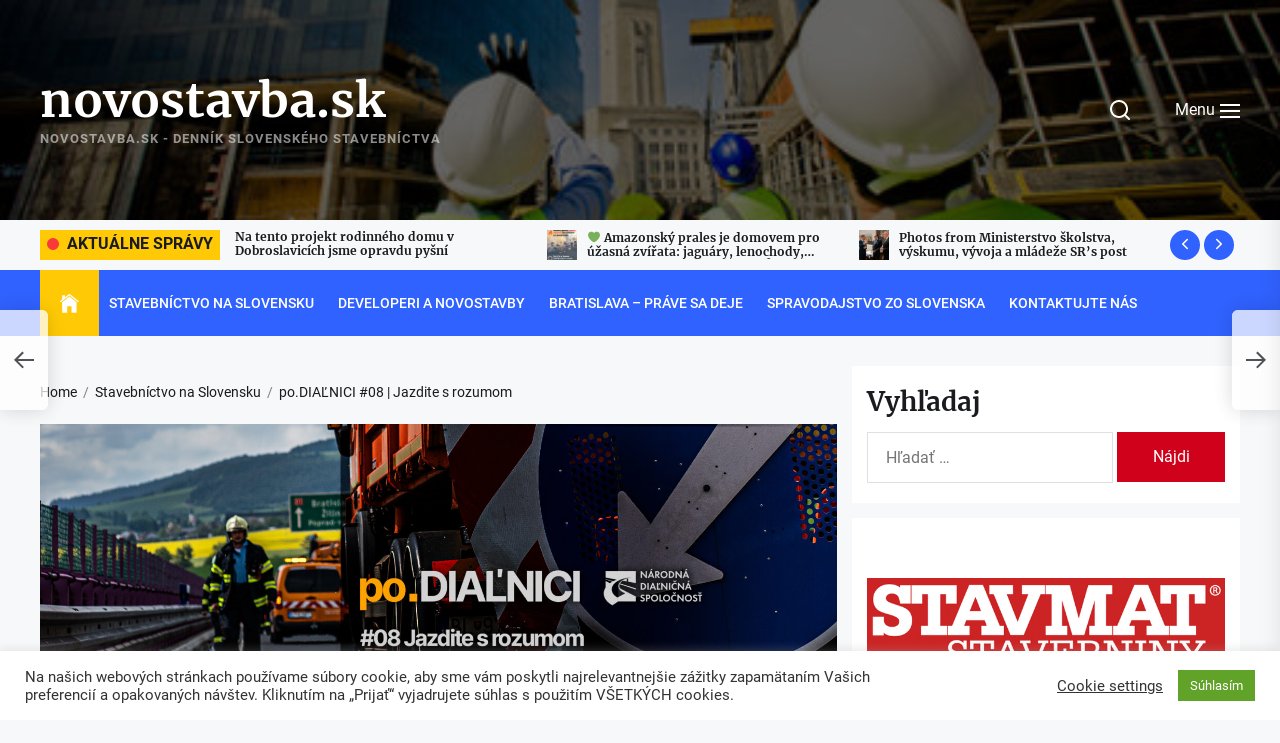

--- FILE ---
content_type: text/html; charset=UTF-8
request_url: https://novostavba.sk/po-dialnici-08-jazdite-s-rozumom-2/
body_size: 44747
content:
<!DOCTYPE html>
<html class="no-js" lang="sk-SK">

<head>
    <meta charset="UTF-8">
    <meta name="viewport" content="width=device-width, initial-scale=1.0">
    <link rel="profile" href="https://gmpg.org/xfn/11">
    <title>po.DIAĽNICI #08 | Jazdite s rozumom &#8211; novostavba.sk</title>
<link rel='dns-prefetch' href='//s.w.org' />
<link rel="alternate" type="application/rss+xml" title="RSS kanál: novostavba.sk &raquo;" href="https://novostavba.sk/feed/" />
<link rel="alternate" type="application/rss+xml" title="RSS kanál komentárov webu novostavba.sk &raquo;" href="https://novostavba.sk/comments/feed/" />
<link rel="alternate" type="application/rss+xml" title="RSS kanál komentárov webu novostavba.sk &raquo; ku článku po.DIAĽNICI #08 | Jazdite s rozumom" href="https://novostavba.sk/po-dialnici-08-jazdite-s-rozumom-2/feed/" />
		<!-- This site uses the Google Analytics by MonsterInsights plugin v8.1.0 - Using Analytics tracking - https://www.monsterinsights.com/ -->
							<script src="//www.googletagmanager.com/gtag/js?id=G-4B04QK9MMP"  type="text/javascript" data-cfasync="false" async></script>
			<script type="text/plain" data-cli-class="cli-blocker-script"  data-cli-script-type="analytics" data-cli-block="true"  data-cli-element-position="head" data-cfasync="false">
				var mi_version = '8.1.0';
				var mi_track_user = true;
				var mi_no_track_reason = '';
				
								var disableStrs = [
										'ga-disable-G-4B04QK9MMP',
														];

				/* Function to detect opted out users */
				function __gtagTrackerIsOptedOut() {
					for ( var index = 0; index < disableStrs.length; index++ ) {
						if ( document.cookie.indexOf( disableStrs[ index ] + '=true' ) > -1 ) {
							return true;
						}
					}

					return false;
				}

				/* Disable tracking if the opt-out cookie exists. */
				if ( __gtagTrackerIsOptedOut() ) {
					for ( var index = 0; index < disableStrs.length; index++ ) {
						window[ disableStrs[ index ] ] = true;
					}
				}

				/* Opt-out function */
				function __gtagTrackerOptout() {
					for ( var index = 0; index < disableStrs.length; index++ ) {
						document.cookie = disableStrs[ index ] + '=true; expires=Thu, 31 Dec 2099 23:59:59 UTC; path=/';
						window[ disableStrs[ index ] ] = true;
					}
				}

				if ( 'undefined' === typeof gaOptout ) {
					function gaOptout() {
						__gtagTrackerOptout();
					}
				}
								window.dataLayer = window.dataLayer || [];

				window.MonsterInsightsDualTracker = {
					helpers: {},
					trackers: {},
				};
				if ( mi_track_user ) {
					function __gtagDataLayer() {
						dataLayer.push( arguments );
					}

					function __gtagTracker( type, name, parameters ) {
						if ( type === 'event' ) {
															parameters.send_to = monsterinsights_frontend.v4_id;
								var hookName = name;
								if ( typeof parameters[ 'event_category' ] !== 'undefined' ) {
									hookName = parameters[ 'event_category' ] + ':' + name;
								}

								if ( typeof MonsterInsightsDualTracker.trackers[ hookName ] !== 'undefined' ) {
									MonsterInsightsDualTracker.trackers[ hookName ]( parameters );
								} else {
									__gtagDataLayer( 'event', name, parameters );
								}
							
													} else {
							__gtagDataLayer.apply( null, arguments );
						}
					}
					__gtagTracker( 'js', new Date() );
					__gtagTracker( 'set', {
						'developer_id.dZGIzZG' : true,
											} );
										__gtagTracker( 'config', 'G-4B04QK9MMP', {"forceSSL":"true","link_attribution":"true"} );
															window.gtag = __gtagTracker;										(
						function () {
							/* https://developers.google.com/analytics/devguides/collection/analyticsjs/ */
							/* ga and __gaTracker compatibility shim. */
							var noopfn = function () {
								return null;
							};
							var newtracker = function () {
								return new Tracker();
							};
							var Tracker = function () {
								return null;
							};
							var p = Tracker.prototype;
							p.get = noopfn;
							p.set = noopfn;
							p.send = function (){
								var args = Array.prototype.slice.call(arguments);
								args.unshift( 'send' );
								__gaTracker.apply(null, args);
							};
							var __gaTracker = function () {
								var len = arguments.length;
								if ( len === 0 ) {
									return;
								}
								var f = arguments[len - 1];
								if ( typeof f !== 'object' || f === null || typeof f.hitCallback !== 'function' ) {
									if ( 'send' === arguments[0] ) {
										var hitConverted, hitObject = false, action;
										if ( 'event' === arguments[1] ) {
											if ( 'undefined' !== typeof arguments[3] ) {
												hitObject = {
													'eventAction': arguments[3],
													'eventCategory': arguments[2],
													'eventLabel': arguments[4],
													'value': arguments[5] ? arguments[5] : 1,
												}
											}
										}
										if ( 'pageview' === arguments[1] ) {
											if ( 'undefined' !== typeof arguments[2] ) {
												hitObject = {
													'eventAction': 'page_view',
													'page_path' : arguments[2],
												}
											}
										}
										if ( typeof arguments[2] === 'object' ) {
											hitObject = arguments[2];
										}
										if ( typeof arguments[5] === 'object' ) {
											Object.assign( hitObject, arguments[5] );
										}
										if ( 'undefined' !== typeof arguments[1].hitType ) {
											hitObject = arguments[1];
											if ( 'pageview' === hitObject.hitType ) {
												hitObject.eventAction = 'page_view';
											}
										}
										if ( hitObject ) {
											action = 'timing' === arguments[1].hitType ? 'timing_complete' : hitObject.eventAction;
											hitConverted = mapArgs( hitObject );
											__gtagTracker( 'event', action, hitConverted );
										}
									}
									return;
								}

								function mapArgs( args ) {
									var arg, hit = {};
									var gaMap = {
										'eventCategory': 'event_category',
										'eventAction': 'event_action',
										'eventLabel': 'event_label',
										'eventValue': 'event_value',
										'nonInteraction': 'non_interaction',
										'timingCategory': 'event_category',
										'timingVar': 'name',
										'timingValue': 'value',
										'timingLabel': 'event_label',
										'page' : 'page_path',
										'location' : 'page_location',
										'title' : 'page_title',
									};
									for ( arg in args ) {
																				if ( ! ( ! args.hasOwnProperty(arg) || ! gaMap.hasOwnProperty(arg) ) ) {
											hit[gaMap[arg]] = args[arg];
										} else {
											hit[arg] = args[arg];
										}
									}
									return hit;
								}

								try {
									f.hitCallback();
								} catch ( ex ) {
								}
							};
							__gaTracker.create = newtracker;
							__gaTracker.getByName = newtracker;
							__gaTracker.getAll = function () {
								return [];
							};
							__gaTracker.remove = noopfn;
							__gaTracker.loaded = true;
							window['__gaTracker'] = __gaTracker;
						}
					)();
									} else {
										console.log( "" );
					( function () {
							function __gtagTracker() {
								return null;
							}
							window['__gtagTracker'] = __gtagTracker;
							window['gtag'] = __gtagTracker;
					} )();
									}
			</script>
				<!-- / Google Analytics by MonsterInsights -->
				<script>
			window._wpemojiSettings = {"baseUrl":"https:\/\/s.w.org\/images\/core\/emoji\/13.0.0\/72x72\/","ext":".png","svgUrl":"https:\/\/s.w.org\/images\/core\/emoji\/13.0.0\/svg\/","svgExt":".svg","source":{"concatemoji":"https:\/\/novostavba.sk\/wp-includes\/js\/wp-emoji-release.min.js?ver=5.5.17"}};
			!function(e,a,t){var n,r,o,i=a.createElement("canvas"),p=i.getContext&&i.getContext("2d");function s(e,t){var a=String.fromCharCode;p.clearRect(0,0,i.width,i.height),p.fillText(a.apply(this,e),0,0);e=i.toDataURL();return p.clearRect(0,0,i.width,i.height),p.fillText(a.apply(this,t),0,0),e===i.toDataURL()}function c(e){var t=a.createElement("script");t.src=e,t.defer=t.type="text/javascript",a.getElementsByTagName("head")[0].appendChild(t)}for(o=Array("flag","emoji"),t.supports={everything:!0,everythingExceptFlag:!0},r=0;r<o.length;r++)t.supports[o[r]]=function(e){if(!p||!p.fillText)return!1;switch(p.textBaseline="top",p.font="600 32px Arial",e){case"flag":return s([127987,65039,8205,9895,65039],[127987,65039,8203,9895,65039])?!1:!s([55356,56826,55356,56819],[55356,56826,8203,55356,56819])&&!s([55356,57332,56128,56423,56128,56418,56128,56421,56128,56430,56128,56423,56128,56447],[55356,57332,8203,56128,56423,8203,56128,56418,8203,56128,56421,8203,56128,56430,8203,56128,56423,8203,56128,56447]);case"emoji":return!s([55357,56424,8205,55356,57212],[55357,56424,8203,55356,57212])}return!1}(o[r]),t.supports.everything=t.supports.everything&&t.supports[o[r]],"flag"!==o[r]&&(t.supports.everythingExceptFlag=t.supports.everythingExceptFlag&&t.supports[o[r]]);t.supports.everythingExceptFlag=t.supports.everythingExceptFlag&&!t.supports.flag,t.DOMReady=!1,t.readyCallback=function(){t.DOMReady=!0},t.supports.everything||(n=function(){t.readyCallback()},a.addEventListener?(a.addEventListener("DOMContentLoaded",n,!1),e.addEventListener("load",n,!1)):(e.attachEvent("onload",n),a.attachEvent("onreadystatechange",function(){"complete"===a.readyState&&t.readyCallback()})),(n=t.source||{}).concatemoji?c(n.concatemoji):n.wpemoji&&n.twemoji&&(c(n.twemoji),c(n.wpemoji)))}(window,document,window._wpemojiSettings);
		</script>
		<style>
img.wp-smiley,
img.emoji {
	display: inline !important;
	border: none !important;
	box-shadow: none !important;
	height: 1em !important;
	width: 1em !important;
	margin: 0 .07em !important;
	vertical-align: -0.1em !important;
	background: none !important;
	padding: 0 !important;
}
</style>
	<link rel='stylesheet' id='wp-block-library-css'  href='https://novostavba.sk/wp-includes/css/dist/block-library/style.min.css?ver=5.5.17' media='all' />
<link rel='stylesheet' id='wp-block-library-theme-css'  href='https://novostavba.sk/wp-includes/css/dist/block-library/theme.min.css?ver=5.5.17' media='all' />
<link rel='stylesheet' id='wp-components-css'  href='https://novostavba.sk/wp-includes/css/dist/components/style.min.css?ver=5.5.17' media='all' />
<link rel='stylesheet' id='wp-editor-font-css'  href='https://fonts.googleapis.com/css?family=Noto+Serif%3A400%2C400i%2C700%2C700i&#038;ver=5.5.17' media='all' />
<link rel='stylesheet' id='wp-block-editor-css'  href='https://novostavba.sk/wp-includes/css/dist/block-editor/style.min.css?ver=5.5.17' media='all' />
<link rel='stylesheet' id='wp-nux-css'  href='https://novostavba.sk/wp-includes/css/dist/nux/style.min.css?ver=5.5.17' media='all' />
<link rel='stylesheet' id='wp-editor-css'  href='https://novostavba.sk/wp-includes/css/dist/editor/style.min.css?ver=5.5.17' media='all' />
<link rel='stylesheet' id='wallsio-style-css-css'  href='https://novostavba.sk/wp-content/plugins/wallsio/block/dist/blocks.style.build.css?ver=3.0.9' media='all' />
<link rel='stylesheet' id='contact-form-7-css'  href='https://novostavba.sk/wp-content/plugins/contact-form-7/includes/css/styles.css?ver=5.2.2' media='all' />
<link rel='stylesheet' id='cookie-law-info-css'  href='https://novostavba.sk/wp-content/plugins/cookie-law-info/public/css/cookie-law-info-public.css?ver=2.0.1' media='all' />
<link rel='stylesheet' id='cookie-law-info-gdpr-css'  href='https://novostavba.sk/wp-content/plugins/cookie-law-info/public/css/cookie-law-info-gdpr.css?ver=2.0.1' media='all' />
<link rel='stylesheet' id='remove-media-library-css'  href='https://novostavba.sk/wp-content/plugins/remove-media-library/public/css/remove-media-library-public.css?ver=1.0.0' media='all' />
<link rel='stylesheet' id='tribunal-google-fonts-css'  href='https://novostavba.sk/wp-content/fonts/2261a7aa45e77b8205e8ddaeacd712c7.css?ver=1.1.5' media='all' />
<link rel='stylesheet' id='tribunal-font-ionicons-css'  href='https://novostavba.sk/wp-content/themes/tribunal/assets/lib/ionicons/css/ionicons.min.css?ver=5.5.17' media='all' />
<link rel='stylesheet' id='slick-css'  href='https://novostavba.sk/wp-content/themes/tribunal/assets/lib/slick/css/slick.min.css?ver=5.5.17' media='all' />
<link rel='stylesheet' id='tribunal-style-css'  href='https://novostavba.sk/wp-content/themes/tribunal/style.css?ver=1.1.5' media='all' />
<script id='monsterinsights-frontend-script-js-extra'>
var monsterinsights_frontend = {"js_events_tracking":"true","download_extensions":"doc,pdf,ppt,zip,xls,docx,pptx,xlsx","inbound_paths":"[]","home_url":"https:\/\/novostavba.sk","hash_tracking":"false","ua":"","v4_id":"G-4B04QK9MMP"};
</script>
<script type="text/plain" data-cli-class="cli-blocker-script"  data-cli-script-type="analytics" data-cli-block="true"  data-cli-element-position="head" src='https://novostavba.sk/wp-content/plugins/google-analytics-for-wordpress/assets/js/frontend-gtag.min.js?ver=8.1.0' id='monsterinsights-frontend-script-js'></script>
<script src='https://novostavba.sk/wp-includes/js/jquery/jquery.js?ver=1.12.4-wp' id='jquery-core-js'></script>
<script id='cookie-law-info-js-extra'>
var Cli_Data = {"nn_cookie_ids":[],"cookielist":[],"non_necessary_cookies":[],"ccpaEnabled":"","ccpaRegionBased":"","ccpaBarEnabled":"","ccpaType":"gdpr","js_blocking":"1","custom_integration":"","triggerDomRefresh":"","secure_cookies":""};
var cli_cookiebar_settings = {"animate_speed_hide":"500","animate_speed_show":"500","background":"#FFF","border":"#b1a6a6c2","border_on":"","button_1_button_colour":"#61a229","button_1_button_hover":"#4e8221","button_1_link_colour":"#fff","button_1_as_button":"1","button_1_new_win":"","button_2_button_colour":"#333","button_2_button_hover":"#292929","button_2_link_colour":"#444","button_2_as_button":"","button_2_hidebar":"","button_3_button_colour":"#3566bb","button_3_button_hover":"#2a5296","button_3_link_colour":"#fff","button_3_as_button":"1","button_3_new_win":"","button_4_button_colour":"#000","button_4_button_hover":"#000000","button_4_link_colour":"#333333","button_4_as_button":"","button_7_button_colour":"#61a229","button_7_button_hover":"#4e8221","button_7_link_colour":"#fff","button_7_as_button":"1","button_7_new_win":"","font_family":"inherit","header_fix":"","notify_animate_hide":"1","notify_animate_show":"","notify_div_id":"#cookie-law-info-bar","notify_position_horizontal":"right","notify_position_vertical":"bottom","scroll_close":"","scroll_close_reload":"","accept_close_reload":"","reject_close_reload":"","showagain_tab":"","showagain_background":"#fff","showagain_border":"#000","showagain_div_id":"#cookie-law-info-again","showagain_x_position":"100px","text":"#333333","show_once_yn":"","show_once":"10000","logging_on":"","as_popup":"","popup_overlay":"1","bar_heading_text":"","cookie_bar_as":"banner","popup_showagain_position":"bottom-right","widget_position":"left"};
var log_object = {"ajax_url":"https:\/\/novostavba.sk\/wp-admin\/admin-ajax.php"};
</script>
<script src='https://novostavba.sk/wp-content/plugins/cookie-law-info/public/js/cookie-law-info-public.js?ver=2.0.1' id='cookie-law-info-js'></script>
<script src='https://novostavba.sk/wp-content/plugins/remove-media-library/public/js/remove-media-library-public.js?ver=1.0.0' id='remove-media-library-js'></script>
<link rel="https://api.w.org/" href="https://novostavba.sk/wp-json/" /><link rel="alternate" type="application/json" href="https://novostavba.sk/wp-json/wp/v2/posts/101307" /><link rel="EditURI" type="application/rsd+xml" title="RSD" href="https://novostavba.sk/xmlrpc.php?rsd" />
<link rel="wlwmanifest" type="application/wlwmanifest+xml" href="https://novostavba.sk/wp-includes/wlwmanifest.xml" /> 
<link rel='prev' title='po.DIAĽNICI #08 | Jazdite s rozumom' href='https://novostavba.sk/po-dialnici-08-jazdite-s-rozumom/' />
<link rel='next' title='REKONŠTRUKCIA PANELKY PRI TRENČÍNE POKRAČUJE' href='https://novostavba.sk/rekonstrukcia-panelky-pri-trencine-pokracuje/' />
<meta name="generator" content="WordPress 5.5.17" />
<link rel="canonical" href="https://novostavba.sk/po-dialnici-08-jazdite-s-rozumom-2/" />
<link rel='shortlink' href='https://novostavba.sk/?p=101307' />
<link rel="alternate" type="application/json+oembed" href="https://novostavba.sk/wp-json/oembed/1.0/embed?url=https%3A%2F%2Fnovostavba.sk%2Fpo-dialnici-08-jazdite-s-rozumom-2%2F" />
<link rel="alternate" type="text/xml+oembed" href="https://novostavba.sk/wp-json/oembed/1.0/embed?url=https%3A%2F%2Fnovostavba.sk%2Fpo-dialnici-08-jazdite-s-rozumom-2%2F&#038;format=xml" />
<!-- Global site tag (gtag.js) - Google Analytics -->
<script async src="https://www.googletagmanager.com/gtag/js?id=G-0ZFEQGGQF0"></script>
<script>
  window.dataLayer = window.dataLayer || [];
  function gtag(){dataLayer.push(arguments);}
  gtag('js', new Date());

  gtag('config', 'G-0ZFEQGGQF0');
</script>
		<script>document.documentElement.className = document.documentElement.className.replace( 'no-js', 'js' );</script>
	
				<script type="text/javascript">
				var cli_flush_cache = true;
			</script>
<link rel="icon" href="https://novostavba.sk/wp-content/uploads/2021/10/cropped-novostavba.sk-dennik-slovenskeho-stavebnictva-32x32.jpg" sizes="32x32" />
<link rel="icon" href="https://novostavba.sk/wp-content/uploads/2021/10/cropped-novostavba.sk-dennik-slovenskeho-stavebnictva-192x192.jpg" sizes="192x192" />
<link rel="apple-touch-icon" href="https://novostavba.sk/wp-content/uploads/2021/10/cropped-novostavba.sk-dennik-slovenskeho-stavebnictva-180x180.jpg" />
<meta name="msapplication-TileImage" content="https://novostavba.sk/wp-content/uploads/2021/10/cropped-novostavba.sk-dennik-slovenskeho-stavebnictva-270x270.jpg" />
<style type='text/css' media='all'>
    
                .tribunal-cat-color-stavebniny{
                background-color: #1e73be !important;
                }
                .tribunal-cat-color-stavebniny:after{
                border-left-color: #1e73be !important;
                }
                
                .tribunal-cat-color-hruba-stavba{
                background-color: #000000 !important;
                }
                .tribunal-cat-color-hruba-stavba:after{
                border-left-color: #000000 !important;
                }
                
                .tribunal-cat-color-developeri-a-novostavby{
                background-color: #dd9933 !important;
                }
                .tribunal-cat-color-developeri-a-novostavby:after{
                border-left-color: #dd9933 !important;
                }
                
                .tribunal-cat-color-obnova-budov{
                background-color: #437a25 !important;
                }
                .tribunal-cat-color-obnova-budov:after{
                border-left-color: #437a25 !important;
                }
                
                .tribunal-cat-color-stavebnictvo-na-slovensku{
                background-color: #d0021b !important;
                }
                .tribunal-cat-color-stavebnictvo-na-slovensku:after{
                border-left-color: #d0021b !important;
                }
                
                .tribunal-cat-color-stavebne-materialy{
                background-color: #8224e3 !important;
                }
                .tribunal-cat-color-stavebne-materialy:after{
                border-left-color: #8224e3 !important;
                }
                
                .tribunal-cat-color-tzb{
                background-color: #d321c4 !important;
                }
                .tribunal-cat-color-tzb:after{
                border-left-color: #d321c4 !important;
                }
                
                .tribunal-cat-color-bratislavske-spravy{
                background-color: #a2b701 !important;
                }
                .tribunal-cat-color-bratislavske-spravy:after{
                border-left-color: #a2b701 !important;
                }
                
                .tribunal-cat-color-slovensky-katolik{
                background-color: #02bed3 !important;
                }
                .tribunal-cat-color-slovensky-katolik:after{
                border-left-color: #02bed3 !important;
                }
                
                .tribunal-cat-color-zelenespravy-sk{
                background-color: #81d742 !important;
                }
                .tribunal-cat-color-zelenespravy-sk:after{
                border-left-color: #81d742 !important;
                }
                
                .tribunal-cat-color-spravy{
                background-color: #a84901 !important;
                }
                .tribunal-cat-color-spravy:after{
                border-left-color: #a84901 !important;
                }
                
    body .header-searchbar-inner,
    body .offcanvas-wraper,
    body .header-navbar,
    body .theme-tags-area,
    body .theme-block .column-bg,
    body .widget-area .widget,
    body .floating-nav-arrow,
    body .content-main-bg,
    body .news-article-bg,
    body .post-navigation,
    body .posts-navigation,
    body .be-author-content,
    body .be-author-content .be-author-wrapper,
    body .site-content .booster-reactions-block,
    body .site-content .booster-ratings-block,
    body .site-content .post-content-share .share-media-nocount,
    .twp-icon-holder .twp-social-count,
    #comments .comment-form input[type="text"],
    #comments .comment-form input[type="email"],
    #comments .comment-form input[type="url"],
    #comments .comment-form textarea{
    background-color: #fff;
    }

    body .post-thumbnail-effects::after {
    border-bottom-color: #fff;
    }

    .post-content-share .share-media-nocount:after,
    .post-content-share .twp-icon-holder .twp-social-count:after {
    border-top-color: #fff;
    }

    body .column-lr-border {
    border-color: #fff;
    }

    button,
    .button,
    .wp-block-button__link,
    .wp-block-file .wp-block-file__button,
    input[type="button"],
    input[type="reset"],
    input[type="submit"],
    .block-title-wrapper:before,
    .comment-reply-title:before,
    .entry-meta .cat-links > a{
    background-color: #d0021b;
    }

    .entry-meta .cat-links > a:after{
    border-left-color: #d0021b;
    }

    .ticker-title,
    .main-navigation div.menu > ul > li.brand-home{
    background-color: #ffca05;
    }

    .theme-block .column-bg {
    border-color: #ffca05;
    }

    a{
    color: #d0021b;
    }

    a:hover,
    a:focus {
    color: #2568ef;
    }

    .site-content .thumb-overlay-darker::before {
    background: -webkit-linear-gradient(transparent, rgba(247,248,249,1.6));
    background: -o-linear-gradient(transparent, rgba(247,248,249,1.6));
    background: -ms-linear-gradient(transparent, rgba(247,248,249,1.6));
    background: -moz-linear-gradient(transparent, rgba(247,248,249,1.6));
    background: linear-gradient(transparent, rgba(247,248,249,1.6));
    background: linear-gradient(to bottom, rgba(247,248,249,0), #f7f8f9);
    }

    body,
    input,
    select,
    optgroup,
    textarea {
    color: #1A1B1F;
    }

    .offcanvas-main-navigation li,
    .offcanvas-main-navigation .sub-menu,
    .offcanvas-main-navigation .submenu-wrapper .submenu-toggle,
    .block-title-wrapper,
    .comment-reply-title,
    .entry-content:before,
    .content-list-border,
    .widget.widget_recent_entries ul li,
    .widget.widget_categories ul li,
    .widget.widget_pages ul li,
    .widget.widget_archive ul li,
    .widget.widget_meta ul li {
    border-color: rgba(26,27,31,0.12)    }

    .tags-area .tags-content .tags-title-label,
    .affix-panel-content,
    .booster-block .be-author-details .be-author-wrapper{
    background-color: #f7f8f9;
    }

    @media (min-width: 992px) {
    .header-layout-3.site-header-fixed .header-navigation-wrapper,
    .header-layout-2.site-header-fixed .header-navbar{
    background-color: #f7f8f9;
    }
    }

    </style></head>

<body class="post-template-default single single-post postid-101307 single-format-standard wp-embed-responsive right-sidebar twp-single-default theme-scheme-default fullwidth-layout">



    <div class="preloader hide-no-js">
        <div class="preloader-wrapper">
            <span class="dot"></span>
            <div class="dots">
                <span></span>
                <span></span>
                <span></span>
            </div>
        </div>
    </div>


<a class="skip-link screen-reader-text" href="#content">Skip to the content</a>


<header id="site-header" class="site-header-layout header-layout-1 header-overlay-enabled" role="banner">
    <div class="header-extras header-extras-top">
            </div>
    <div class="header-navbar  data-bg data-bg-1  "   data-background="https://novostavba.sk/wp-content/uploads/2021/10/cropped-novostavba.sk-banner-2.jpg" >
        <div class="wrapper">

            <div class="navbar-item navbar-item-left">
                <div class="header-titles">
                    <div class="site-title"><a href="https://novostavba.sk/">novostavba.sk</a></div><div class="site-description">novostavba.sk - denník slovenského stavebníctva</div><!-- .site-description -->                </div><!-- .header-titles -->
            </div><!-- .navbar-item-left -->

            <div class="navbar-item navbar-item-right">

                <div class="navbar-controls hide-no-js">
                                            <button type="button" class="navbar-control button-style button-transparent navbar-control-search"><svg class="svg-icon" aria-hidden="true" role="img" focusable="false" xmlns="http://www.w3.org/2000/svg" width="20" height="20" viewBox="0 0 20 20"><path fill="currentColor" d="M1148.0319,95.6176858 L1151.70711,99.2928932 C1152.09763,99.6834175 1152.09763,100.316582 1151.70711,100.707107 C1151.31658,101.097631 1150.68342,101.097631 1150.29289,100.707107 L1146.61769,97.0318993 C1145.07801,98.2635271 1143.12501,99 1141,99 C1136.02944,99 1132,94.9705627 1132,90 C1132,85.0294372 1136.02944,81 1141,81 C1145.97056,81 1150,85.0294372 1150,90 C1150,92.1250137 1149.26353,94.078015 1148.0319,95.6176858 Z M1146.04139,94.8563911 C1147.25418,93.5976949 1148,91.8859456 1148,90 C1148,86.1340067 1144.86599,83 1141,83 C1137.13401,83 1134,86.1340067 1134,90 C1134,93.8659933 1137.13401,97 1141,97 C1142.88595,97 1144.59769,96.2541764 1145.85639,95.0413859 C1145.88271,95.0071586 1145.91154,94.9742441 1145.94289,94.9428932 C1145.97424,94.9115423 1146.00716,94.8827083 1146.04139,94.8563911 Z" transform="translate(-1132 -81)" /></svg></button>
                    
                    <button type="button" class="navbar-control button-style button-transparent navbar-control-offcanvas">
                        <span class="menu-label">
                            Menu                        </span>
                        <span class="bars">
                            <span class="bar"></span>
                            <span class="bar"></span>
                            <span class="bar"></span>
                        </span>
                    </button>

                </div>

            </div><!-- .navbar-item-right -->

        </div><!-- .header-inner -->
    </div>
    <div class="header-extras header-extras-bottom">
        
            <div class="theme-ticker-area hide-no-js">
                <div class="wrapper">
                    <div class="ticker-area clear">

                                                    <div class="ticker-title">
                                <span class="ticker-title-flash"></span>
                                <span class="ticker-title-label">Aktuálne správy</span>
                            </div>
                        
                        
                            <div class="ticker-content">
                                <div class="ticker-slides" data-slick='{"autoplay": true, "rtl": false}'>

                                    
                                        <div class="ticker-item">
                                            <article id="theme-post-189023" class="news-article post-189023 post type-post status-publish format-standard has-post-thumbnail hentry category-stavebne-materialy">
                                                                                                <div class="post-thumbnail">
                                                        <div class="img-hover-scale">
                                                            <a href="" tabindex="0">
                                                                <img title="Na zabezpečenie tepla a svetla za každých okolností stačí drevo a oheň" alt="Na zabezpečenie tepla a svetla za každých okolností stačí drevo a oheň" src="https://novostavba.sk/wp-content/uploads/2025/11/586852769_1428464679279330_4963908235703675380_n-cgpItf-150x150.jpeg">
                                                            </a>
                                                        </div>
                                                    </div>
                                                
                                                <div class="article-content">
                                                    <h3 class="entry-title entry-title-xxsmall">
                                                        <a href="https://novostavba.sk/na-zabezpecenie-tepla-a-svetla-za-kazdych-okolnosti-staci-drevo-a-ohen/" tabindex="0" rel="bookmark" title="Na zabezpečenie tepla a svetla za každých okolností stačí drevo a oheň">
                                                            Na zabezpečenie tepla a svetla za každých okolností stačí drevo a oheň                                                        </a>
                                                    </h3>
                                                </div>
                                            </article>
                                        </div>

                                    
                                        <div class="ticker-item">
                                            <article id="theme-post-189011" class="news-article post-189011 post type-post status-publish format-standard has-post-thumbnail hentry category-stavebniny">
                                                                                                <div class="post-thumbnail">
                                                        <div class="img-hover-scale">
                                                            <a href="" tabindex="0">
                                                                <img title="Aj počas budúceho týždňa vás na našich pobočkách čakajú skvelé podujatia s dodávateľmi a k tomu chutné občerstvenie" alt="Aj počas budúceho týždňa vás na našich pobočkách čakajú skvelé podujatia s dodávateľmi a k tomu chutné občerstvenie" src="https://novostavba.sk/wp-content/uploads/2025/11/587769121_1438471644954348_5704802452423892669_n-UkGUDw-150x150.jpeg">
                                                            </a>
                                                        </div>
                                                    </div>
                                                
                                                <div class="article-content">
                                                    <h3 class="entry-title entry-title-xxsmall">
                                                        <a href="https://novostavba.sk/aj-pocas-buduceho-tyzdna-vas-na-nasich-pobockach-cakaju-skvele-podujatia-s-dodavatelmi-a-k-tomu-chutne-obcerstvenie/" tabindex="0" rel="bookmark" title="Aj počas budúceho týždňa vás na našich pobočkách čakajú skvelé podujatia s dodávateľmi a k tomu chutné občerstvenie">
                                                            Aj počas budúceho týždňa vás na našich pobočkách čakajú skvelé podujatia s dodávateľmi a k tomu chutné občerstvenie                                                        </a>
                                                    </h3>
                                                </div>
                                            </article>
                                        </div>

                                    
                                        <div class="ticker-item">
                                            <article id="theme-post-189009" class="news-article post-189009 post type-post status-publish format-standard has-post-thumbnail hentry category-stavebnictvo-na-slovensku">
                                                                                                <div class="post-thumbnail">
                                                        <div class="img-hover-scale">
                                                            <a href="" tabindex="0">
                                                                <img title="Photos from Stavebná fakulta STU v Bratislave&#8217;s post" alt="Photos from Stavebná fakulta STU v Bratislave&#8217;s post" src="https://novostavba.sk/wp-content/uploads/2025/11/588731754_1455983413194171_3732717906831905388_n-RTN4fi-150x150.jpeg">
                                                            </a>
                                                        </div>
                                                    </div>
                                                
                                                <div class="article-content">
                                                    <h3 class="entry-title entry-title-xxsmall">
                                                        <a href="https://novostavba.sk/photos-from-stavebna-fakulta-stu-v-bratislaves-post-61/" tabindex="0" rel="bookmark" title="Photos from Stavebná fakulta STU v Bratislave&#8217;s post">
                                                            Photos from Stavebná fakulta STU v Bratislave&#8217;s post                                                        </a>
                                                    </h3>
                                                </div>
                                            </article>
                                        </div>

                                    
                                        <div class="ticker-item">
                                            <article id="theme-post-189008" class="news-article post-189008 post type-post status-publish format-standard hentry category-stavebne-materialy">
                                            
                                                <div class="article-content">
                                                    <h3 class="entry-title entry-title-xxsmall">
                                                        <a href="https://novostavba.sk/na-tento-projekt-rodinneho-domu-v-dobroslavicich-jsme-opravdu-pysni/" tabindex="0" rel="bookmark" title="Na tento projekt rodinného domu v Dobroslavicích jsme opravdu pyšní">
                                                            Na tento projekt rodinného domu v Dobroslavicích jsme opravdu pyšní                                                        </a>
                                                    </h3>
                                                </div>
                                            </article>
                                        </div>

                                    
                                        <div class="ticker-item">
                                            <article id="theme-post-189021" class="news-article post-189021 post type-post status-publish format-standard has-post-thumbnail hentry category-zelenespravy-sk">
                                                                                                <div class="post-thumbnail">
                                                        <div class="img-hover-scale">
                                                            <a href="" tabindex="0">
                                                                <img title="💚 Amazonský prales je domovem pro úžasná zvířata: jaguáry, lenochody, kapybary i tisíce dalších druhů" alt="💚 Amazonský prales je domovem pro úžasná zvířata: jaguáry, lenochody, kapybary i tisíce dalších druhů" src="https://novostavba.sk/wp-content/uploads/2025/11/588731910_1256736689832899_5351041335446876405_n-cyJXHh-150x150.jpeg">
                                                            </a>
                                                        </div>
                                                    </div>
                                                
                                                <div class="article-content">
                                                    <h3 class="entry-title entry-title-xxsmall">
                                                        <a href="https://novostavba.sk/%f0%9f%92%9a-amazonsky-prales-je-domovem-pro-uzasna-zvirata-jaguary-lenochody-kapybary-i-tisice-dalsich-druhu/" tabindex="0" rel="bookmark" title="💚 Amazonský prales je domovem pro úžasná zvířata: jaguáry, lenochody, kapybary i tisíce dalších druhů">
                                                            💚 Amazonský prales je domovem pro úžasná zvířata: jaguáry, lenochody, kapybary i tisíce dalších druhů                                                        </a>
                                                    </h3>
                                                </div>
                                            </article>
                                        </div>

                                    
                                        <div class="ticker-item">
                                            <article id="theme-post-189019" class="news-article post-189019 post type-post status-publish format-standard has-post-thumbnail hentry category-spravy">
                                                                                                <div class="post-thumbnail">
                                                        <div class="img-hover-scale">
                                                            <a href="" tabindex="0">
                                                                <img title="Photos from Ministerstvo školstva, výskumu, vývoja a mládeže SR&#8217;s post" alt="Photos from Ministerstvo školstva, výskumu, vývoja a mládeže SR&#8217;s post" src="https://novostavba.sk/wp-content/uploads/2025/11/571863834_18081158156156034_3166013055710061452_n-VP7gAT-150x150.jpeg">
                                                            </a>
                                                        </div>
                                                    </div>
                                                
                                                <div class="article-content">
                                                    <h3 class="entry-title entry-title-xxsmall">
                                                        <a href="https://novostavba.sk/photos-from-ministerstvo-skolstva-vyskumu-vyvoja-a-mladeze-srs-post-391/" tabindex="0" rel="bookmark" title="Photos from Ministerstvo školstva, výskumu, vývoja a mládeže SR&#8217;s post">
                                                            Photos from Ministerstvo školstva, výskumu, vývoja a mládeže SR&#8217;s post                                                        </a>
                                                    </h3>
                                                </div>
                                            </article>
                                        </div>

                                    
                                        <div class="ticker-item">
                                            <article id="theme-post-189013" class="news-article post-189013 post type-post status-publish format-standard has-post-thumbnail hentry category-spravy">
                                                                                                <div class="post-thumbnail">
                                                        <div class="img-hover-scale">
                                                            <a href="" tabindex="0">
                                                                <img title="Tohtoročný výcvikový cyklus Národných obranných síl sme uzavreli na ženijnom pluku v Seredi 🇸🇰" alt="Tohtoročný výcvikový cyklus Národných obranných síl sme uzavreli na ženijnom pluku v Seredi 🇸🇰" src="https://novostavba.sk/wp-content/uploads/2025/11/588482130_2263645687490772_3916076415082133955_n-w6sAeY-150x150.jpeg">
                                                            </a>
                                                        </div>
                                                    </div>
                                                
                                                <div class="article-content">
                                                    <h3 class="entry-title entry-title-xxsmall">
                                                        <a href="https://novostavba.sk/tohtorocny-vycvikovy-cyklus-narodnych-obrannych-sil-sme-uzavreli-na-zenijnom-pluku-v-seredi-%f0%9f%87%b8%f0%9f%87%b0/" tabindex="0" rel="bookmark" title="Tohtoročný výcvikový cyklus Národných obranných síl sme uzavreli na ženijnom pluku v Seredi 🇸🇰">
                                                            Tohtoročný výcvikový cyklus Národných obranných síl sme uzavreli na ženijnom pluku v Seredi 🇸🇰                                                        </a>
                                                    </h3>
                                                </div>
                                            </article>
                                        </div>

                                    
                                        <div class="ticker-item">
                                            <article id="theme-post-189015" class="news-article post-189015 post type-post status-publish format-standard has-post-thumbnail hentry category-spravy">
                                                                                                <div class="post-thumbnail">
                                                        <div class="img-hover-scale">
                                                            <a href="" tabindex="0">
                                                                <img title="Photos from Ministerstvo vnútra SR&#8217;s post" alt="Photos from Ministerstvo vnútra SR&#8217;s post" src="https://novostavba.sk/wp-content/uploads/2025/11/586234859_1278043867685676_1855352535171394162_n-qIQ74x-150x150.jpeg">
                                                            </a>
                                                        </div>
                                                    </div>
                                                
                                                <div class="article-content">
                                                    <h3 class="entry-title entry-title-xxsmall">
                                                        <a href="https://novostavba.sk/photos-from-ministerstvo-vnutra-srs-post-1008/" tabindex="0" rel="bookmark" title="Photos from Ministerstvo vnútra SR&#8217;s post">
                                                            Photos from Ministerstvo vnútra SR&#8217;s post                                                        </a>
                                                    </h3>
                                                </div>
                                            </article>
                                        </div>

                                    
                                        <div class="ticker-item">
                                            <article id="theme-post-188997" class="news-article post-188997 post type-post status-publish format-standard has-post-thumbnail hentry category-bratislavske-spravy">
                                                                                                <div class="post-thumbnail">
                                                        <div class="img-hover-scale">
                                                            <a href="" tabindex="0">
                                                                <img title="📌DÔLEŽITÝ OZNAM – OBMEDZENÉ SLUŽBY A ZMENA STRÁNKOVÝCH HODÍN Z DÔVODU VÝPADKU INTERNETU📌" alt="📌DÔLEŽITÝ OZNAM – OBMEDZENÉ SLUŽBY A ZMENA STRÁNKOVÝCH HODÍN Z DÔVODU VÝPADKU INTERNETU📌" src="https://novostavba.sk/wp-content/uploads/2025/11/589183176_1271250471695872_2189340116035871986_n-gwcY0K-150x150.jpeg">
                                                            </a>
                                                        </div>
                                                    </div>
                                                
                                                <div class="article-content">
                                                    <h3 class="entry-title entry-title-xxsmall">
                                                        <a href="https://novostavba.sk/%f0%9f%93%8cdolezity-oznam-obmedzene-sluzby-a-zmena-strankovych-hodin-z-dovodu-vypadku-internetu%f0%9f%93%8c/" tabindex="0" rel="bookmark" title="📌DÔLEŽITÝ OZNAM – OBMEDZENÉ SLUŽBY A ZMENA STRÁNKOVÝCH HODÍN Z DÔVODU VÝPADKU INTERNETU📌">
                                                            📌DÔLEŽITÝ OZNAM – OBMEDZENÉ SLUŽBY A ZMENA STRÁNKOVÝCH HODÍN Z DÔVODU VÝPADKU INTERNETU📌                                                        </a>
                                                    </h3>
                                                </div>
                                            </article>
                                        </div>

                                    
                                        <div class="ticker-item">
                                            <article id="theme-post-189006" class="news-article post-189006 post type-post status-publish format-standard has-post-thumbnail hentry category-zelenespravy-sk">
                                                                                                <div class="post-thumbnail">
                                                        <div class="img-hover-scale">
                                                            <a href="" tabindex="0">
                                                                <img title="Pomoc uviaznutým turistom v Slovenskom raji" alt="Pomoc uviaznutým turistom v Slovenskom raji" src="https://novostavba.sk/wp-content/uploads/2025/11/14602747647832906477-hOGS8C-150x150.jpeg">
                                                            </a>
                                                        </div>
                                                    </div>
                                                
                                                <div class="article-content">
                                                    <h3 class="entry-title entry-title-xxsmall">
                                                        <a href="https://novostavba.sk/pomoc-uviaznutym-turistom-v-slovenskom-raji-2/" tabindex="0" rel="bookmark" title="Pomoc uviaznutým turistom v Slovenskom raji">
                                                            Pomoc uviaznutým turistom v Slovenskom raji                                                        </a>
                                                    </h3>
                                                </div>
                                            </article>
                                        </div>

                                    
                                </div>

                                <div class="ticker-controls">
                                    <div class="title-controls title-controls-bg">
                                        <button type="button" class="twp-slide-prev slide-icon-1 slick-arrow slide-prev-ticker">
                                            <i class="ion-ios-arrow-back slick-arrow"></i>
                                        </button>
                                        <button type="button" class="twp-slide-next slide-icon-1 slick-arrow slide-next-ticker">
                                            <i class="ion-ios-arrow-forward slick-arrow"></i>
                                        </button>
                                    </div>
                                </div>
                            </div>

                            
                    </div>
                </div>
            </div>

            </div>
    
    <div class="header-navigation-wrapper ">
        <div class="wrapper">
            <nav id="site-navigation" class="main-navigation">
                
                <div class="menu"><ul id="primary-menu" class="menu"><li class="brand-home"><a title="Home" href="https://novostavba.sk"><span class='icon ion-ios-home'></span></a></li><li id="menu-item-22254" class="menu-item menu-item-type-taxonomy menu-item-object-category current-post-ancestor current-menu-parent current-post-parent menu-item-22254"><a href="https://novostavba.sk/category/stavebnictvo-na-slovensku/">Stavebníctvo na Slovensku</a></li>
<li id="menu-item-22253" class="menu-item menu-item-type-taxonomy menu-item-object-category menu-item-22253"><a href="https://novostavba.sk/category/developeri-a-novostavby/">Developeri a novostavby</a></li>
<li id="menu-item-22213" class="menu-item menu-item-type-custom menu-item-object-custom menu-item-22213"><a href="https://www.blonline.sk">Bratislava &#8211; práve sa deje</a></li>
<li id="menu-item-22214" class="menu-item menu-item-type-custom menu-item-object-custom menu-item-22214"><a href="https://www.islovak.sk">Spravodajstvo zo Slovenska</a></li>
<li id="menu-item-22212" class="menu-item menu-item-type-post_type menu-item-object-page menu-item-22212"><a href="https://novostavba.sk/kontakt/">Kontaktujte nás</a></li>
</ul></div>
            </nav><!-- #site-navigation -->
        </div>
    </div><!-- .header-navigation-wrapper -->

</header><!-- #site-header -->

<div id="content" class="site-content">


    <div class="singular-main-block">
        <div class="wrapper">
            <div class="column-row">

                <div id="primary" class="content-area">
                    <main id="main" class="site-main " role="main">

                        <div class="entry-breadcrumb"><nav role="navigation" aria-label="Breadcrumbs" class="breadcrumb-trail breadcrumbs" itemprop="breadcrumb"><ul class="trail-items" itemscope itemtype="http://schema.org/BreadcrumbList"><meta name="numberOfItems" content="3" /><meta name="itemListOrder" content="Ascending" /><li itemprop="itemListElement" itemscope itemtype="http://schema.org/ListItem" class="trail-item trail-begin"><a href="https://novostavba.sk/" rel="home" itemprop="item"><span itemprop="name">Home</span></a><meta itemprop="position" content="1" /></li><li itemprop="itemListElement" itemscope itemtype="http://schema.org/ListItem" class="trail-item"><a href="https://novostavba.sk/category/stavebnictvo-na-slovensku/" itemprop="item"><span itemprop="name">Stavebníctvo na Slovensku</span></a><meta itemprop="position" content="2" /></li><li itemprop="itemListElement" itemscope itemtype="http://schema.org/ListItem" class="trail-item trail-end"><a href="https://novostavba.sk/po-dialnici-08-jazdite-s-rozumom-2/" itemprop="item"><span itemprop="name">po.DIAĽNICI #08 | Jazdite s rozumom</span></a><meta itemprop="position" content="3" /></li></ul></nav>
        </div>
                            <div class="article-wraper single-layout  single-layout-default">

                                
	<article id="post-101307" class="post-101307 post type-post status-publish format-standard has-post-thumbnail hentry category-stavebnictvo-na-slovensku"> 

		<div class="post-thumbnail">                <img width="1920" height="1080" src="https://novostavba.sk/wp-content/uploads/2023/06/339026190_3496863983868684_4008554050488954878_n-0ij8Kc.jpeg" class="attachment-post-thumbnail size-post-thumbnail wp-post-image" alt="" loading="lazy" srcset="https://novostavba.sk/wp-content/uploads/2023/06/339026190_3496863983868684_4008554050488954878_n-0ij8Kc.jpeg 1920w, https://novostavba.sk/wp-content/uploads/2023/06/339026190_3496863983868684_4008554050488954878_n-0ij8Kc-300x169.jpeg 300w, https://novostavba.sk/wp-content/uploads/2023/06/339026190_3496863983868684_4008554050488954878_n-0ij8Kc-1024x576.jpeg 1024w, https://novostavba.sk/wp-content/uploads/2023/06/339026190_3496863983868684_4008554050488954878_n-0ij8Kc-768x432.jpeg 768w, https://novostavba.sk/wp-content/uploads/2023/06/339026190_3496863983868684_4008554050488954878_n-0ij8Kc-1536x864.jpeg 1536w" sizes="(max-width: 1920px) 100vw, 1920px" />        </div>
			<header class="entry-header entry-header-1">

				
					<div class="entry-meta">

						<div class="entry-meta-item entry-meta-categories"><div class="entry-meta-wrapper"><span class="cat-links">
                            <a class="tribunal-cat-color-stavebnictvo-na-slovensku" href="https://novostavba.sk/category/stavebnictvo-na-slovensku/" rel="category tag">Stavebníctvo na Slovensku</a>

                        </span></div></div>
					</div>

				
				<h1 class="entry-title">

		            po.DIAĽNICI #08 | Jazdite s rozumom
		        </h1>

			</header>

		
			<div class="entry-meta">

				<div class="entry-meta-item entry-meta-author"><div class="entry-meta-wrapper"><span class="entry-meta-icon author-icon"> <svg class="svg-icon" aria-hidden="true" role="img" focusable="false" xmlns="http://www.w3.org/2000/svg" width="20" height="20" viewBox="0 0 20 20"><path fill="currentColor" d="M18,19 C18,19.5522847 17.5522847,20 17,20 C16.4477153,20 16,19.5522847 16,19 L16,17 C16,15.3431458 14.6568542,14 13,14 L5,14 C3.34314575,14 2,15.3431458 2,17 L2,19 C2,19.5522847 1.55228475,20 1,20 C0.44771525,20 0,19.5522847 0,19 L0,17 C0,14.2385763 2.23857625,12 5,12 L13,12 C15.7614237,12 18,14.2385763 18,17 L18,19 Z M9,10 C6.23857625,10 4,7.76142375 4,5 C4,2.23857625 6.23857625,0 9,0 C11.7614237,0 14,2.23857625 14,5 C14,7.76142375 11.7614237,10 9,10 Z M9,8 C10.6568542,8 12,6.65685425 12,5 C12,3.34314575 10.6568542,2 9,2 C7.34314575,2 6,3.34314575 6,5 C6,6.65685425 7.34314575,8 9,8 Z" /></svg></span><span class="byline"> <span class="author vcard"><a class="url fn n" href="https://novostavba.sk/author/"></a></span></span></div></div><div class="entry-meta-item entry-meta-date"><div class="entry-meta-wrapper"><span class="entry-meta-icon calendar-icon"> <svg class="svg-icon" aria-hidden="true" role="img" focusable="false" xmlns="http://www.w3.org/2000/svg" width="20" height="20" viewBox="0 0 20 20"><path fill="currentColor" d="M4.60069444,4.09375 L3.25,4.09375 C2.47334957,4.09375 1.84375,4.72334957 1.84375,5.5 L1.84375,7.26736111 L16.15625,7.26736111 L16.15625,5.5 C16.15625,4.72334957 15.5266504,4.09375 14.75,4.09375 L13.3993056,4.09375 L13.3993056,4.55555556 C13.3993056,5.02154581 13.0215458,5.39930556 12.5555556,5.39930556 C12.0895653,5.39930556 11.7118056,5.02154581 11.7118056,4.55555556 L11.7118056,4.09375 L6.28819444,4.09375 L6.28819444,4.55555556 C6.28819444,5.02154581 5.9104347,5.39930556 5.44444444,5.39930556 C4.97845419,5.39930556 4.60069444,5.02154581 4.60069444,4.55555556 L4.60069444,4.09375 Z M6.28819444,2.40625 L11.7118056,2.40625 L11.7118056,1 C11.7118056,0.534009742 12.0895653,0.15625 12.5555556,0.15625 C13.0215458,0.15625 13.3993056,0.534009742 13.3993056,1 L13.3993056,2.40625 L14.75,2.40625 C16.4586309,2.40625 17.84375,3.79136906 17.84375,5.5 L17.84375,15.875 C17.84375,17.5836309 16.4586309,18.96875 14.75,18.96875 L3.25,18.96875 C1.54136906,18.96875 0.15625,17.5836309 0.15625,15.875 L0.15625,5.5 C0.15625,3.79136906 1.54136906,2.40625 3.25,2.40625 L4.60069444,2.40625 L4.60069444,1 C4.60069444,0.534009742 4.97845419,0.15625 5.44444444,0.15625 C5.9104347,0.15625 6.28819444,0.534009742 6.28819444,1 L6.28819444,2.40625 Z M1.84375,8.95486111 L1.84375,15.875 C1.84375,16.6516504 2.47334957,17.28125 3.25,17.28125 L14.75,17.28125 C15.5266504,17.28125 16.15625,16.6516504 16.15625,15.875 L16.15625,8.95486111 L1.84375,8.95486111 Z" /></svg></span><span class="posted-on"><a href="https://novostavba.sk/2023/06/08/" rel="bookmark"><time class="entry-date published updated" datetime="2023-06-08T11:16:35+02:00">8. júna 2023</time></a></span></div></div>
			</div>

				
		<div class="post-content-wrap">

			
			<div class="post-content">

				<div class="entry-content">

					<p>po.DIAĽNICI #08 | Jazdite s rozumom<br />
Kto je lepší motorista? Mladší, ešte neskúsený alebo starší s najazdenými kilometrami? Ako jazdiť bezpečne a čo to znamená bezpečná jazda? Aký zmysel majú bezpečnostné prvky v aute? To všetko sa dozviete v novej časti podcastu po.diaľnici, tentokrát s exkluzívnym hosťom – Romanom Törökom z BECEP &#8211; Bezpečnosť cestnej premávky  Ministerstvo dopravy SR .</p>
<p> Autor správy, foto a správu publikoval  Národná diaľničná spoločnosť on Facebook Zdroj <a href="https://www.facebook.com/550463207108476/posts/630975979057198" target="_blank" rel="noopener noreferrer">Read More</a></p>

				</div>

				
					<div class="entry-footer">
                        <div class="entry-meta">
                                                     </div>
                        <div class="entry-meta">
                                                    </div>
					</div>

				
			</div>

		</div>

	</article>


                                            <div class="comments-wrapper">
                                                
<div id="comments" class="comments-area">

		<div id="respond" class="comment-respond">
		<h3 id="reply-title" class="comment-reply-title">Pridaj komentár <small><a rel="nofollow" id="cancel-comment-reply-link" href="/po-dialnici-08-jazdite-s-rozumom-2/#respond" style="display:none;">Zrušiť odpoveď</a></small></h3><form action="https://novostavba.sk/wp-comments-post.php" method="post" id="commentform" class="comment-form" novalidate><p class="comment-notes"><span id="email-notes">Vaša e-mailová adresa nebude zverejnená.</span> Vyžadované polia sú označené <span class="required">*</span></p><p class="comment-form-comment"><label for="comment">Komentár</label> <textarea id="comment" name="comment" cols="45" rows="8" maxlength="65525" required="required"></textarea></p><p class="comment-form-author"><label for="author">Meno <span class="required">*</span></label> <input id="author" name="author" type="text" value="" size="30" maxlength="245" required='required' /></p>
<p class="comment-form-email"><label for="email">E-mail <span class="required">*</span></label> <input id="email" name="email" type="email" value="" size="30" maxlength="100" aria-describedby="email-notes" required='required' /></p>
<p class="comment-form-url"><label for="url">Adresa webu</label> <input id="url" name="url" type="url" value="" size="30" maxlength="200" /></p>
<p class="comment-form-cookies-consent"><input id="wp-comment-cookies-consent" name="wp-comment-cookies-consent" type="checkbox" value="yes" /> <label for="wp-comment-cookies-consent">Uložiť moje meno, e-mail a webovú stránku v tomto prehliadači pre moje budúce komentáre.</label></p>
<p class="form-submit"><input name="submit" type="submit" id="submit" class="submit" value="Pridať komentár" /> <input type='hidden' name='comment_post_ID' value='101307' id='comment_post_ID' />
<input type='hidden' name='comment_parent' id='comment_parent' value='0' />
</p><p style="display: none;"><input type="hidden" id="ak_js" name="ak_js" value="218"/></p></form>	</div><!-- #respond -->
	
</div><!-- #comments -->
                                            </div>

                                        
                            </div>

                        
                <div class="floating-nav-arrow floating-nav-prev">
                    <div class="nav-arrow-area">
                        <svg class="svg-icon" aria-hidden="true" role="img" focusable="false" xmlns="http://www.w3.org/2000/svg" width="20" height="20" viewBox="0 0 20 20"><path fill="currentColor" d="M3.828 9l6.071-6.071-1.414-1.414-8.485 8.485 8.485 8.485 1.414-1.414-6.071-6.071h16.172v-2h-16.172z" /></svg>                    </div>
                    <article class="nav-arrow-content">

                                                    <div class="post-thumbnail">
                                <img width="150" height="150" src="https://novostavba.sk/wp-content/uploads/2023/06/339026190_3496863983868684_4008554050488954878_n-iiwlHK-150x150.jpeg" class="attachment-thumbnail size-thumbnail wp-post-image" alt="" loading="lazy" />                            </div>
                        
                        <header class="entry-header">
                            <h3 class="entry-title entry-title-small">
                                <a href="https://novostavba.sk/po-dialnici-08-jazdite-s-rozumom/" rel="bookmark">
                                    po.DIAĽNICI #08 | Jazdite s rozumom                                </a>
                            </h3>
                        </header>
                    </article>
                </div>

            
                <div class="floating-nav-arrow floating-nav-next">
                    <div class="nav-arrow-area">
                        <svg class="svg-icon" aria-hidden="true" role="img" focusable="false" xmlns="http://www.w3.org/2000/svg" width="20" height="20" viewBox="0 0 20 20"><path fill="currentColor" d="M16.172 9l-6.071-6.071 1.414-1.414 8.485 8.485-8.485 8.485-1.414-1.414 6.071-6.071h-16.172v-2z" /></svg>                    </div>
                    <article class="nav-arrow-content">

                                                <div class="post-thumbnail">
                            <img width="150" height="150" src="https://novostavba.sk/wp-content/uploads/2023/06/350743448_4025249081034902_4737356495209145895_n-lWq38Y-150x150.jpeg" class="attachment-thumbnail size-thumbnail wp-post-image" alt="" loading="lazy" />                        </div>
                                                
                        <header class="entry-header">
                            <h3 class="entry-title entry-title-small">
                                <a href="https://novostavba.sk/rekonstrukcia-panelky-pri-trencine-pokracuje/" rel="bookmark">
                                    REKONŠTRUKCIA PANELKY PRI TRENČÍNE POKRAČUJE                                </a>
                            </h3>
                        </header>

                    </article>

                </div>

            
    			<div class="theme-block related-posts-area">

    	        	                        <header class="block-title-wrapper">
                            <h3 class="block-title block-title-large">
                                Čitatelia, ktorí čítali tento článok si prečítali aj tieto...                            </h3>
                        </header>
    		        
    	            <div class="content-main">

                                                    <div class="content-list">
                                <article class="news-article news-article-bg">
                                    <div class="column-row">
                                                                                    <div class="column column-4">
                                                <div class="post-thumbnail">
                                                    <div class="post-thumbnail-effects">
                                                        <a href="https://novostavba.sk/photos-from-stavebna-fakulta-stu-v-bratislaves-post-61/">
                                                            <img src="https://novostavba.sk/wp-content/uploads/2025/11/588731754_1455983413194171_3732717906831905388_n-RTN4fi-240x300.jpeg" title="Photos from Stavebná fakulta STU v Bratislave&#8217;s post" alt="Photos from Stavebná fakulta STU v Bratislave&#8217;s post">
                                                        </a>
                                                    </div>
                                                </div>
                                            </div>
                                        
                                        <div class="column column-8">
                                            <div class="post-content">
                                                <header class="entry-header">
                                                    <h3 class="entry-title entry-title-medium">
                                                        <a href="https://novostavba.sk/photos-from-stavebna-fakulta-stu-v-bratislaves-post-61/" rel="bookmark">
                                                            Photos from Stavebná fakulta STU v Bratislave&#8217;s post                                                        </a>
                                                    </h3>
                                                </header>

                                                <div class="entry-meta">
                                                    <div class="entry-meta-item entry-meta-author"><div class="entry-meta-wrapper"><span class="entry-meta-icon author-icon"> <svg class="svg-icon" aria-hidden="true" role="img" focusable="false" xmlns="http://www.w3.org/2000/svg" width="20" height="20" viewBox="0 0 20 20"><path fill="currentColor" d="M18,19 C18,19.5522847 17.5522847,20 17,20 C16.4477153,20 16,19.5522847 16,19 L16,17 C16,15.3431458 14.6568542,14 13,14 L5,14 C3.34314575,14 2,15.3431458 2,17 L2,19 C2,19.5522847 1.55228475,20 1,20 C0.44771525,20 0,19.5522847 0,19 L0,17 C0,14.2385763 2.23857625,12 5,12 L13,12 C15.7614237,12 18,14.2385763 18,17 L18,19 Z M9,10 C6.23857625,10 4,7.76142375 4,5 C4,2.23857625 6.23857625,0 9,0 C11.7614237,0 14,2.23857625 14,5 C14,7.76142375 11.7614237,10 9,10 Z M9,8 C10.6568542,8 12,6.65685425 12,5 C12,3.34314575 10.6568542,2 9,2 C7.34314575,2 6,3.34314575 6,5 C6,6.65685425 7.34314575,8 9,8 Z" /></svg></span><span class="byline"> <span class="author vcard"><a class="url fn n" href="https://novostavba.sk/author/"></a></span></span></div></div><div class="entry-meta-item entry-meta-date"><div class="entry-meta-wrapper"><span class="entry-meta-icon calendar-icon"> <svg class="svg-icon" aria-hidden="true" role="img" focusable="false" xmlns="http://www.w3.org/2000/svg" width="20" height="20" viewBox="0 0 20 20"><path fill="currentColor" d="M4.60069444,4.09375 L3.25,4.09375 C2.47334957,4.09375 1.84375,4.72334957 1.84375,5.5 L1.84375,7.26736111 L16.15625,7.26736111 L16.15625,5.5 C16.15625,4.72334957 15.5266504,4.09375 14.75,4.09375 L13.3993056,4.09375 L13.3993056,4.55555556 C13.3993056,5.02154581 13.0215458,5.39930556 12.5555556,5.39930556 C12.0895653,5.39930556 11.7118056,5.02154581 11.7118056,4.55555556 L11.7118056,4.09375 L6.28819444,4.09375 L6.28819444,4.55555556 C6.28819444,5.02154581 5.9104347,5.39930556 5.44444444,5.39930556 C4.97845419,5.39930556 4.60069444,5.02154581 4.60069444,4.55555556 L4.60069444,4.09375 Z M6.28819444,2.40625 L11.7118056,2.40625 L11.7118056,1 C11.7118056,0.534009742 12.0895653,0.15625 12.5555556,0.15625 C13.0215458,0.15625 13.3993056,0.534009742 13.3993056,1 L13.3993056,2.40625 L14.75,2.40625 C16.4586309,2.40625 17.84375,3.79136906 17.84375,5.5 L17.84375,15.875 C17.84375,17.5836309 16.4586309,18.96875 14.75,18.96875 L3.25,18.96875 C1.54136906,18.96875 0.15625,17.5836309 0.15625,15.875 L0.15625,5.5 C0.15625,3.79136906 1.54136906,2.40625 3.25,2.40625 L4.60069444,2.40625 L4.60069444,1 C4.60069444,0.534009742 4.97845419,0.15625 5.44444444,0.15625 C5.9104347,0.15625 6.28819444,0.534009742 6.28819444,1 L6.28819444,2.40625 Z M1.84375,8.95486111 L1.84375,15.875 C1.84375,16.6516504 2.47334957,17.28125 3.25,17.28125 L14.75,17.28125 C15.5266504,17.28125 16.15625,16.6516504 16.15625,15.875 L16.15625,8.95486111 L1.84375,8.95486111 Z" /></svg></span><span class="posted-on"><a href="https://novostavba.sk/2025/11/24/" rel="bookmark"><time class="entry-date published updated" datetime="2025-11-24T00:12:09+01:00">24. novembra 2025</time></a></span></div></div>                                                </div>

                                                <div class="entry-content entry-content-muted entry-content-small">
                                                    🏆🎉👏 Naši študenti zbierajú jedno ocenenie za druhým! ⭐ Na Konferencii mladých odborníkov organizovanej Slovenský hydrometeorologický ústav (SHMÚ) získali naše...                                                </div>
                                            </div>
                                        </div>

                                    </div>
                                </article>
                            </div>
                                                    <div class="content-list">
                                <article class="news-article news-article-bg">
                                    <div class="column-row">
                                                                                    <div class="column column-4">
                                                <div class="post-thumbnail">
                                                    <div class="post-thumbnail-effects">
                                                        <a href="https://novostavba.sk/%f0%9f%9a%a7-dolezita-informacia-pre-vodicov-%f0%9f%9a%a7-2/">
                                                            <img src="https://novostavba.sk/wp-content/uploads/2025/11/586289560_1265448168943306_8571908669638895479_n-sf4BkV-300x225.jpeg" title="🚧 **Dôležitá informácia pre vodičov!** 🚧" alt="🚧 **Dôležitá informácia pre vodičov!** 🚧">
                                                        </a>
                                                    </div>
                                                </div>
                                            </div>
                                        
                                        <div class="column column-8">
                                            <div class="post-content">
                                                <header class="entry-header">
                                                    <h3 class="entry-title entry-title-medium">
                                                        <a href="https://novostavba.sk/%f0%9f%9a%a7-dolezita-informacia-pre-vodicov-%f0%9f%9a%a7-2/" rel="bookmark">
                                                            🚧 **Dôležitá informácia pre vodičov!** 🚧                                                        </a>
                                                    </h3>
                                                </header>

                                                <div class="entry-meta">
                                                    <div class="entry-meta-item entry-meta-author"><div class="entry-meta-wrapper"><span class="entry-meta-icon author-icon"> <svg class="svg-icon" aria-hidden="true" role="img" focusable="false" xmlns="http://www.w3.org/2000/svg" width="20" height="20" viewBox="0 0 20 20"><path fill="currentColor" d="M18,19 C18,19.5522847 17.5522847,20 17,20 C16.4477153,20 16,19.5522847 16,19 L16,17 C16,15.3431458 14.6568542,14 13,14 L5,14 C3.34314575,14 2,15.3431458 2,17 L2,19 C2,19.5522847 1.55228475,20 1,20 C0.44771525,20 0,19.5522847 0,19 L0,17 C0,14.2385763 2.23857625,12 5,12 L13,12 C15.7614237,12 18,14.2385763 18,17 L18,19 Z M9,10 C6.23857625,10 4,7.76142375 4,5 C4,2.23857625 6.23857625,0 9,0 C11.7614237,0 14,2.23857625 14,5 C14,7.76142375 11.7614237,10 9,10 Z M9,8 C10.6568542,8 12,6.65685425 12,5 C12,3.34314575 10.6568542,2 9,2 C7.34314575,2 6,3.34314575 6,5 C6,6.65685425 7.34314575,8 9,8 Z" /></svg></span><span class="byline"> <span class="author vcard"><a class="url fn n" href="https://novostavba.sk/author/"></a></span></span></div></div><div class="entry-meta-item entry-meta-date"><div class="entry-meta-wrapper"><span class="entry-meta-icon calendar-icon"> <svg class="svg-icon" aria-hidden="true" role="img" focusable="false" xmlns="http://www.w3.org/2000/svg" width="20" height="20" viewBox="0 0 20 20"><path fill="currentColor" d="M4.60069444,4.09375 L3.25,4.09375 C2.47334957,4.09375 1.84375,4.72334957 1.84375,5.5 L1.84375,7.26736111 L16.15625,7.26736111 L16.15625,5.5 C16.15625,4.72334957 15.5266504,4.09375 14.75,4.09375 L13.3993056,4.09375 L13.3993056,4.55555556 C13.3993056,5.02154581 13.0215458,5.39930556 12.5555556,5.39930556 C12.0895653,5.39930556 11.7118056,5.02154581 11.7118056,4.55555556 L11.7118056,4.09375 L6.28819444,4.09375 L6.28819444,4.55555556 C6.28819444,5.02154581 5.9104347,5.39930556 5.44444444,5.39930556 C4.97845419,5.39930556 4.60069444,5.02154581 4.60069444,4.55555556 L4.60069444,4.09375 Z M6.28819444,2.40625 L11.7118056,2.40625 L11.7118056,1 C11.7118056,0.534009742 12.0895653,0.15625 12.5555556,0.15625 C13.0215458,0.15625 13.3993056,0.534009742 13.3993056,1 L13.3993056,2.40625 L14.75,2.40625 C16.4586309,2.40625 17.84375,3.79136906 17.84375,5.5 L17.84375,15.875 C17.84375,17.5836309 16.4586309,18.96875 14.75,18.96875 L3.25,18.96875 C1.54136906,18.96875 0.15625,17.5836309 0.15625,15.875 L0.15625,5.5 C0.15625,3.79136906 1.54136906,2.40625 3.25,2.40625 L4.60069444,2.40625 L4.60069444,1 C4.60069444,0.534009742 4.97845419,0.15625 5.44444444,0.15625 C5.9104347,0.15625 6.28819444,0.534009742 6.28819444,1 L6.28819444,2.40625 Z M1.84375,8.95486111 L1.84375,15.875 C1.84375,16.6516504 2.47334957,17.28125 3.25,17.28125 L14.75,17.28125 C15.5266504,17.28125 16.15625,16.6516504 16.15625,15.875 L16.15625,8.95486111 L1.84375,8.95486111 Z" /></svg></span><span class="posted-on"><a href="https://novostavba.sk/2025/11/23/" rel="bookmark"><time class="entry-date published updated" datetime="2025-11-23T04:11:53+01:00">23. novembra 2025</time></a></span></div></div>                                                </div>

                                                <div class="entry-content entry-content-muted entry-content-small">
                                                    🚧 **Dôležitá informácia pre vodičov!** 🚧 Prosíme všetkých vodičov o bezpečnú jazdu na diaľnici D1 v úseku od km 315...                                                </div>
                                            </div>
                                        </div>

                                    </div>
                                </article>
                            </div>
                                                    <div class="content-list">
                                <article class="news-article news-article-bg">
                                    <div class="column-row">
                                                                                    <div class="column column-4">
                                                <div class="post-thumbnail">
                                                    <div class="post-thumbnail-effects">
                                                        <a href="https://novostavba.sk/bratislava-si-pripomenie-dolezitost-dunaja-2/">
                                                            <img src="https://novostavba.sk/wp-content/uploads/2025/11/17698553167490832081-nkEAPZ-300x169.jpeg" title="Bratislava si pripomenie dôležitosť Dunaja" alt="Bratislava si pripomenie dôležitosť Dunaja">
                                                        </a>
                                                    </div>
                                                </div>
                                            </div>
                                        
                                        <div class="column column-8">
                                            <div class="post-content">
                                                <header class="entry-header">
                                                    <h3 class="entry-title entry-title-medium">
                                                        <a href="https://novostavba.sk/bratislava-si-pripomenie-dolezitost-dunaja-2/" rel="bookmark">
                                                            Bratislava si pripomenie dôležitosť Dunaja                                                        </a>
                                                    </h3>
                                                </header>

                                                <div class="entry-meta">
                                                    <div class="entry-meta-item entry-meta-author"><div class="entry-meta-wrapper"><span class="entry-meta-icon author-icon"> <svg class="svg-icon" aria-hidden="true" role="img" focusable="false" xmlns="http://www.w3.org/2000/svg" width="20" height="20" viewBox="0 0 20 20"><path fill="currentColor" d="M18,19 C18,19.5522847 17.5522847,20 17,20 C16.4477153,20 16,19.5522847 16,19 L16,17 C16,15.3431458 14.6568542,14 13,14 L5,14 C3.34314575,14 2,15.3431458 2,17 L2,19 C2,19.5522847 1.55228475,20 1,20 C0.44771525,20 0,19.5522847 0,19 L0,17 C0,14.2385763 2.23857625,12 5,12 L13,12 C15.7614237,12 18,14.2385763 18,17 L18,19 Z M9,10 C6.23857625,10 4,7.76142375 4,5 C4,2.23857625 6.23857625,0 9,0 C11.7614237,0 14,2.23857625 14,5 C14,7.76142375 11.7614237,10 9,10 Z M9,8 C10.6568542,8 12,6.65685425 12,5 C12,3.34314575 10.6568542,2 9,2 C7.34314575,2 6,3.34314575 6,5 C6,6.65685425 7.34314575,8 9,8 Z" /></svg></span><span class="byline"> <span class="author vcard"><a class="url fn n" href="https://novostavba.sk/author/"></a></span></span></div></div><div class="entry-meta-item entry-meta-date"><div class="entry-meta-wrapper"><span class="entry-meta-icon calendar-icon"> <svg class="svg-icon" aria-hidden="true" role="img" focusable="false" xmlns="http://www.w3.org/2000/svg" width="20" height="20" viewBox="0 0 20 20"><path fill="currentColor" d="M4.60069444,4.09375 L3.25,4.09375 C2.47334957,4.09375 1.84375,4.72334957 1.84375,5.5 L1.84375,7.26736111 L16.15625,7.26736111 L16.15625,5.5 C16.15625,4.72334957 15.5266504,4.09375 14.75,4.09375 L13.3993056,4.09375 L13.3993056,4.55555556 C13.3993056,5.02154581 13.0215458,5.39930556 12.5555556,5.39930556 C12.0895653,5.39930556 11.7118056,5.02154581 11.7118056,4.55555556 L11.7118056,4.09375 L6.28819444,4.09375 L6.28819444,4.55555556 C6.28819444,5.02154581 5.9104347,5.39930556 5.44444444,5.39930556 C4.97845419,5.39930556 4.60069444,5.02154581 4.60069444,4.55555556 L4.60069444,4.09375 Z M6.28819444,2.40625 L11.7118056,2.40625 L11.7118056,1 C11.7118056,0.534009742 12.0895653,0.15625 12.5555556,0.15625 C13.0215458,0.15625 13.3993056,0.534009742 13.3993056,1 L13.3993056,2.40625 L14.75,2.40625 C16.4586309,2.40625 17.84375,3.79136906 17.84375,5.5 L17.84375,15.875 C17.84375,17.5836309 16.4586309,18.96875 14.75,18.96875 L3.25,18.96875 C1.54136906,18.96875 0.15625,17.5836309 0.15625,15.875 L0.15625,5.5 C0.15625,3.79136906 1.54136906,2.40625 3.25,2.40625 L4.60069444,2.40625 L4.60069444,1 C4.60069444,0.534009742 4.97845419,0.15625 5.44444444,0.15625 C5.9104347,0.15625 6.28819444,0.534009742 6.28819444,1 L6.28819444,2.40625 Z M1.84375,8.95486111 L1.84375,15.875 C1.84375,16.6516504 2.47334957,17.28125 3.25,17.28125 L14.75,17.28125 C15.5266504,17.28125 16.15625,16.6516504 16.15625,15.875 L16.15625,8.95486111 L1.84375,8.95486111 Z" /></svg></span><span class="posted-on"><a href="https://novostavba.sk/2025/11/22/" rel="bookmark"><time class="entry-date published updated" datetime="2025-11-22T22:12:19+01:00">22. novembra 2025</time></a></span></div></div>                                                </div>

                                                <div class="entry-content entry-content-muted entry-content-small">
                                                    POCTA DUNAJU V pondelok sa bude v Bratislave konať veľmi zaujímavé podujatie, na ktorom bude ústrednou témou Dunaj. Všetkých vás...                                                </div>
                                            </div>
                                        </div>

                                    </div>
                                </article>
                            </div>
                                                    <div class="content-list">
                                <article class="news-article news-article-bg">
                                    <div class="column-row">
                                                                                    <div class="column column-4">
                                                <div class="post-thumbnail">
                                                    <div class="post-thumbnail-effects">
                                                        <a href="https://novostavba.sk/cesta-v-korunach-stromov-5/">
                                                            <img src="https://novostavba.sk/wp-content/uploads/2025/11/588010037_779077468525060_7109121432877283763_n-xT1btT-300x169.jpeg" title="CESTA V KORUNÁCH STROMOV" alt="CESTA V KORUNÁCH STROMOV">
                                                        </a>
                                                    </div>
                                                </div>
                                            </div>
                                        
                                        <div class="column column-8">
                                            <div class="post-content">
                                                <header class="entry-header">
                                                    <h3 class="entry-title entry-title-medium">
                                                        <a href="https://novostavba.sk/cesta-v-korunach-stromov-5/" rel="bookmark">
                                                            CESTA V KORUNÁCH STROMOV                                                        </a>
                                                    </h3>
                                                </header>

                                                <div class="entry-meta">
                                                    <div class="entry-meta-item entry-meta-author"><div class="entry-meta-wrapper"><span class="entry-meta-icon author-icon"> <svg class="svg-icon" aria-hidden="true" role="img" focusable="false" xmlns="http://www.w3.org/2000/svg" width="20" height="20" viewBox="0 0 20 20"><path fill="currentColor" d="M18,19 C18,19.5522847 17.5522847,20 17,20 C16.4477153,20 16,19.5522847 16,19 L16,17 C16,15.3431458 14.6568542,14 13,14 L5,14 C3.34314575,14 2,15.3431458 2,17 L2,19 C2,19.5522847 1.55228475,20 1,20 C0.44771525,20 0,19.5522847 0,19 L0,17 C0,14.2385763 2.23857625,12 5,12 L13,12 C15.7614237,12 18,14.2385763 18,17 L18,19 Z M9,10 C6.23857625,10 4,7.76142375 4,5 C4,2.23857625 6.23857625,0 9,0 C11.7614237,0 14,2.23857625 14,5 C14,7.76142375 11.7614237,10 9,10 Z M9,8 C10.6568542,8 12,6.65685425 12,5 C12,3.34314575 10.6568542,2 9,2 C7.34314575,2 6,3.34314575 6,5 C6,6.65685425 7.34314575,8 9,8 Z" /></svg></span><span class="byline"> <span class="author vcard"><a class="url fn n" href="https://novostavba.sk/author/"></a></span></span></div></div><div class="entry-meta-item entry-meta-date"><div class="entry-meta-wrapper"><span class="entry-meta-icon calendar-icon"> <svg class="svg-icon" aria-hidden="true" role="img" focusable="false" xmlns="http://www.w3.org/2000/svg" width="20" height="20" viewBox="0 0 20 20"><path fill="currentColor" d="M4.60069444,4.09375 L3.25,4.09375 C2.47334957,4.09375 1.84375,4.72334957 1.84375,5.5 L1.84375,7.26736111 L16.15625,7.26736111 L16.15625,5.5 C16.15625,4.72334957 15.5266504,4.09375 14.75,4.09375 L13.3993056,4.09375 L13.3993056,4.55555556 C13.3993056,5.02154581 13.0215458,5.39930556 12.5555556,5.39930556 C12.0895653,5.39930556 11.7118056,5.02154581 11.7118056,4.55555556 L11.7118056,4.09375 L6.28819444,4.09375 L6.28819444,4.55555556 C6.28819444,5.02154581 5.9104347,5.39930556 5.44444444,5.39930556 C4.97845419,5.39930556 4.60069444,5.02154581 4.60069444,4.55555556 L4.60069444,4.09375 Z M6.28819444,2.40625 L11.7118056,2.40625 L11.7118056,1 C11.7118056,0.534009742 12.0895653,0.15625 12.5555556,0.15625 C13.0215458,0.15625 13.3993056,0.534009742 13.3993056,1 L13.3993056,2.40625 L14.75,2.40625 C16.4586309,2.40625 17.84375,3.79136906 17.84375,5.5 L17.84375,15.875 C17.84375,17.5836309 16.4586309,18.96875 14.75,18.96875 L3.25,18.96875 C1.54136906,18.96875 0.15625,17.5836309 0.15625,15.875 L0.15625,5.5 C0.15625,3.79136906 1.54136906,2.40625 3.25,2.40625 L4.60069444,2.40625 L4.60069444,1 C4.60069444,0.534009742 4.97845419,0.15625 5.44444444,0.15625 C5.9104347,0.15625 6.28819444,0.534009742 6.28819444,1 L6.28819444,2.40625 Z M1.84375,8.95486111 L1.84375,15.875 C1.84375,16.6516504 2.47334957,17.28125 3.25,17.28125 L14.75,17.28125 C15.5266504,17.28125 16.15625,16.6516504 16.15625,15.875 L16.15625,8.95486111 L1.84375,8.95486111 Z" /></svg></span><span class="posted-on"><a href="https://novostavba.sk/2025/11/22/" rel="bookmark"><time class="entry-date published updated" datetime="2025-11-22T02:11:55+01:00">22. novembra 2025</time></a></span></div></div>                                                </div>

                                                <div class="entry-content entry-content-muted entry-content-small">
                                                    CESTA V KORUNÁCH STROMOV Najdlhšia estakáda na Slovensku, R2 Kriváň – Mýtna, je motoristom sprístupnená od štvrtka (20.11.2025). Výstavba tohto...                                                </div>
                                            </div>
                                        </div>

                                    </div>
                                </article>
                            </div>
                                                    <div class="content-list">
                                <article class="news-article news-article-bg">
                                    <div class="column-row">
                                                                                    <div class="column column-4">
                                                <div class="post-thumbnail">
                                                    <div class="post-thumbnail-effects">
                                                        <a href="https://novostavba.sk/cesta-v-korunach-stromov-4/">
                                                            <img src="https://novostavba.sk/wp-content/uploads/2025/11/588010037_779077468525060_7109121432877283763_n-bbQqpn-300x169.jpeg" title="CESTA V KORUNÁCH STROMOV" alt="CESTA V KORUNÁCH STROMOV">
                                                        </a>
                                                    </div>
                                                </div>
                                            </div>
                                        
                                        <div class="column column-8">
                                            <div class="post-content">
                                                <header class="entry-header">
                                                    <h3 class="entry-title entry-title-medium">
                                                        <a href="https://novostavba.sk/cesta-v-korunach-stromov-4/" rel="bookmark">
                                                            CESTA V KORUNÁCH STROMOV                                                        </a>
                                                    </h3>
                                                </header>

                                                <div class="entry-meta">
                                                    <div class="entry-meta-item entry-meta-author"><div class="entry-meta-wrapper"><span class="entry-meta-icon author-icon"> <svg class="svg-icon" aria-hidden="true" role="img" focusable="false" xmlns="http://www.w3.org/2000/svg" width="20" height="20" viewBox="0 0 20 20"><path fill="currentColor" d="M18,19 C18,19.5522847 17.5522847,20 17,20 C16.4477153,20 16,19.5522847 16,19 L16,17 C16,15.3431458 14.6568542,14 13,14 L5,14 C3.34314575,14 2,15.3431458 2,17 L2,19 C2,19.5522847 1.55228475,20 1,20 C0.44771525,20 0,19.5522847 0,19 L0,17 C0,14.2385763 2.23857625,12 5,12 L13,12 C15.7614237,12 18,14.2385763 18,17 L18,19 Z M9,10 C6.23857625,10 4,7.76142375 4,5 C4,2.23857625 6.23857625,0 9,0 C11.7614237,0 14,2.23857625 14,5 C14,7.76142375 11.7614237,10 9,10 Z M9,8 C10.6568542,8 12,6.65685425 12,5 C12,3.34314575 10.6568542,2 9,2 C7.34314575,2 6,3.34314575 6,5 C6,6.65685425 7.34314575,8 9,8 Z" /></svg></span><span class="byline"> <span class="author vcard"><a class="url fn n" href="https://novostavba.sk/author/"></a></span></span></div></div><div class="entry-meta-item entry-meta-date"><div class="entry-meta-wrapper"><span class="entry-meta-icon calendar-icon"> <svg class="svg-icon" aria-hidden="true" role="img" focusable="false" xmlns="http://www.w3.org/2000/svg" width="20" height="20" viewBox="0 0 20 20"><path fill="currentColor" d="M4.60069444,4.09375 L3.25,4.09375 C2.47334957,4.09375 1.84375,4.72334957 1.84375,5.5 L1.84375,7.26736111 L16.15625,7.26736111 L16.15625,5.5 C16.15625,4.72334957 15.5266504,4.09375 14.75,4.09375 L13.3993056,4.09375 L13.3993056,4.55555556 C13.3993056,5.02154581 13.0215458,5.39930556 12.5555556,5.39930556 C12.0895653,5.39930556 11.7118056,5.02154581 11.7118056,4.55555556 L11.7118056,4.09375 L6.28819444,4.09375 L6.28819444,4.55555556 C6.28819444,5.02154581 5.9104347,5.39930556 5.44444444,5.39930556 C4.97845419,5.39930556 4.60069444,5.02154581 4.60069444,4.55555556 L4.60069444,4.09375 Z M6.28819444,2.40625 L11.7118056,2.40625 L11.7118056,1 C11.7118056,0.534009742 12.0895653,0.15625 12.5555556,0.15625 C13.0215458,0.15625 13.3993056,0.534009742 13.3993056,1 L13.3993056,2.40625 L14.75,2.40625 C16.4586309,2.40625 17.84375,3.79136906 17.84375,5.5 L17.84375,15.875 C17.84375,17.5836309 16.4586309,18.96875 14.75,18.96875 L3.25,18.96875 C1.54136906,18.96875 0.15625,17.5836309 0.15625,15.875 L0.15625,5.5 C0.15625,3.79136906 1.54136906,2.40625 3.25,2.40625 L4.60069444,2.40625 L4.60069444,1 C4.60069444,0.534009742 4.97845419,0.15625 5.44444444,0.15625 C5.9104347,0.15625 6.28819444,0.534009742 6.28819444,1 L6.28819444,2.40625 Z M1.84375,8.95486111 L1.84375,15.875 C1.84375,16.6516504 2.47334957,17.28125 3.25,17.28125 L14.75,17.28125 C15.5266504,17.28125 16.15625,16.6516504 16.15625,15.875 L16.15625,8.95486111 L1.84375,8.95486111 Z" /></svg></span><span class="posted-on"><a href="https://novostavba.sk/2025/11/22/" rel="bookmark"><time class="entry-date published updated" datetime="2025-11-22T02:11:54+01:00">22. novembra 2025</time></a></span></div></div>                                                </div>

                                                <div class="entry-content entry-content-muted entry-content-small">
                                                    CESTA V KORUNÁCH STROMOV Najdlhšia estakáda na Slovensku, R2 Kriváň – Mýtna, je motoristom sprístupnená od štvrtka (20.11.2025). Výstavba tohto...                                                </div>
                                            </div>
                                        </div>

                                    </div>
                                </article>
                            </div>
                                                    <div class="content-list">
                                <article class="news-article news-article-bg">
                                    <div class="column-row">
                                                                                    <div class="column column-4">
                                                <div class="post-thumbnail">
                                                    <div class="post-thumbnail-effects">
                                                        <a href="https://novostavba.sk/nasi-pracovnici-od-vcera-vykonali-posyp-na-13-500-kilometroch-vozoviek%f0%9f%8c%a8%ef%b8%8f%e2%9d%84%ef%b8%8f%f0%9f%9a%97-2/">
                                                            <img src="https://novostavba.sk/wp-content/uploads/2025/11/586616550_1264410985713691_5578027790624704412_n-Loj9aJ-300x200.jpeg" title="NAŠI PRACOVNÍCI OD VČERA VYKONALI POSYP NA 13.500 KILOMETROCH VOZOVIEK🌨️❄️🚗" alt="NAŠI PRACOVNÍCI OD VČERA VYKONALI POSYP NA 13.500 KILOMETROCH VOZOVIEK🌨️❄️🚗">
                                                        </a>
                                                    </div>
                                                </div>
                                            </div>
                                        
                                        <div class="column column-8">
                                            <div class="post-content">
                                                <header class="entry-header">
                                                    <h3 class="entry-title entry-title-medium">
                                                        <a href="https://novostavba.sk/nasi-pracovnici-od-vcera-vykonali-posyp-na-13-500-kilometroch-vozoviek%f0%9f%8c%a8%ef%b8%8f%e2%9d%84%ef%b8%8f%f0%9f%9a%97-2/" rel="bookmark">
                                                            NAŠI PRACOVNÍCI OD VČERA VYKONALI POSYP NA 13.500 KILOMETROCH VOZOVIEK🌨️❄️🚗                                                        </a>
                                                    </h3>
                                                </header>

                                                <div class="entry-meta">
                                                    <div class="entry-meta-item entry-meta-author"><div class="entry-meta-wrapper"><span class="entry-meta-icon author-icon"> <svg class="svg-icon" aria-hidden="true" role="img" focusable="false" xmlns="http://www.w3.org/2000/svg" width="20" height="20" viewBox="0 0 20 20"><path fill="currentColor" d="M18,19 C18,19.5522847 17.5522847,20 17,20 C16.4477153,20 16,19.5522847 16,19 L16,17 C16,15.3431458 14.6568542,14 13,14 L5,14 C3.34314575,14 2,15.3431458 2,17 L2,19 C2,19.5522847 1.55228475,20 1,20 C0.44771525,20 0,19.5522847 0,19 L0,17 C0,14.2385763 2.23857625,12 5,12 L13,12 C15.7614237,12 18,14.2385763 18,17 L18,19 Z M9,10 C6.23857625,10 4,7.76142375 4,5 C4,2.23857625 6.23857625,0 9,0 C11.7614237,0 14,2.23857625 14,5 C14,7.76142375 11.7614237,10 9,10 Z M9,8 C10.6568542,8 12,6.65685425 12,5 C12,3.34314575 10.6568542,2 9,2 C7.34314575,2 6,3.34314575 6,5 C6,6.65685425 7.34314575,8 9,8 Z" /></svg></span><span class="byline"> <span class="author vcard"><a class="url fn n" href="https://novostavba.sk/author/"></a></span></span></div></div><div class="entry-meta-item entry-meta-date"><div class="entry-meta-wrapper"><span class="entry-meta-icon calendar-icon"> <svg class="svg-icon" aria-hidden="true" role="img" focusable="false" xmlns="http://www.w3.org/2000/svg" width="20" height="20" viewBox="0 0 20 20"><path fill="currentColor" d="M4.60069444,4.09375 L3.25,4.09375 C2.47334957,4.09375 1.84375,4.72334957 1.84375,5.5 L1.84375,7.26736111 L16.15625,7.26736111 L16.15625,5.5 C16.15625,4.72334957 15.5266504,4.09375 14.75,4.09375 L13.3993056,4.09375 L13.3993056,4.55555556 C13.3993056,5.02154581 13.0215458,5.39930556 12.5555556,5.39930556 C12.0895653,5.39930556 11.7118056,5.02154581 11.7118056,4.55555556 L11.7118056,4.09375 L6.28819444,4.09375 L6.28819444,4.55555556 C6.28819444,5.02154581 5.9104347,5.39930556 5.44444444,5.39930556 C4.97845419,5.39930556 4.60069444,5.02154581 4.60069444,4.55555556 L4.60069444,4.09375 Z M6.28819444,2.40625 L11.7118056,2.40625 L11.7118056,1 C11.7118056,0.534009742 12.0895653,0.15625 12.5555556,0.15625 C13.0215458,0.15625 13.3993056,0.534009742 13.3993056,1 L13.3993056,2.40625 L14.75,2.40625 C16.4586309,2.40625 17.84375,3.79136906 17.84375,5.5 L17.84375,15.875 C17.84375,17.5836309 16.4586309,18.96875 14.75,18.96875 L3.25,18.96875 C1.54136906,18.96875 0.15625,17.5836309 0.15625,15.875 L0.15625,5.5 C0.15625,3.79136906 1.54136906,2.40625 3.25,2.40625 L4.60069444,2.40625 L4.60069444,1 C4.60069444,0.534009742 4.97845419,0.15625 5.44444444,0.15625 C5.9104347,0.15625 6.28819444,0.534009742 6.28819444,1 L6.28819444,2.40625 Z M1.84375,8.95486111 L1.84375,15.875 C1.84375,16.6516504 2.47334957,17.28125 3.25,17.28125 L14.75,17.28125 C15.5266504,17.28125 16.15625,16.6516504 16.15625,15.875 L16.15625,8.95486111 L1.84375,8.95486111 Z" /></svg></span><span class="posted-on"><a href="https://novostavba.sk/2025/11/21/" rel="bookmark"><time class="entry-date published updated" datetime="2025-11-21T20:12:12+01:00">21. novembra 2025</time></a></span></div></div>                                                </div>

                                                <div class="entry-content entry-content-muted entry-content-small">
                                                    NAŠI PRACOVNÍCI OD VČERA VYKONALI POSYP NA 13.500 KILOMETROCH VOZOVIEK🌨️❄️🚗 Vzhľadom na poveternostné podmienky najmä na strednom a východnom Slovensku...                                                </div>
                                            </div>
                                        </div>

                                    </div>
                                </article>
                            </div>
                        
    	            </div>

    			</div>

    		<div loop-count="1" next-post="101309" class="twp-single-infinity"></div>
                    </main><!-- #main -->
                </div>

                
<aside id="secondary" class="widget-area">
	<div id="search-3" class="widget widget_search"><h2 class="widget-title font-size-big">Vyhľadaj</h2><form role="search" method="get" class="search-form" action="https://novostavba.sk/">
				<label>
					<span class="screen-reader-text">Hľadať:</span>
					<input type="search" class="search-field" placeholder="Hľadať &hellip;" value="" name="s" />
				</label>
				<input type="submit" class="search-submit" value="Nájdi" />
			</form></div><div id="text-12" class="widget widget_text">			<div class="textwidget"><p><a href="https://stavmat.sk"><img loading="lazy" class="alignnone  wp-image-22243" src="http://novostavba.sk/wp-content/uploads/2021/10/stavmat.sk_-1-300x80.png" alt="" width="379" height="101" srcset="https://novostavba.sk/wp-content/uploads/2021/10/stavmat.sk_-1-300x80.png 300w, https://novostavba.sk/wp-content/uploads/2021/10/stavmat.sk_-1.png 600w" sizes="(max-width: 379px) 100vw, 379px" /></a></p>
</div>
		</div><div id="categories-2" class="widget widget_categories"><h2 class="widget-title font-size-big">Naše témy</h2>
			<ul>
					<li class="cat-item cat-item-69"><a href="https://novostavba.sk/category/bazar/">Bazar</a>
</li>
	<li class="cat-item cat-item-71"><a href="https://novostavba.sk/category/bratislavske-spravy/">Bratislavske správy</a>
</li>
	<li class="cat-item cat-item-59"><a href="https://novostavba.sk/category/developeri-a-novostavby/">Developeri a novostavby</a>
</li>
	<li class="cat-item cat-item-58"><a href="https://novostavba.sk/category/hruba-stavba/">Hrubá stavba</a>
</li>
	<li class="cat-item cat-item-56"><a href="https://novostavba.sk/category/slovensky-katolik/">Mohlo by Vás zaujímať</a>
</li>
	<li class="cat-item cat-item-1"><a href="https://novostavba.sk/category/nezaradene/">Nezaradené</a>
</li>
	<li class="cat-item cat-item-65"><a href="https://novostavba.sk/category/obnova-budov/">Obnova budov</a>
</li>
	<li class="cat-item cat-item-68"><a href="https://novostavba.sk/category/spravy/">Správy</a>
</li>
	<li class="cat-item cat-item-54"><a href="https://novostavba.sk/category/stavebne-materialy/">Stavebné materiály a technológie</a>
</li>
	<li class="cat-item cat-item-64"><a href="https://novostavba.sk/category/stavebnictvo-na-slovensku/">Stavebníctvo na Slovensku</a>
</li>
	<li class="cat-item cat-item-63"><a href="https://novostavba.sk/category/stavebniny/">Stavebniny</a>
</li>
	<li class="cat-item cat-item-25"><a href="https://novostavba.sk/category/tzb/">Technické zariadenie budov</a>
</li>
	<li class="cat-item cat-item-70"><a href="https://novostavba.sk/category/zelenespravy-sk/">zelenespravy.sk</a>
</li>
			</ul>

			</div><div id="text-6" class="widget widget_text"><h2 class="widget-title font-size-big">Sieť slovenských stavebnín SOAS</h2>			<div class="textwidget"><p>Aliancia má 82 predajných miest a dlhodobým cieľom je pokryť všetky regióny Slovenska.</p>
<p>Dodávateľov si aliancia vyberá na základe analýzy jednotlivých komodít a podľa vývoja na trhu.</p>
<p><a href="http://www.soas.sk"><img loading="lazy" class="alignnone  wp-image-22246" src="http://novostavba.sk/wp-content/uploads/2021/10/soas.sk_-300x80.png" alt="" width="379" height="101" srcset="https://novostavba.sk/wp-content/uploads/2021/10/soas.sk_-300x80.png 300w, https://novostavba.sk/wp-content/uploads/2021/10/soas.sk_.png 433w" sizes="(max-width: 379px) 100vw, 379px" /></a></p>
</div>
		</div><div id="text-3" class="widget widget_text"><h2 class="widget-title font-size-big">ZARADENIE PRÍSPEVKOV NA STRÁNKACH www.novostavba.sk</h2>			<div class="textwidget"><p>V prípade, že máte záujem o publikovanie príspevkov, článkov alebo informácii z oblasti stavebníctva www.novostavba.sk  prosím píšte na adresu redakcie</p>
<p><a href="mailto:redakcia@novostavba.sk">redakcia@novostavba.sk</a></p>
</div>
		</div><div id="text-7" class="widget widget_text"><h2 class="widget-title font-size-big">vieme, čo sa deje v Bratislave&#8230;</h2>			<div class="textwidget"><p><a href="http://www.blonline.sk"><img loading="lazy" class="alignnone wp-image-22238" src="http://novostavba.sk/wp-content/uploads/2021/10/blonline.sk_-300x68.png" alt="" width="464" height="105" srcset="https://novostavba.sk/wp-content/uploads/2021/10/blonline.sk_-300x68.png 300w, https://novostavba.sk/wp-content/uploads/2021/10/blonline.sk_.png 627w" sizes="(max-width: 464px) 100vw, 464px" /></a></p>
</div>
		</div><div id="feedzy_wp_widget-5" class="widget widget_feedzy_wp_widget"><h2 class="widget-title font-size-big">Práve sa deje &#8230;</h2><div class="feedzy-rss feedzy-0d3f88c100edabfa3f0b8f93e1bcc73a"><ul><li  style="padding: 15px 0 25px" class="rss_item"><span class="title"><a href="https://www.topky.sk/cl/10/9259643/Zdruzenie-sudcov-nesuhlasi-s-vyzvou-na-odstupenie-sudkyne-Pruzinec-Eren-z-funkcie" target="_blank" rel=" noopener">Združenie sudcov nesúhlasí s výzvou na odstúpenie sudkyne Pružinec Eren z funkcie</a></span><div class="rss_content" style=""><small>at 9:50 </small><p>BRATISLAVA - Združenie sudcov Slovenska (ďalej len „ZSS“) s poukazom na medzinárodne uznané štandardy k slobode prejavu sudcu nesúhlasí so Stanoviskom Tímu Združenia za otvorenú justíciu (Tím ZOJ - združenie bez právnej subjektivity) zo dňa 21. novembra 2025 k rozhovoru JUDr. Ayše Pružinec Eren v relácii „Teraz takto“ s Ankou Žitnou a ich výzvou na vzdanie sa funkcie (bližšie nešpecifikovanej).</p></div></li><li  style="padding: 15px 0 25px" class="rss_item"><span class="title"><a href="https://www.topky.sk/cl/8/9259645/Linecke-rezy-s-kokosovym-snehom--Krehky-vianocny-dezert" target="_blank" rel=" noopener">Linecké rezy s kokosovým snehom: Krehký vianočný dezert</a></span><div class="rss_content" style=""><small>at 9:46 </small><p>Tradičné linecké koláčiky pozná naozaj každý, ale skúšali ste linecké cesto použiť aj na iný druh koláča? Prinášame vám recept na jemné a krehké linecké rezy s džemom a nadýchaným kokosovým snehom.  V tomto koláči sa spája rozplývajúci sa linecký základ, ovocný džem, ktorý koláču dodáva šťavnatosť a príjemnú chuť a krehký kokosový sneh, vďaka ktorému celý koláč pôsobí zaujímavo a pripomína kokosové pusinky na plechu.</p></div></li><li  style="padding: 15px 0 25px" class="rss_item"><span class="title"><a href="https://www.topky.sk/cl/100313/9259571/FOTO-novej-zeny--Margita-tri-roky-po-smrti-Zagorovej---75---BOZKY-na-verejnosti-s-inou" target="_blank" rel=" noopener">FOTO novej ženy! Margita tri roky po smrti Zagorovej (†75): BOZKY na verejnosti s inou</a></span><div class="rss_content" style=""><small>at 9:45 </small><p>PRAHA - Štefan Margita (69) prekvapil verejnosť! Tri roky po smrti svojej životnej lásky Hany Zagorovej (†75) sa po jeho boku objavila nová žena – a rovno na prestížnom galavečere. Operný maestro už city neskrýva a pred objektívmi rozdával nežnosti, aké sme uňho nevideli celé roky!</p></div></li><li  style="padding: 15px 0 25px" class="rss_item"><span class="title"><a href="https://www.topky.sk/cl/8/9259639/Kedy-zacat-piect-na-Vianoce--Prehlad--ako-to-zvladnut-bez-stresu" target="_blank" rel=" noopener">Kedy začať piecť na Vianoce: Prehľad, ako to zvládnuť bez stresu</a></span><div class="rss_content" style=""><small>at 9:43 </small><p>Každý rok prichádza rovnaká dilema: Kedy začať piecť na Vianoce, aby boli koláčiky mäkké, chutné a zároveň neostala kuchyňa v decembri hore nohami?</p></div></li><li  style="padding: 15px 0 25px" class="rss_item"><span class="title"><a href="https://www.topky.sk/cl/8/9259635/Krehke-makove-rozky-v-cokolade--Ked-ich-raz-ochutnate--budete-ich-piect-kazde-Vianoce" target="_blank" rel=" noopener">Krehké makové rožky v čokoláde. Keď ich raz ochutnáte, budete ich piecť každé Vianoce</a></span><div class="rss_content" style=""><small>at 9:42 </small><p>Okrem vanilkových rožkov, ktoré sú u nás doma veľmi populárne, robím často aj tieto makové. Cesto je krehké a v ústach sa doslova rozplýva. V kombinácii s čokoládou chutí skutočne famózne. Recept určite vyskúšajte, je jednoduchý a rýchly</p></div></li><li  style="padding: 15px 0 25px" class="rss_item"><span class="title"><a href="https://www.topky.sk/cl/8/9259633/Tradicny-vianocny-makovy-a-orechovy-zavin--ktory-je-tak-dobry--ze-nevydrzi-do-dalsieho-dna" target="_blank" rel=" noopener">Tradičný vianočný makový a orechový závin, ktorý je tak dobrý, že nevydrží do ďalšieho dňa</a></span><div class="rss_content" style=""><small>at 9:40 </small><p>Tradičný makový a orechový maslový závin je u nás na Vianoce klasikou. Pripraviť si ho však môžete kedykoľvek počas roka. Cesto je mäkké aj niekoľko dní a plnka je dokonale šťavnatá</p></div></li><li  style="padding: 15px 0 25px" class="rss_item"><span class="title"><a href="https://www.topky.sk/cl/10/9259555/Bitcoin-vo-vaznych-problemoch--Velke-ryby-sa-rozhodli-a-prisiel-PAD-z-oblakov--ktory-este-ZDALEKA-nekonci-" target="_blank" rel=" noopener">Bitcoin vo vážnych problémoch: Veľké ryby sa rozhodli a prišiel PÁD z oblakov, ktorý ešte ZĎALEKA nekončí!</a></span><div class="rss_content" style=""><small>at 9:15 </small><p>BRATISLAVA - Známa kryptomena Bitcoin sa už niekoľko týždňov nevie dostať na úroveň, ktorú mala ani nie pred niekoľkými mesiacmi. Už pár posledných dní sa točí okolo hodnotty 75-tisíc eur, pričom ešte v októbri dosahovala hodnotu vyše 107-tisíc eur. Tieto výkyvy je síce dobré využiť na kúpu, no hodnota nijak nenaberá na sile, aspoň zatiaľ.</p></div></li><li  style="padding: 15px 0 25px" class="rss_item"><span class="title"><a href="https://www.topky.sk/cl/10/9259619/AKTUALNE-Desiva-nehoda-pri-Kosiciach--Celna-zrazka--sedem-zranenych-" target="_blank" rel=" noopener">AKTUÁLNE Desivá nehoda pri Košiciach: Čelná zrážka, sedem zranených!</a></span><div class="rss_content" style=""><small>at 9:14 </small><p>KOŠICE - Cesta medzi Nižnou Myšľou a Ždaňou je aktuálne neprejazdná po vážnej dopravnej nehode dvoch osobných áut. Pri zrážke utrpelo zranenia sedem ľudí, na mieste zasahujú všetky záchranné zložky.</p></div></li><li  style="padding: 15px 0 25px" class="rss_item"><span class="title"><a href="https://www.topky.sk/cl/10/9259569/Poladovica-na-cestach-a-sneh-na-dialnici-KOMPLIKUJE-dopravu--Po-kalamite-dalsia-zla-sprava--TOTO-nam-hrozi" target="_blank" rel=" noopener">Poľadovica na cestách a sneh na diaľnici KOMPLIKUJE dopravu! Po kalamite ďalšia zlá správa: TOTO nám hrozí</a></span><div class="rss_content" style=""><small>at 9:13 </small><p>BRATISLAVA - Na cestách musia byť vodiči opatrní aj v pondelok. Poľadovica sa môže vyskytovať v pondelok na väčšine územia Slovenska. V Trenčianskom, Prešovskom a Žilinskom kraji sa môžu tvoriť snehové záveje a na strednom Slovensku sa môže na horách vyskytnúť až mohutná víchrica. Tým sa to však nekončí, počas najbližších dní hrozia povodne.</p></div></li><li  style="padding: 15px 0 25px" class="rss_item"><span class="title"><a href="https://www.topky.sk/cl/11/9259581/Putin-je-neoblomny--Vysiela-skryte-odkazy-pre-Zapad--Nadalej-predvadza-svoju-silu" target="_blank" rel=" noopener">Putin je neoblomný: Vysiela skryté odkazy pre Západ! Naďalej predvádza svoju silu</a></span><div class="rss_content" style=""><small>at 9:12 </small><p>MOSKVA - Kým USA a Európa rokujú v Ženeve o spornom americko-ruskom mierovom návrhu, ruský prezident Vladimir Putin volí úplne inú stratégiu: na domácej scéne prezentuje svoj obraz neochvejného vodcu pripraveného pokračovať v boji.</p></div></li><li  style="padding: 15px 0 25px" class="rss_item"><span class="title"><a href="https://www.topky.sk/cl/13/9258397/Zazracne-bobule-z-Azie-sokovali-vedcov--Objav--ktory-moze-zmenit-liecbu-CUKROVKY--Koniec-inzulinovych-injekcii-" target="_blank" rel=" noopener">Zázračné bobule z Ázie šokovali vedcov: Objav, ktorý môže zmeniť liečbu CUKROVKY! Koniec inzulínových injekcií?</a></span><div class="rss_content" style=""><small>at 9:00 </small><p>ČÍNA - Malé červené bobule z tradičnej medicíny prekvapili vedcov. V experimente dokázali znížiť hladinu cukru, zlepšiť metabolizmus tukov a obnoviť citlivosť na inzulín u myší s diabetom 2. typu.</p></div></li><li  style="padding: 15px 0 25px" class="rss_item"><span class="title"><a href="https://www.topky.sk/cl/10/9259629/AKTUALNE-spravy-zo-svetovych-trhov--Elektrina-aj-plyn-klesaju-na-cene--ropa-jemne-rastie" target="_blank" rel=" noopener">AKTUÁLNE správy zo svetových trhov: Elektrina aj plyn klesajú na cene, ropa jemne rastie</a></span><div class="rss_content" style=""><small>at 9:00 </small><p>BRATISLAVA - Cena elektrickej energie pre Slovensko dosiahla v piatok (21. 11.) na pražskej burze PXE úroveň 101,69 eura za megawatthodinu (MWh). Oproti predchádzajúcemu piatku (14. 11.), keď bola cena 103,18 eura/MWh, to predstavuje pokles o približne 1,4 %. Elektrina mala počas sledovaného týždňa prevažne klesajúcu tendenciu a najnižšiu hodnotu dosiahla na jeho konci.</p></div></li><li  style="padding: 15px 0 25px" class="rss_item"><span class="title"><a href="https://www.topky.sk/cl/10/9259611/Hasici-minuly-tyzden-zasahovali-823-krat--Z-toho-141-krat-pre-poziare" target="_blank" rel=" noopener">Hasiči minulý týždeň zasahovali 823-krát: Z toho 141-krát pre požiare</a></span><div class="rss_content" style=""><small>at 8:50 </small><p>BRATISLAVA - Hasiči minulý týždeň zasahovali 823-krát, z toho 141-krát pre požiare, najviac ich bolo v Košickom kraji (28). Hasičský a záchranný zbor (HaZZ) o tom informoval na sociálnej sieti.</p></div></li><li  style="padding: 15px 0 25px" class="rss_item"><span class="title"><a href="https://www.topky.sk/cl/11/9259601/Belgicka-vlada-sa-po-mesiacoch-rokovani-dohodla-na-novom-rozpocte" target="_blank" rel=" noopener">Belgická vláda sa po mesiacoch rokovaní dohodla na novom rozpočte</a></span><div class="rss_content" style=""><small>at 8:45 </small><p>BRUSEL - Belgická vláda sa dohodla na podobe budúcoročného rozpočtu, oznámil v pondelok skoro ráno premiér Bart De Wever. Ten začiatkom novembra stanovil pre svoju päťkoalíciu posledný termín na dohodu do Vianoc, píšu agentúry Reuters a Belga.</p></div></li><li  style="padding: 15px 0 25px" class="rss_item"><span class="title"><a href="https://sport.aktualne.cz/ostatni-sporty/mam-to-ve-vsech-kostech-brutalne-choma-je-zpatky-v-nemocnici/r~758aab1cc8c811f0a1910cc47ab5f122/" target="_blank" rel=" noopener">"Jak ti začnou bolesti, je to špatné." Stav Chomy se zhoršil, nadějí je chemoterapie</a></span><div class="rss_content" style=""><small>at 8:44 </small><p>Florbalista Adam Choma skončil opět v nemocnici, přesto se hodlá s rakovinou prát i nadále.</p></div></li><li  style="padding: 15px 0 25px" class="rss_item"><span class="title"><a href="https://www.topky.sk/cl/11/9259595/Atentatnici-zautocili-na-velitelstvo-polovojenskej-jednotky-v-Pakistane" target="_blank" rel=" noopener">Atentátnici zaútočili na veliteľstvo polovojenskej jednotky v Pakistane</a></span><div class="rss_content" style=""><small>at 8:37 </small><p>PEŠÁVAR - Traja samovražední atentátnici v pondelok zaútočili na veliteľstvo pakistanskej pohraničnej polície v meste Pešávar v provincii Chajbar Paštúnchwá. Zabili najmenej troch členov tamojšieho personálu a päť ďalších zranili, píšu o tom agentúry Reuters a AP.</p></div></li><li  style="padding: 15px 0 25px" class="rss_item"><span class="title"><a href="https://www.topky.sk/cl/11/9259573/Brazilsky-exprezident-Bolsonaro-tvrdi--ze-manipulovanie-s-naramkom-na-clenku-sposobila-paranoja" target="_blank" rel=" noopener">Brazílsky exprezident Bolsonaro tvrdí, že manipulovanie s náramkom na členku spôsobila paranoja</a></span><div class="rss_content" style=""><small>at 8:29 </small><p>BRAZÍLIA - Bývalý brazílsky prezident Jair Bolsonaro sa v nedeľu odvolal proti dlhodobému trestu odňatia slobody za zmarený pokus o prevrat. Uviedol, že v piatok konal v stave „paranoje“, keď sa pokúsil deaktivovať monitorovacie zariadenie na členku. Píše o tom agentúra AFP.</p></div></li><li  style="padding: 15px 0 25px" class="rss_item"><span class="title"><a href="https://www.sme.sk/podcasty/c/novinky-lepsie-nez-sme-cakali" target="_blank" rel=" noopener">Novinky lepšie než sme čakali</a></span><div class="rss_content" style=""><small>by <a href="//www.sme.sk" target="_blank" title="www.sme.sk" >Gabriel Szöke, Ján Bocko</a> at 8:27 </small><p>Nové sady nadchli Gaba aj Jana.</p></div></li><li  style="padding: 15px 0 25px" class="rss_item"><span class="title"><a href="https://www.sme.sk/index/c/odolnost-globalnej-ekonomiky-prekonava-obavy-medzinarodneho-menoveho-fondu" target="_blank" rel=" noopener">Odolnosť globálnej ekonomiky prekonáva obavy Medzinárodného menového fondu</a></span><div class="rss_content" style=""><small>by <a href="//www.sme.sk" target="_blank" title="www.sme.sk" >TASR</a> at 8:20 </small><p>Vysoký dlh a neistota brzdia najmä najchudobnejšie štáty.</p></div></li><li  style="padding: 15px 0 25px" class="rss_item"><span class="title"><a href="https://www.aktuality.sk/clanok/GICp9YE/cesta-v-niznej-mysli-pri-kosiciach-je-pre-nehodu-uzavreta/" target="_blank" rel=" noopener">Cesta v Nižnej Myšli pri Košiciach je pre nehodu uzavretá</a></span><div class="rss_content" style=""><small>by <a href="//www.aktuality.sk" target="_blank" title="www.aktuality.sk" >Ringier Slovakia Media s. r. o.</a> at 8:19 </small><p>Zrážka osobných vozidiel pri obciach Nižná Myšľa a Ždaňa zablokovala cestu, zranilo sa sedem ľudí. Na mieste sú policajti a záchranári.</p></div></li><li  style="padding: 15px 0 25px" class="rss_item"><span class="title"><a href="https://www.sme.sk/komentare/c/cynicka-obluda-spekulantik-bozi" target="_blank" rel=" noopener">Cynická obluda: Špekulantík boží</a></span><div class="rss_content" style=""><small>by <a href="//www.sme.sk" target="_blank" title="www.sme.sk" >Cynická obluda</a> at 8:13 </small><p>V transparentnom a po poctivosti volajúcom OĽaNO už druhý taký prípad po Matovičovi.</p></div></li><li  style="padding: 15px 0 25px" class="rss_item"><span class="title"><a href="https://www.sme.sk/svet/c/belgicka-vlada-sa-po-mesiacoch-rokovani-dohodla-na-rozpocte" target="_blank" rel=" noopener">Belgická vláda sa po mesiacoch rokovaní dohodla na rozpočte</a></span><div class="rss_content" style=""><small>by <a href="//www.sme.sk" target="_blank" title="www.sme.sk" >TASR</a> at 8:10 </small><p>Počíta so zvyšovaním daní z nákupu akcií, leteniek aj plynu .</p></div></li><li  style="padding: 15px 0 25px" class="rss_item"><span class="title"><a href="https://www.sme.sk/domov/c/meteorologovia-varuju-pred-poladovicou-dazdom-aj-vetrom-na-horach-vystrahy-platia-pre-vacsinu-uzemia" target="_blank" rel=" noopener">Meteorológovia varujú pred poľadovicou, dažďom aj vetrom na horách, výstrahy platia pre väčšinu územia</a></span><div class="rss_content" style=""><small>by <a href="//www.sme.sk" target="_blank" title="www.sme.sk" >TASR</a> at 8:00 </small><p>Väčšina z výstrah platí až do utorka.</p></div></li><li  style="padding: 15px 0 25px" class="rss_item"><span class="title"><a href="https://www.topky.sk/cl/100314/9259527/Lady-Gaga-radikalne-ZMENILA-IMIDZ--Platinova-blond-je-minulostou-" target="_blank" rel=" noopener">Lady Gaga radikálne ZMENILA IMIDŽ: Platinová blond je minulosťou!</a></span><div class="rss_content" style=""><small>at 8:00 </small><p>PARÍŽ – Lady Gaga opäť raz prekvapila! Svetoznáma speváčka, ktorú fanúšikovia poznajú najmä s ikonickou platinovou blond, sa rozhodla pre radikálnu zmenu. V uliciach Paríža sa ukázala s dlhými čiernymi kučerami, ktoré jej dodali temnejší, dramatický look.</p></div></li><li  style="padding: 15px 0 25px" class="rss_item"><span class="title"><a href="https://www.topky.sk/cl/1000991/9258061/Naladte-sa-na-Vianoce-a-postavte-si-krasne-chvile-so-svojimi-blizkymi" target="_blank" rel=" noopener">Nalaďte sa na Vianoce a postavte si krásne chvíle so svojimi blízkymi</a></span><div class="rss_content" style=""><small>at 8:00 </small><p>Vianočné sviatky sú vzácnym obdobím roka, keď si môžeme oddýchnuť, byť so svojimi rodinami a skutočne si užívať spoločný čas. Spoločnosť LEGO povzbudzuje rodičov po celom svete, aby tieto chvíle využili naplno, a kladie im jednu jednoduchú otázku: „Ste pripravení na Vianoce?“ Keď totiž sviatočná atmosféra vrcholí a hľadáte zaujímavý spôsob, ako prehĺbiť vzťahy a podnietiť fantáziu, možno zistíte, že správnym riešením sú kocky LEGO® a veľký stôl, okolo ktorého sa môže posadiť celá rodina.</p></div></li><li  style="padding: 15px 0 25px" class="rss_item"><span class="title"><a href="https://www.topky.sk/cl/8/9259541/VELKY-KRACH-po-80-rokoch--Nas-znamy-vyrobca-padol--banke-dlhuje-miliony--Co-bude-so-stovkami-ludi-" target="_blank" rel=" noopener">VEĽKÝ KRACH po 80 rokoch: Náš známy výrobca padol, banke dlhuje milióny: Čo bude so stovkami ľudí?</a></span><div class="rss_content" style=""><small>at 7:58 </small><p>Dlhoročný výrobca elektroniky na Spiši, ktorý prežil takmer osem desaťročí, sa pred letom prepadol do konkurzu. Na východe známa firma SEZ Krompachy si ho vyžiadala sama – a po podniku, ktorý vyrába</p></div></li><li  style="padding: 15px 0 25px" class="rss_item"><span class="title"><a href="https://www.sme.sk/svet/c/guverner-bali-nariadil-demolaciu-skleneneho-vytahu-k-plazi-kelingking" target="_blank" rel=" noopener">Guvernér Bali nariadil demoláciu skleneného výťahu k pláži Kelingking</a></span><div class="rss_content" style=""><small>by <a href="//www.sme.sk" target="_blank" title="www.sme.sk" >TASR</a> at 7:57 </small><p>Výťah mal turistom uľahčiť prístup k vyhliadke na blízky útes.</p></div></li><li  style="padding: 15px 0 25px" class="rss_item"><span class="title"><a href="https://zpravy.aktualne.cz/domaci/dopravu-v-cesku-i-na-morave-ochromil-snih-v-praze-nejezdily/r~fc52b10cc90a11f0801c0cc47ab5f122/" target="_blank" rel=" noopener">Dopravu v Česku i na Moravě ochromil sníh, v Praze nejezdily ani vlaky</a></span><div class="rss_content" style=""><small>at 7:56 </small><p>Podle meteorologů se husté sněžení i ledovka mohou objevit také v dalších dnech.</p></div></li><li  style="padding: 15px 0 25px" class="rss_item"><span class="title"><a href="https://www.sme.sk/svet/c/bolsonaro-zdovodnil-poskodenie-naramku-paranojou-z-liekov" target="_blank" rel=" noopener">Bolsonaro zdôvodnil poškodenie náramku paranojou z liekov</a></span><div class="rss_content" style=""><small>by <a href="//www.sme.sk" target="_blank" title="www.sme.sk" >TASR</a> at 7:45 </small><p>Odsúdený exprezident Brazílie sa odvolal voči trestu vo väzení.</p></div></li><li  style="padding: 15px 0 25px" class="rss_item"><span class="title"><a href="https://www.sme.sk/svet/c/atentatnici-zautocili-na-velitelstvo-pohranicnej-policie-v-pakistane" target="_blank" rel=" noopener">Atentátnici zaútočili na veliteľstvo pohraničnej polície v Pakistane</a></span><div class="rss_content" style=""><small>by <a href="//www.sme.sk" target="_blank" title="www.sme.sk" >TASR</a> at 7:38 </small><p>Zabili najmenej troch členov tamojšieho personálu a päť ďalších zranili.</p></div></li><li  style="padding: 15px 0 25px" class="rss_item"><span class="title"><a href="https://www.aktuality.sk/clanok/LEuKpXN/nasilnosti-v-pakistane-explozia-na-policajnom-velitelstve-zabila-najmenej-tri-osoby/" target="_blank" rel=" noopener">Masaker v Pešávare: Útok na pakistanskú políciu znova vyvolal napätie v regióne</a></span><div class="rss_content" style=""><small>by <a href="//www.aktuality.sk" target="_blank" title="www.aktuality.sk" >Ringier Slovakia Media s. r. o.</a> at 7:30 </small><p>Traja samovražední atentátnici zaútočili na policajné veliteľstvo v Pešávare. Streľba a výbuchy v komplexe zabili najmenej troch, objavila sa zvýšená aktivita militantov.</p></div></li><li  style="padding: 15px 0 25px" class="rss_item"><span class="title"><a href="https://www.sme.sk/index/c/elektrina-aj-plyn-zlacneli-cena-ropy-mierne-stupla" target="_blank" rel=" noopener">Elektrina aj plyn zlacneli. Cena ropy mierne stúpla</a></span><div class="rss_content" style=""><small>by <a href="//www.sme.sk" target="_blank" title="www.sme.sk" >TASR</a> at 7:28 </small><p>Obchodníci sledujú vývoj na Ukrajine a trhom hýbe aj kurz dolára.</p></div></li><li  style="padding: 15px 0 25px" class="rss_item"><span class="title"><a href="https://www.aktuality.sk/clanok/b0qQsgB/poziar-na-letisku-brno-turany-hasici-bojuju-s-plamenmi-na-ploche-5-000-metrov-stvorcovych/" target="_blank" rel=" noopener">Požiar na letisku Brno-Tuřany: zasiahnutá plocha 5 000 m² a tretí stupeň poplachu</a></span><div class="rss_content" style=""><small>by <a href="//www.aktuality.sk" target="_blank" title="www.aktuality.sk" >Ringier Slovakia Media s. r. o.</a> at 7:27 </small><p>Na letisku Brno-Tuřany došlo k požiaru. Hasiči bojujú s horiacou plochou 5 000 m2 za zhoršených poveternostných podmienok.</p></div></li><li  style="padding: 15px 0 25px" class="rss_item"><span class="title"><a href="https://www.aktuality.sk/clanok/eU6ivwn/cesty-su-zjazdne-no-na-horskych-usekoch-je-miestami-vrstva-snehu-aj-poladovice/" target="_blank" rel=" noopener">Aktuálny stav ciest na Slovensku: Na horských priechodoch pozor na poľadovicu</a></span><div class="rss_content" style=""><small>by <a href="//www.aktuality.sk" target="_blank" title="www.aktuality.sk" >Ringier Slovakia Media s. r. o.</a> at 7:21 </small><p>Slovenské cesty zostávajú zjazdné, no horské priechody vyžadujú zvýšenú pozornosť vodičov pre riziko poľadovice a snehu. Na R3 pri Trstenej komplikuje dopravu kašovitý sneh.</p></div></li><li  style="padding: 15px 0 25px" class="rss_item"><span class="title"><a href="https://video.aktualne.cz/spotlight/kohoutova-mama-rikala-ze-chlapi-jsou-trapny-a-debilni-vedela/r~a94beeb6c6b611f0b2180cc47ab5f122/" target="_blank" rel=" noopener">Kohoutová: Máma říkala, že chlapi jsou trapní a debilní. Tudy nechci, tušila jsem</a></span><div class="rss_content" style=""><small>at 7:00 </small><p>Kohoutová: „Mám pocit, že se teď všechno otřásá. Že ty věci, co byly samozřejmé, nejsou úplně samozřejmé a že na to začínáme postupně přicházet.“</p></div></li></ul> </div></div><div id="tribunal-popular-sidebar-layout-10" class="widget Tribunal_recent_post_widget"><h2 class="widget-title font-size-big">Stavebníctvo na Slovensku</h2>                <div class="twp-recent-widget">                
                    <ul class="theme-widget-list recent-widget-list">
                                            <li>
                            <article class="article-list">
                                <div class="column-row">
                                    <div class="column column-4">
                                        <div class="article-image">
                                                                                        <a href="https://novostavba.sk/photos-from-stavebna-fakulta-stu-v-bratislaves-post-61/" class="data-bg data-bg-small" data-background="https://novostavba.sk/wp-content/uploads/2025/11/588731754_1455983413194171_3732717906831905388_n-RTN4fi-240x300.jpeg"></a>
                                                                                    </div>
                                    </div>
                                    <div class="column column-8">
                                        <div class="article-body">
                                            <div class="entry-meta">
                                                <span class="posted-on">
                                                    24. novembra 2025                                                </span>
                                            </div>
                                            <h3 class="entry-title entry-title-small">
                                                <a href="https://novostavba.sk/photos-from-stavebna-fakulta-stu-v-bratislaves-post-61/" rel="bookmark" title="Photos from Stavebná fakulta STU v Bratislave&#8217;s post">
                                                    Photos from Stavebná fakulta STU v Bratislave&#8217;s post                                                </a>
                                            </h3>
                                        </div>
                                    </div>
                                </div>
                            </article>
                        </li>
                                                <li>
                            <article class="article-list">
                                <div class="column-row">
                                    <div class="column column-4">
                                        <div class="article-image">
                                                                                        <a href="https://novostavba.sk/%f0%9f%9a%a7-dolezita-informacia-pre-vodicov-%f0%9f%9a%a7-2/" class="data-bg data-bg-small" data-background="https://novostavba.sk/wp-content/uploads/2025/11/586289560_1265448168943306_8571908669638895479_n-sf4BkV-300x225.jpeg"></a>
                                                                                    </div>
                                    </div>
                                    <div class="column column-8">
                                        <div class="article-body">
                                            <div class="entry-meta">
                                                <span class="posted-on">
                                                    23. novembra 2025                                                </span>
                                            </div>
                                            <h3 class="entry-title entry-title-small">
                                                <a href="https://novostavba.sk/%f0%9f%9a%a7-dolezita-informacia-pre-vodicov-%f0%9f%9a%a7-2/" rel="bookmark" title="🚧 **Dôležitá informácia pre vodičov!** 🚧">
                                                    🚧 **Dôležitá informácia pre vodičov!** 🚧                                                </a>
                                            </h3>
                                        </div>
                                    </div>
                                </div>
                            </article>
                        </li>
                                                <li>
                            <article class="article-list">
                                <div class="column-row">
                                    <div class="column column-4">
                                        <div class="article-image">
                                                                                        <a href="https://novostavba.sk/bratislava-si-pripomenie-dolezitost-dunaja-2/" class="data-bg data-bg-small" data-background="https://novostavba.sk/wp-content/uploads/2025/11/17698553167490832081-nkEAPZ-300x169.jpeg"></a>
                                                                                    </div>
                                    </div>
                                    <div class="column column-8">
                                        <div class="article-body">
                                            <div class="entry-meta">
                                                <span class="posted-on">
                                                    22. novembra 2025                                                </span>
                                            </div>
                                            <h3 class="entry-title entry-title-small">
                                                <a href="https://novostavba.sk/bratislava-si-pripomenie-dolezitost-dunaja-2/" rel="bookmark" title="Bratislava si pripomenie dôležitosť Dunaja">
                                                    Bratislava si pripomenie dôležitosť Dunaja                                                </a>
                                            </h3>
                                        </div>
                                    </div>
                                </div>
                            </article>
                        </li>
                                                <li>
                            <article class="article-list">
                                <div class="column-row">
                                    <div class="column column-4">
                                        <div class="article-image">
                                                                                        <a href="https://novostavba.sk/cesta-v-korunach-stromov-5/" class="data-bg data-bg-small" data-background="https://novostavba.sk/wp-content/uploads/2025/11/588010037_779077468525060_7109121432877283763_n-xT1btT-300x169.jpeg"></a>
                                                                                    </div>
                                    </div>
                                    <div class="column column-8">
                                        <div class="article-body">
                                            <div class="entry-meta">
                                                <span class="posted-on">
                                                    22. novembra 2025                                                </span>
                                            </div>
                                            <h3 class="entry-title entry-title-small">
                                                <a href="https://novostavba.sk/cesta-v-korunach-stromov-5/" rel="bookmark" title="CESTA V KORUNÁCH STROMOV">
                                                    CESTA V KORUNÁCH STROMOV                                                </a>
                                            </h3>
                                        </div>
                                    </div>
                                </div>
                            </article>
                        </li>
                                                <li>
                            <article class="article-list">
                                <div class="column-row">
                                    <div class="column column-4">
                                        <div class="article-image">
                                                                                        <a href="https://novostavba.sk/cesta-v-korunach-stromov-4/" class="data-bg data-bg-small" data-background="https://novostavba.sk/wp-content/uploads/2025/11/588010037_779077468525060_7109121432877283763_n-bbQqpn-300x169.jpeg"></a>
                                                                                    </div>
                                    </div>
                                    <div class="column column-8">
                                        <div class="article-body">
                                            <div class="entry-meta">
                                                <span class="posted-on">
                                                    22. novembra 2025                                                </span>
                                            </div>
                                            <h3 class="entry-title entry-title-small">
                                                <a href="https://novostavba.sk/cesta-v-korunach-stromov-4/" rel="bookmark" title="CESTA V KORUNÁCH STROMOV">
                                                    CESTA V KORUNÁCH STROMOV                                                </a>
                                            </h3>
                                        </div>
                                    </div>
                                </div>
                            </article>
                        </li>
                                                <li>
                            <article class="article-list">
                                <div class="column-row">
                                    <div class="column column-4">
                                        <div class="article-image">
                                                                                        <a href="https://novostavba.sk/nasi-pracovnici-od-vcera-vykonali-posyp-na-13-500-kilometroch-vozoviek%f0%9f%8c%a8%ef%b8%8f%e2%9d%84%ef%b8%8f%f0%9f%9a%97-2/" class="data-bg data-bg-small" data-background="https://novostavba.sk/wp-content/uploads/2025/11/586616550_1264410985713691_5578027790624704412_n-Loj9aJ-300x200.jpeg"></a>
                                                                                    </div>
                                    </div>
                                    <div class="column column-8">
                                        <div class="article-body">
                                            <div class="entry-meta">
                                                <span class="posted-on">
                                                    21. novembra 2025                                                </span>
                                            </div>
                                            <h3 class="entry-title entry-title-small">
                                                <a href="https://novostavba.sk/nasi-pracovnici-od-vcera-vykonali-posyp-na-13-500-kilometroch-vozoviek%f0%9f%8c%a8%ef%b8%8f%e2%9d%84%ef%b8%8f%f0%9f%9a%97-2/" rel="bookmark" title="NAŠI PRACOVNÍCI OD VČERA VYKONALI POSYP NA 13.500 KILOMETROCH VOZOVIEK🌨️❄️🚗">
                                                    NAŠI PRACOVNÍCI OD VČERA VYKONALI POSYP NA 13.500 KILOMETROCH VOZOVIEK🌨️❄️🚗                                                </a>
                                            </h3>
                                        </div>
                                    </div>
                                </div>
                            </article>
                        </li>
                                                <li>
                            <article class="article-list">
                                <div class="column-row">
                                    <div class="column column-4">
                                        <div class="article-image">
                                                                                        <a href="https://novostavba.sk/dialnica-v-korunach-stromov-je-otvorena-2/" class="data-bg data-bg-small" data-background="https://novostavba.sk/wp-content/uploads/2025/11/585960886_1426517432388818_929368825517857588_n-iWIDWc-300x169.jpeg"></a>
                                                                                    </div>
                                    </div>
                                    <div class="column column-8">
                                        <div class="article-body">
                                            <div class="entry-meta">
                                                <span class="posted-on">
                                                    21. novembra 2025                                                </span>
                                            </div>
                                            <h3 class="entry-title entry-title-small">
                                                <a href="https://novostavba.sk/dialnica-v-korunach-stromov-je-otvorena-2/" rel="bookmark" title="DIAĽNICA V KORUNÁCH STROMOV JE OTVORENÁ">
                                                    DIAĽNICA V KORUNÁCH STROMOV JE OTVORENÁ                                                </a>
                                            </h3>
                                        </div>
                                    </div>
                                </div>
                            </article>
                        </li>
                                                <li>
                            <article class="article-list">
                                <div class="column-row">
                                    <div class="column column-4">
                                        <div class="article-image">
                                                                                        <a href="https://novostavba.sk/photos-from-tu-ba-tu-sa-tvori-bratislavas-post-14/" class="data-bg data-bg-small" data-background="https://novostavba.sk/wp-content/uploads/2025/11/584165100_122145656000685243_6533373787835065195_n-46CQmL-240x300.jpeg"></a>
                                                                                    </div>
                                    </div>
                                    <div class="column column-8">
                                        <div class="article-body">
                                            <div class="entry-meta">
                                                <span class="posted-on">
                                                    21. novembra 2025                                                </span>
                                            </div>
                                            <h3 class="entry-title entry-title-small">
                                                <a href="https://novostavba.sk/photos-from-tu-ba-tu-sa-tvori-bratislavas-post-14/" rel="bookmark" title="Photos from TU-BA &#8211; Tu sa tvorí Bratislava&#8217;s post">
                                                    Photos from TU-BA &#8211; Tu sa tvorí Bratislava&#8217;s post                                                </a>
                                            </h3>
                                        </div>
                                    </div>
                                </div>
                            </article>
                        </li>
                                                <li>
                            <article class="article-list">
                                <div class="column-row">
                                    <div class="column column-4">
                                        <div class="article-image">
                                                                                        <a href="https://novostavba.sk/leteli-sme-prvym-letom-z-kosic-do-bratislavy-2/" class="data-bg data-bg-small" data-background="https://novostavba.sk/wp-content/uploads/2025/11/583579592_1236557345044771_3902140721213496031_n-6ngcyI-169x300.jpeg"></a>
                                                                                    </div>
                                    </div>
                                    <div class="column column-8">
                                        <div class="article-body">
                                            <div class="entry-meta">
                                                <span class="posted-on">
                                                    21. novembra 2025                                                </span>
                                            </div>
                                            <h3 class="entry-title entry-title-small">
                                                <a href="https://novostavba.sk/leteli-sme-prvym-letom-z-kosic-do-bratislavy-2/" rel="bookmark" title="Leteli sme prvým letom z Košíc do Bratislavy.">
                                                    Leteli sme prvým letom z Košíc do Bratislavy.                                                </a>
                                            </h3>
                                        </div>
                                    </div>
                                </div>
                            </article>
                        </li>
                                            
                    </ul>
                </div>
                </div><div id="tribunal-popular-sidebar-layout-11" class="widget Tribunal_recent_post_widget"><h2 class="widget-title font-size-big">Developeri a novostavby</h2>                <div class="twp-recent-widget">                
                    <ul class="theme-widget-list recent-widget-list">
                                            <li>
                            <article class="article-list">
                                <div class="column-row">
                                    <div class="column column-4">
                                        <div class="article-image">
                                                                                        <a href="https://novostavba.sk/photos-from-yit-slovakias-post-149/" class="data-bg data-bg-small" data-background="https://novostavba.sk/wp-content/uploads/2025/11/587052054_1284440410383859_7011793834410880895_n-brqWqi-300x200.jpeg"></a>
                                                                                    </div>
                                    </div>
                                    <div class="column column-8">
                                        <div class="article-body">
                                            <div class="entry-meta">
                                                <span class="posted-on">
                                                    23. novembra 2025                                                </span>
                                            </div>
                                            <h3 class="entry-title entry-title-small">
                                                <a href="https://novostavba.sk/photos-from-yit-slovakias-post-149/" rel="bookmark" title="Photos from YIT Slovakia&#8217;s post">
                                                    Photos from YIT Slovakia&#8217;s post                                                </a>
                                            </h3>
                                        </div>
                                    </div>
                                </div>
                            </article>
                        </li>
                                                <li>
                            <article class="article-list">
                                <div class="column-row">
                                    <div class="column column-4">
                                        <div class="article-image">
                                                                                        <a href="https://novostavba.sk/treti-etapa-projektu-nad-krocinkou-uz-dosahla-sve-plne-vysky-a-prave-se-usazuji-okna/" class="data-bg data-bg-small" data-background="https://novostavba.sk/wp-content/uploads/2025/11/583806761_1425903559535356_2988374550068946430_n-njn3aQ-300x200.jpeg"></a>
                                                                                    </div>
                                    </div>
                                    <div class="column column-8">
                                        <div class="article-body">
                                            <div class="entry-meta">
                                                <span class="posted-on">
                                                    22. novembra 2025                                                </span>
                                            </div>
                                            <h3 class="entry-title entry-title-small">
                                                <a href="https://novostavba.sk/treti-etapa-projektu-nad-krocinkou-uz-dosahla-sve-plne-vysky-a-prave-se-usazuji-okna/" rel="bookmark" title="Třetí etapa projektu Nad Krocínkou už dosáhla své plné výšky a právě se usazují okna">
                                                    Třetí etapa projektu Nad Krocínkou už dosáhla své plné výšky a právě se usazují okna                                                </a>
                                            </h3>
                                        </div>
                                    </div>
                                </div>
                            </article>
                        </li>
                                                <li>
                            <article class="article-list">
                                <div class="column-row">
                                    <div class="column column-4">
                                        <div class="article-image">
                                                                                        <a href="https://novostavba.sk/timeline-photos-1199/" class="data-bg data-bg-small" data-background="https://novostavba.sk/wp-content/uploads/2025/11/586918032_1284495123711721_2531203786360189310_n-GioPpB-240x300.jpeg"></a>
                                                                                    </div>
                                    </div>
                                    <div class="column column-8">
                                        <div class="article-body">
                                            <div class="entry-meta">
                                                <span class="posted-on">
                                                    21. novembra 2025                                                </span>
                                            </div>
                                            <h3 class="entry-title entry-title-small">
                                                <a href="https://novostavba.sk/timeline-photos-1199/" rel="bookmark" title="Timeline photos">
                                                    Timeline photos                                                </a>
                                            </h3>
                                        </div>
                                    </div>
                                </div>
                            </article>
                        </li>
                                                <li>
                            <article class="article-list">
                                <div class="column-row">
                                    <div class="column column-4">
                                        <div class="article-image">
                                                                                        <a href="https://novostavba.sk/photos-from-penta-real-estates-post-143/" class="data-bg data-bg-small" data-background="https://novostavba.sk/wp-content/uploads/2025/11/585505676_888917920135374_5913338655398457139_n-j9P5az-300x200.jpeg"></a>
                                                                                    </div>
                                    </div>
                                    <div class="column column-8">
                                        <div class="article-body">
                                            <div class="entry-meta">
                                                <span class="posted-on">
                                                    21. novembra 2025                                                </span>
                                            </div>
                                            <h3 class="entry-title entry-title-small">
                                                <a href="https://novostavba.sk/photos-from-penta-real-estates-post-143/" rel="bookmark" title="Photos from Penta Real Estate&#8217;s post">
                                                    Photos from Penta Real Estate&#8217;s post                                                </a>
                                            </h3>
                                        </div>
                                    </div>
                                </div>
                            </article>
                        </li>
                                                <li>
                            <article class="article-list">
                                <div class="column-row">
                                    <div class="column column-4">
                                        <div class="article-image">
                                                                                        <a href="https://novostavba.sk/timeline-photos-1197/" class="data-bg data-bg-small" data-background="https://novostavba.sk/wp-content/uploads/2025/11/583681405_1281970883964145_7963541310485472987_n-uvl6ro-300x200.jpeg"></a>
                                                                                    </div>
                                    </div>
                                    <div class="column column-8">
                                        <div class="article-body">
                                            <div class="entry-meta">
                                                <span class="posted-on">
                                                    20. novembra 2025                                                </span>
                                            </div>
                                            <h3 class="entry-title entry-title-small">
                                                <a href="https://novostavba.sk/timeline-photos-1197/" rel="bookmark" title="Timeline photos">
                                                    Timeline photos                                                </a>
                                            </h3>
                                        </div>
                                    </div>
                                </div>
                            </article>
                        </li>
                                                <li>
                            <article class="article-list">
                                <div class="column-row">
                                    <div class="column column-4">
                                        <div class="article-image">
                                                                                        <a href="https://novostavba.sk/timeline-photos-1196/" class="data-bg data-bg-small" data-background="https://novostavba.sk/wp-content/uploads/2025/11/585885874_1282977213863512_2207473303794862566_n-NPbAOZ-240x300.jpeg"></a>
                                                                                    </div>
                                    </div>
                                    <div class="column column-8">
                                        <div class="article-body">
                                            <div class="entry-meta">
                                                <span class="posted-on">
                                                    19. novembra 2025                                                </span>
                                            </div>
                                            <h3 class="entry-title entry-title-small">
                                                <a href="https://novostavba.sk/timeline-photos-1196/" rel="bookmark" title="Timeline photos">
                                                    Timeline photos                                                </a>
                                            </h3>
                                        </div>
                                    </div>
                                </div>
                            </article>
                        </li>
                                                <li>
                            <article class="article-list">
                                <div class="column-row">
                                    <div class="column column-4">
                                        <div class="article-image">
                                                                                        <a href="https://novostavba.sk/%f0%9f%a4%a9-objavte-investicny-potencial-kakaa-z-oblasti-baracoa/" class="data-bg data-bg-small" data-background="https://novostavba.sk/wp-content/uploads/2025/11/584076447_845873844485245_7993471423859697804_n-YvpzwK-169x300.jpeg"></a>
                                                                                    </div>
                                    </div>
                                    <div class="column column-8">
                                        <div class="article-body">
                                            <div class="entry-meta">
                                                <span class="posted-on">
                                                    19. novembra 2025                                                </span>
                                            </div>
                                            <h3 class="entry-title entry-title-small">
                                                <a href="https://novostavba.sk/%f0%9f%a4%a9-objavte-investicny-potencial-kakaa-z-oblasti-baracoa/" rel="bookmark" title="🤩 Objavte investičný potenciál kakaa z oblasti Baracoa">
                                                    🤩 Objavte investičný potenciál kakaa z oblasti Baracoa                                                </a>
                                            </h3>
                                        </div>
                                    </div>
                                </div>
                            </article>
                        </li>
                                                <li>
                            <article class="article-list">
                                <div class="column-row">
                                    <div class="column column-4">
                                        <div class="article-image">
                                                                                        <a href="https://novostavba.sk/davame-priestor-buducnosti-a-hybridna-drevostavba-materskej-skoly-v-downtown-yards-je-toho-dalsim-dokazom/" class="data-bg data-bg-small" data-background="https://novostavba.sk/wp-content/uploads/2025/11/584968358_1958199718294633_2656251244729132795_n-KasO23-300x169.jpeg"></a>
                                                                                    </div>
                                    </div>
                                    <div class="column column-8">
                                        <div class="article-body">
                                            <div class="entry-meta">
                                                <span class="posted-on">
                                                    18. novembra 2025                                                </span>
                                            </div>
                                            <h3 class="entry-title entry-title-small">
                                                <a href="https://novostavba.sk/davame-priestor-buducnosti-a-hybridna-drevostavba-materskej-skoly-v-downtown-yards-je-toho-dalsim-dokazom/" rel="bookmark" title="Dávame priestor budúcnosti a hybridná drevostavba materskej školy v Downtown Yards je toho ďalším dôkazom">
                                                    Dávame priestor budúcnosti a hybridná drevostavba materskej školy v Downtown Yards je toho ďalším dôkazom                                                </a>
                                            </h3>
                                        </div>
                                    </div>
                                </div>
                            </article>
                        </li>
                                                <li>
                            <article class="article-list">
                                <div class="column-row">
                                    <div class="column column-4">
                                        <div class="article-image">
                                                                                        <a href="https://novostavba.sk/timeline-photos-1195/" class="data-bg data-bg-small" data-background="https://novostavba.sk/wp-content/uploads/2025/11/582048708_885959357097897_8083632194778592924_n-YT2Cub-300x213.jpeg"></a>
                                                                                    </div>
                                    </div>
                                    <div class="column column-8">
                                        <div class="article-body">
                                            <div class="entry-meta">
                                                <span class="posted-on">
                                                    17. novembra 2025                                                </span>
                                            </div>
                                            <h3 class="entry-title entry-title-small">
                                                <a href="https://novostavba.sk/timeline-photos-1195/" rel="bookmark" title="Timeline photos">
                                                    Timeline photos                                                </a>
                                            </h3>
                                        </div>
                                    </div>
                                </div>
                            </article>
                        </li>
                                            
                    </ul>
                </div>
                </div><div id="text-14" class="widget widget_text"><h2 class="widget-title font-size-big">Spravodajstvo bez cenzúry&#8230;</h2>			<div class="textwidget"><p><a href="https://demokrat.sk"><img loading="lazy" class="alignnone  wp-image-27130" src="http://novostavba.sk/wp-content/uploads/2021/11/demokrat.sk_-300x96.png" alt="" width="381" height="122" srcset="https://novostavba.sk/wp-content/uploads/2021/11/demokrat.sk_-300x96.png 300w, https://novostavba.sk/wp-content/uploads/2021/11/demokrat.sk_.png 431w" sizes="(max-width: 381px) 100vw, 381px" /></a></p>
</div>
		</div></aside><!-- #secondary -->

            </div>
        </div>
    </div>



            <div class="header-searchbar">
                <div class="header-searchbar-inner">
                    <div class="wrapper">
                        <div class="header-searchbar-panel">
                            <div class="header-searchbar-area">

                                <a class="skip-link-search-top" href="javascript:void(0)"></a>

                                <form role="search" method="get" class="search-form" action="https://novostavba.sk/">
				<label>
					<span class="screen-reader-text">Hľadať:</span>
					<input type="search" class="search-field" placeholder="Hľadať &hellip;" value="" name="s" />
				</label>
				<input type="submit" class="search-submit" value="Nájdi" />
			</form>
                            </div>

                            
                                <div class="search-content-area">

                                    
                                        <div class="search-recent-posts">
                                            
            <div class="theme-block related-search-posts">

                <div class="theme-block-heading">
                                            <h2 class="theme-block-title">

                            Recent Post
                        </h2>
                                    </div>

                <div class="theme-list-group recent-list-group">

                    
                        <article id="post-189023" class="theme-list-article post-189023 post type-post status-publish format-standard has-post-thumbnail hentry category-stavebne-materialy">
                            <header class="entry-header">
                                <h3 class="entry-title">
                                    <a href="https://novostavba.sk/na-zabezpecenie-tepla-a-svetla-za-kazdych-okolnosti-staci-drevo-a-ohen/" rel="bookmark">
                                        Na zabezpečenie tepla a svetla za každých okolností stačí drevo a oheň                                    </a>
                                </h3>
                            </header>
                        </article>

                    
                        <article id="post-189011" class="theme-list-article post-189011 post type-post status-publish format-standard has-post-thumbnail hentry category-stavebniny">
                            <header class="entry-header">
                                <h3 class="entry-title">
                                    <a href="https://novostavba.sk/aj-pocas-buduceho-tyzdna-vas-na-nasich-pobockach-cakaju-skvele-podujatia-s-dodavatelmi-a-k-tomu-chutne-obcerstvenie/" rel="bookmark">
                                        Aj počas budúceho týždňa vás na našich pobočkách čakajú skvelé podujatia s dodávateľmi a k tomu chutné občerstvenie                                    </a>
                                </h3>
                            </header>
                        </article>

                    
                        <article id="post-189009" class="theme-list-article post-189009 post type-post status-publish format-standard has-post-thumbnail hentry category-stavebnictvo-na-slovensku">
                            <header class="entry-header">
                                <h3 class="entry-title">
                                    <a href="https://novostavba.sk/photos-from-stavebna-fakulta-stu-v-bratislaves-post-61/" rel="bookmark">
                                        Photos from Stavebná fakulta STU v Bratislave&#8217;s post                                    </a>
                                </h3>
                            </header>
                        </article>

                    
                        <article id="post-189008" class="theme-list-article post-189008 post type-post status-publish format-standard hentry category-stavebne-materialy">
                            <header class="entry-header">
                                <h3 class="entry-title">
                                    <a href="https://novostavba.sk/na-tento-projekt-rodinneho-domu-v-dobroslavicich-jsme-opravdu-pysni/" rel="bookmark">
                                        Na tento projekt rodinného domu v Dobroslavicích jsme opravdu pyšní                                    </a>
                                </h3>
                            </header>
                        </article>

                    
                        <article id="post-189021" class="theme-list-article post-189021 post type-post status-publish format-standard has-post-thumbnail hentry category-zelenespravy-sk">
                            <header class="entry-header">
                                <h3 class="entry-title">
                                    <a href="https://novostavba.sk/%f0%9f%92%9a-amazonsky-prales-je-domovem-pro-uzasna-zvirata-jaguary-lenochody-kapybary-i-tisice-dalsich-druhu/" rel="bookmark">
                                        💚 Amazonský prales je domovem pro úžasná zvířata: jaguáry, lenochody, kapybary i tisíce dalších druhů                                    </a>
                                </h3>
                            </header>
                        </article>

                    
                </div>

            </div>

                                                    </div>

                                    
                                    
                                        <div class="search-popular-categories">
                                            
            <div class="theme-block popular-search-categories">
                
                <div class="theme-block-heading">
                                            <h2 class="theme-block-title">

                            Top Category
                        </h2>
                                    </div>

                
                <div class="theme-list-group categories-list-group">
                    <div class="column-row">

                        
                            <div class="column column-3 column-sm-6 column-xs-12">
                                <article id="post-101307" class="theme-category-article post-101307 post type-post status-publish format-standard has-post-thumbnail hentry category-stavebnictvo-na-slovensku">
                                    <div class="article-area">
                                        <div class="article-panel">
                                            <div class="entry-thumbnail">
                                                                                            </div>
                                            <div class="entry-details">
                                                <header class="entry-header">
                                                    <h3 class="entry-title">
                                                        <a href="https://novostavba.sk/category/bratislavske-spravy/">
                                                            Bratislavske správy                                                        </a>
                                                    </h3>
                                                </header>
                                            </div>
                                        </div>
                                    </div>
                                </article>
                            </div>
                            
                            <div class="column column-3 column-sm-6 column-xs-12">
                                <article id="post-101307" class="theme-category-article post-101307 post type-post status-publish format-standard has-post-thumbnail hentry category-stavebnictvo-na-slovensku">
                                    <div class="article-area">
                                        <div class="article-panel">
                                            <div class="entry-thumbnail">
                                                                                            </div>
                                            <div class="entry-details">
                                                <header class="entry-header">
                                                    <h3 class="entry-title">
                                                        <a href="https://novostavba.sk/category/spravy/">
                                                            Správy                                                        </a>
                                                    </h3>
                                                </header>
                                            </div>
                                        </div>
                                    </div>
                                </article>
                            </div>
                            
                            <div class="column column-3 column-sm-6 column-xs-12">
                                <article id="post-101307" class="theme-category-article post-101307 post type-post status-publish format-standard has-post-thumbnail hentry category-stavebnictvo-na-slovensku">
                                    <div class="article-area">
                                        <div class="article-panel">
                                            <div class="entry-thumbnail">
                                                                                            </div>
                                            <div class="entry-details">
                                                <header class="entry-header">
                                                    <h3 class="entry-title">
                                                        <a href="https://novostavba.sk/category/zelenespravy-sk/">
                                                            zelenespravy.sk                                                        </a>
                                                    </h3>
                                                </header>
                                            </div>
                                        </div>
                                    </div>
                                </article>
                            </div>
                            
                            <div class="column column-3 column-sm-6 column-xs-12">
                                <article id="post-101307" class="theme-category-article post-101307 post type-post status-publish format-standard has-post-thumbnail hentry category-stavebnictvo-na-slovensku">
                                    <div class="article-area">
                                        <div class="article-panel">
                                            <div class="entry-thumbnail">
                                                                                            </div>
                                            <div class="entry-details">
                                                <header class="entry-header">
                                                    <h3 class="entry-title">
                                                        <a href="https://novostavba.sk/category/stavebniny/">
                                                            Stavebniny                                                        </a>
                                                    </h3>
                                                </header>
                                            </div>
                                        </div>
                                    </div>
                                </article>
                            </div>
                            
                    </div>
                </div>

            </div>
                                                </div>

                                    
                                </div>

                            
                            <button type="button" id="search-closer" class="button-style button-transparent close-popup">
                                <svg class="svg-icon" aria-hidden="true" role="img" focusable="false" xmlns="http://www.w3.org/2000/svg" width="16" height="16" viewBox="0 0 16 16"><polygon fill="currentColor" fill-rule="evenodd" points="6.852 7.649 .399 1.195 1.445 .149 7.899 6.602 14.352 .149 15.399 1.195 8.945 7.649 15.399 14.102 14.352 15.149 7.899 8.695 1.445 15.149 .399 14.102" /></svg>                            </button>
                        </div>
                    </div>
                </div>
            </div>

        
        <div class="footer-gallery-wrap">
            <div class="wrapper">

            <div class="widget-footer-galleries"></div>
            </div>
        </div>
    
        <div id="offcanvas-menu">
            <div class="offcanvas-wraper">

                <div class="close-offcanvas-menu">
                    <a class="skip-link-off-canvas" href="javascript:void(0)"></a>
                    <div class="offcanvas-close">
                        <button type="button" class="button-style button-transparent button-offcanvas-close">
                            <span class="offcanvas-close-label">
                                Close                            </span>
                            <span class="bars">
                                    <span class="bar"></span>
                                    <span class="bar"></span>
                                    <span class="bar"></span>
                                </span>
                        </button>
                    </div>
                </div>

                <div id="primary-nav-offcanvas" class="offcanvas-item offcanvas-main-navigation">
                    <div class="offcanvas-navigation-area"><ul id="menu-menu" class="menu"><li class="brand-home"><a title="Home" href="https://novostavba.sk"><span class='icon ion-ios-home'></span></a></li><li class="menu-item menu-item-type-taxonomy menu-item-object-category current-post-ancestor current-menu-parent current-post-parent menu-item-22254"><div class="submenu-wrapper"><a href="https://novostavba.sk/category/stavebnictvo-na-slovensku/">Stavebníctvo na Slovensku</a></div><!-- .submenu-wrapper --></li>
<li class="menu-item menu-item-type-taxonomy menu-item-object-category menu-item-22253"><div class="submenu-wrapper"><a href="https://novostavba.sk/category/developeri-a-novostavby/">Developeri a novostavby</a></div><!-- .submenu-wrapper --></li>
<li class="menu-item menu-item-type-custom menu-item-object-custom menu-item-22213"><div class="submenu-wrapper"><a href="https://www.blonline.sk">Bratislava &#8211; práve sa deje</a></div><!-- .submenu-wrapper --></li>
<li class="menu-item menu-item-type-custom menu-item-object-custom menu-item-22214"><div class="submenu-wrapper"><a href="https://www.islovak.sk">Spravodajstvo zo Slovenska</a></div><!-- .submenu-wrapper --></li>
<li class="menu-item menu-item-type-post_type menu-item-object-page menu-item-22212"><div class="submenu-wrapper"><a href="https://novostavba.sk/kontakt/">Kontaktujte nás</a></div><!-- .submenu-wrapper --></li>
</ul></div>                </div>

                
                <a class="skip-link-offcanvas screen-reader-text" href="javascript:void(0)"></a>
                
            </div>
        </div>

    
            <div class="drawer-handle">
                <div class="drawer-handle-open">
                    <i class="ion ion-ios-add"></i>
                </div>
            </div>

            
                <div class="affix-panel-content">
                    <div class="affix-handle-close">
                        <i class="ion ion-ios-close"></i>
                    </div>
                    <div class="affix-panel-slider">
                        <div class="wrapper">
                            <div class="affix-carousel" data-slick='{"autoplay": true, "arrows": true, "rtl": false}'>
                                
                                    <div class="slide-item">
                                        <article class="news-article">
                                            <div class="column-row">
                                                                                                    <div class="column column-3">
                                                        <div class="post-thumbnail">
                                                            <div class="img-hover-scale">
                                                                <a href="https://novostavba.sk/photos-from-stavebna-fakulta-stu-v-bratislaves-post-61/" tabindex="0" >
                                                                    <img title="Photos from Stavebná fakulta STU v Bratislave&#8217;s post" alt="Photos from Stavebná fakulta STU v Bratislave&#8217;s post" src="https://novostavba.sk/wp-content/uploads/2025/11/588731754_1455983413194171_3732717906831905388_n-RTN4fi-150x150.jpeg">
                                                                </a>
                                                            </div>
                                                        </div>
                                                    </div>
                                                
                                                <div class="column column-9">
                                                    <h3 class="entry-title entry-title-xxsmall">
                                                        <a href="https://novostavba.sk/photos-from-stavebna-fakulta-stu-v-bratislaves-post-61/" tabindex="0" rel="bookmark" title="Photos from Stavebná fakulta STU v Bratislave&#8217;s post">Photos from Stavebná fakulta STU v Bratislave&#8217;s post</a>
                                                    </h3>
                                                    <div class="entry-meta">
                                                        <div class="entry-meta-item entry-meta-date"><div class="entry-meta-wrapper"><span class="entry-meta-icon calendar-icon"> <svg class="svg-icon" aria-hidden="true" role="img" focusable="false" xmlns="http://www.w3.org/2000/svg" width="20" height="20" viewBox="0 0 20 20"><path fill="currentColor" d="M4.60069444,4.09375 L3.25,4.09375 C2.47334957,4.09375 1.84375,4.72334957 1.84375,5.5 L1.84375,7.26736111 L16.15625,7.26736111 L16.15625,5.5 C16.15625,4.72334957 15.5266504,4.09375 14.75,4.09375 L13.3993056,4.09375 L13.3993056,4.55555556 C13.3993056,5.02154581 13.0215458,5.39930556 12.5555556,5.39930556 C12.0895653,5.39930556 11.7118056,5.02154581 11.7118056,4.55555556 L11.7118056,4.09375 L6.28819444,4.09375 L6.28819444,4.55555556 C6.28819444,5.02154581 5.9104347,5.39930556 5.44444444,5.39930556 C4.97845419,5.39930556 4.60069444,5.02154581 4.60069444,4.55555556 L4.60069444,4.09375 Z M6.28819444,2.40625 L11.7118056,2.40625 L11.7118056,1 C11.7118056,0.534009742 12.0895653,0.15625 12.5555556,0.15625 C13.0215458,0.15625 13.3993056,0.534009742 13.3993056,1 L13.3993056,2.40625 L14.75,2.40625 C16.4586309,2.40625 17.84375,3.79136906 17.84375,5.5 L17.84375,15.875 C17.84375,17.5836309 16.4586309,18.96875 14.75,18.96875 L3.25,18.96875 C1.54136906,18.96875 0.15625,17.5836309 0.15625,15.875 L0.15625,5.5 C0.15625,3.79136906 1.54136906,2.40625 3.25,2.40625 L4.60069444,2.40625 L4.60069444,1 C4.60069444,0.534009742 4.97845419,0.15625 5.44444444,0.15625 C5.9104347,0.15625 6.28819444,0.534009742 6.28819444,1 L6.28819444,2.40625 Z M1.84375,8.95486111 L1.84375,15.875 C1.84375,16.6516504 2.47334957,17.28125 3.25,17.28125 L14.75,17.28125 C15.5266504,17.28125 16.15625,16.6516504 16.15625,15.875 L16.15625,8.95486111 L1.84375,8.95486111 Z" /></svg></span><span class="posted-on"><a href="https://novostavba.sk/2025/11/24/" rel="bookmark"><time class="entry-date published updated" datetime="2025-11-24T00:12:09+01:00">24. novembra 2025</time></a></span></div></div>                                                    </div>
                                                </div>
                                            </div>
                                        </article>
                                    </div>

                                
                                    <div class="slide-item">
                                        <article class="news-article">
                                            <div class="column-row">
                                                                                                    <div class="column column-3">
                                                        <div class="post-thumbnail">
                                                            <div class="img-hover-scale">
                                                                <a href="https://novostavba.sk/%f0%9f%9a%a7-dolezita-informacia-pre-vodicov-%f0%9f%9a%a7-2/" tabindex="0" >
                                                                    <img title="🚧 **Dôležitá informácia pre vodičov!** 🚧" alt="🚧 **Dôležitá informácia pre vodičov!** 🚧" src="https://novostavba.sk/wp-content/uploads/2025/11/586289560_1265448168943306_8571908669638895479_n-sf4BkV-150x150.jpeg">
                                                                </a>
                                                            </div>
                                                        </div>
                                                    </div>
                                                
                                                <div class="column column-9">
                                                    <h3 class="entry-title entry-title-xxsmall">
                                                        <a href="https://novostavba.sk/%f0%9f%9a%a7-dolezita-informacia-pre-vodicov-%f0%9f%9a%a7-2/" tabindex="0" rel="bookmark" title="🚧 **Dôležitá informácia pre vodičov!** 🚧">🚧 **Dôležitá informácia pre vodičov!** 🚧</a>
                                                    </h3>
                                                    <div class="entry-meta">
                                                        <div class="entry-meta-item entry-meta-date"><div class="entry-meta-wrapper"><span class="entry-meta-icon calendar-icon"> <svg class="svg-icon" aria-hidden="true" role="img" focusable="false" xmlns="http://www.w3.org/2000/svg" width="20" height="20" viewBox="0 0 20 20"><path fill="currentColor" d="M4.60069444,4.09375 L3.25,4.09375 C2.47334957,4.09375 1.84375,4.72334957 1.84375,5.5 L1.84375,7.26736111 L16.15625,7.26736111 L16.15625,5.5 C16.15625,4.72334957 15.5266504,4.09375 14.75,4.09375 L13.3993056,4.09375 L13.3993056,4.55555556 C13.3993056,5.02154581 13.0215458,5.39930556 12.5555556,5.39930556 C12.0895653,5.39930556 11.7118056,5.02154581 11.7118056,4.55555556 L11.7118056,4.09375 L6.28819444,4.09375 L6.28819444,4.55555556 C6.28819444,5.02154581 5.9104347,5.39930556 5.44444444,5.39930556 C4.97845419,5.39930556 4.60069444,5.02154581 4.60069444,4.55555556 L4.60069444,4.09375 Z M6.28819444,2.40625 L11.7118056,2.40625 L11.7118056,1 C11.7118056,0.534009742 12.0895653,0.15625 12.5555556,0.15625 C13.0215458,0.15625 13.3993056,0.534009742 13.3993056,1 L13.3993056,2.40625 L14.75,2.40625 C16.4586309,2.40625 17.84375,3.79136906 17.84375,5.5 L17.84375,15.875 C17.84375,17.5836309 16.4586309,18.96875 14.75,18.96875 L3.25,18.96875 C1.54136906,18.96875 0.15625,17.5836309 0.15625,15.875 L0.15625,5.5 C0.15625,3.79136906 1.54136906,2.40625 3.25,2.40625 L4.60069444,2.40625 L4.60069444,1 C4.60069444,0.534009742 4.97845419,0.15625 5.44444444,0.15625 C5.9104347,0.15625 6.28819444,0.534009742 6.28819444,1 L6.28819444,2.40625 Z M1.84375,8.95486111 L1.84375,15.875 C1.84375,16.6516504 2.47334957,17.28125 3.25,17.28125 L14.75,17.28125 C15.5266504,17.28125 16.15625,16.6516504 16.15625,15.875 L16.15625,8.95486111 L1.84375,8.95486111 Z" /></svg></span><span class="posted-on"><a href="https://novostavba.sk/2025/11/23/" rel="bookmark"><time class="entry-date published updated" datetime="2025-11-23T04:11:53+01:00">23. novembra 2025</time></a></span></div></div>                                                    </div>
                                                </div>
                                            </div>
                                        </article>
                                    </div>

                                
                                    <div class="slide-item">
                                        <article class="news-article">
                                            <div class="column-row">
                                                                                                    <div class="column column-3">
                                                        <div class="post-thumbnail">
                                                            <div class="img-hover-scale">
                                                                <a href="https://novostavba.sk/bratislava-si-pripomenie-dolezitost-dunaja-2/" tabindex="0" >
                                                                    <img title="Bratislava si pripomenie dôležitosť Dunaja" alt="Bratislava si pripomenie dôležitosť Dunaja" src="https://novostavba.sk/wp-content/uploads/2025/11/17698553167490832081-nkEAPZ-150x150.jpeg">
                                                                </a>
                                                            </div>
                                                        </div>
                                                    </div>
                                                
                                                <div class="column column-9">
                                                    <h3 class="entry-title entry-title-xxsmall">
                                                        <a href="https://novostavba.sk/bratislava-si-pripomenie-dolezitost-dunaja-2/" tabindex="0" rel="bookmark" title="Bratislava si pripomenie dôležitosť Dunaja">Bratislava si pripomenie dôležitosť Dunaja</a>
                                                    </h3>
                                                    <div class="entry-meta">
                                                        <div class="entry-meta-item entry-meta-date"><div class="entry-meta-wrapper"><span class="entry-meta-icon calendar-icon"> <svg class="svg-icon" aria-hidden="true" role="img" focusable="false" xmlns="http://www.w3.org/2000/svg" width="20" height="20" viewBox="0 0 20 20"><path fill="currentColor" d="M4.60069444,4.09375 L3.25,4.09375 C2.47334957,4.09375 1.84375,4.72334957 1.84375,5.5 L1.84375,7.26736111 L16.15625,7.26736111 L16.15625,5.5 C16.15625,4.72334957 15.5266504,4.09375 14.75,4.09375 L13.3993056,4.09375 L13.3993056,4.55555556 C13.3993056,5.02154581 13.0215458,5.39930556 12.5555556,5.39930556 C12.0895653,5.39930556 11.7118056,5.02154581 11.7118056,4.55555556 L11.7118056,4.09375 L6.28819444,4.09375 L6.28819444,4.55555556 C6.28819444,5.02154581 5.9104347,5.39930556 5.44444444,5.39930556 C4.97845419,5.39930556 4.60069444,5.02154581 4.60069444,4.55555556 L4.60069444,4.09375 Z M6.28819444,2.40625 L11.7118056,2.40625 L11.7118056,1 C11.7118056,0.534009742 12.0895653,0.15625 12.5555556,0.15625 C13.0215458,0.15625 13.3993056,0.534009742 13.3993056,1 L13.3993056,2.40625 L14.75,2.40625 C16.4586309,2.40625 17.84375,3.79136906 17.84375,5.5 L17.84375,15.875 C17.84375,17.5836309 16.4586309,18.96875 14.75,18.96875 L3.25,18.96875 C1.54136906,18.96875 0.15625,17.5836309 0.15625,15.875 L0.15625,5.5 C0.15625,3.79136906 1.54136906,2.40625 3.25,2.40625 L4.60069444,2.40625 L4.60069444,1 C4.60069444,0.534009742 4.97845419,0.15625 5.44444444,0.15625 C5.9104347,0.15625 6.28819444,0.534009742 6.28819444,1 L6.28819444,2.40625 Z M1.84375,8.95486111 L1.84375,15.875 C1.84375,16.6516504 2.47334957,17.28125 3.25,17.28125 L14.75,17.28125 C15.5266504,17.28125 16.15625,16.6516504 16.15625,15.875 L16.15625,8.95486111 L1.84375,8.95486111 Z" /></svg></span><span class="posted-on"><a href="https://novostavba.sk/2025/11/22/" rel="bookmark"><time class="entry-date published updated" datetime="2025-11-22T22:12:19+01:00">22. novembra 2025</time></a></span></div></div>                                                    </div>
                                                </div>
                                            </div>
                                        </article>
                                    </div>

                                
                                    <div class="slide-item">
                                        <article class="news-article">
                                            <div class="column-row">
                                                                                                    <div class="column column-3">
                                                        <div class="post-thumbnail">
                                                            <div class="img-hover-scale">
                                                                <a href="https://novostavba.sk/cesta-v-korunach-stromov-5/" tabindex="0" >
                                                                    <img title="CESTA V KORUNÁCH STROMOV" alt="CESTA V KORUNÁCH STROMOV" src="https://novostavba.sk/wp-content/uploads/2025/11/588010037_779077468525060_7109121432877283763_n-xT1btT-150x150.jpeg">
                                                                </a>
                                                            </div>
                                                        </div>
                                                    </div>
                                                
                                                <div class="column column-9">
                                                    <h3 class="entry-title entry-title-xxsmall">
                                                        <a href="https://novostavba.sk/cesta-v-korunach-stromov-5/" tabindex="0" rel="bookmark" title="CESTA V KORUNÁCH STROMOV">CESTA V KORUNÁCH STROMOV</a>
                                                    </h3>
                                                    <div class="entry-meta">
                                                        <div class="entry-meta-item entry-meta-date"><div class="entry-meta-wrapper"><span class="entry-meta-icon calendar-icon"> <svg class="svg-icon" aria-hidden="true" role="img" focusable="false" xmlns="http://www.w3.org/2000/svg" width="20" height="20" viewBox="0 0 20 20"><path fill="currentColor" d="M4.60069444,4.09375 L3.25,4.09375 C2.47334957,4.09375 1.84375,4.72334957 1.84375,5.5 L1.84375,7.26736111 L16.15625,7.26736111 L16.15625,5.5 C16.15625,4.72334957 15.5266504,4.09375 14.75,4.09375 L13.3993056,4.09375 L13.3993056,4.55555556 C13.3993056,5.02154581 13.0215458,5.39930556 12.5555556,5.39930556 C12.0895653,5.39930556 11.7118056,5.02154581 11.7118056,4.55555556 L11.7118056,4.09375 L6.28819444,4.09375 L6.28819444,4.55555556 C6.28819444,5.02154581 5.9104347,5.39930556 5.44444444,5.39930556 C4.97845419,5.39930556 4.60069444,5.02154581 4.60069444,4.55555556 L4.60069444,4.09375 Z M6.28819444,2.40625 L11.7118056,2.40625 L11.7118056,1 C11.7118056,0.534009742 12.0895653,0.15625 12.5555556,0.15625 C13.0215458,0.15625 13.3993056,0.534009742 13.3993056,1 L13.3993056,2.40625 L14.75,2.40625 C16.4586309,2.40625 17.84375,3.79136906 17.84375,5.5 L17.84375,15.875 C17.84375,17.5836309 16.4586309,18.96875 14.75,18.96875 L3.25,18.96875 C1.54136906,18.96875 0.15625,17.5836309 0.15625,15.875 L0.15625,5.5 C0.15625,3.79136906 1.54136906,2.40625 3.25,2.40625 L4.60069444,2.40625 L4.60069444,1 C4.60069444,0.534009742 4.97845419,0.15625 5.44444444,0.15625 C5.9104347,0.15625 6.28819444,0.534009742 6.28819444,1 L6.28819444,2.40625 Z M1.84375,8.95486111 L1.84375,15.875 C1.84375,16.6516504 2.47334957,17.28125 3.25,17.28125 L14.75,17.28125 C15.5266504,17.28125 16.15625,16.6516504 16.15625,15.875 L16.15625,8.95486111 L1.84375,8.95486111 Z" /></svg></span><span class="posted-on"><a href="https://novostavba.sk/2025/11/22/" rel="bookmark"><time class="entry-date published updated" datetime="2025-11-22T02:11:55+01:00">22. novembra 2025</time></a></span></div></div>                                                    </div>
                                                </div>
                                            </div>
                                        </article>
                                    </div>

                                
                                    <div class="slide-item">
                                        <article class="news-article">
                                            <div class="column-row">
                                                                                                    <div class="column column-3">
                                                        <div class="post-thumbnail">
                                                            <div class="img-hover-scale">
                                                                <a href="https://novostavba.sk/cesta-v-korunach-stromov-4/" tabindex="0" >
                                                                    <img title="CESTA V KORUNÁCH STROMOV" alt="CESTA V KORUNÁCH STROMOV" src="https://novostavba.sk/wp-content/uploads/2025/11/588010037_779077468525060_7109121432877283763_n-bbQqpn-150x150.jpeg">
                                                                </a>
                                                            </div>
                                                        </div>
                                                    </div>
                                                
                                                <div class="column column-9">
                                                    <h3 class="entry-title entry-title-xxsmall">
                                                        <a href="https://novostavba.sk/cesta-v-korunach-stromov-4/" tabindex="0" rel="bookmark" title="CESTA V KORUNÁCH STROMOV">CESTA V KORUNÁCH STROMOV</a>
                                                    </h3>
                                                    <div class="entry-meta">
                                                        <div class="entry-meta-item entry-meta-date"><div class="entry-meta-wrapper"><span class="entry-meta-icon calendar-icon"> <svg class="svg-icon" aria-hidden="true" role="img" focusable="false" xmlns="http://www.w3.org/2000/svg" width="20" height="20" viewBox="0 0 20 20"><path fill="currentColor" d="M4.60069444,4.09375 L3.25,4.09375 C2.47334957,4.09375 1.84375,4.72334957 1.84375,5.5 L1.84375,7.26736111 L16.15625,7.26736111 L16.15625,5.5 C16.15625,4.72334957 15.5266504,4.09375 14.75,4.09375 L13.3993056,4.09375 L13.3993056,4.55555556 C13.3993056,5.02154581 13.0215458,5.39930556 12.5555556,5.39930556 C12.0895653,5.39930556 11.7118056,5.02154581 11.7118056,4.55555556 L11.7118056,4.09375 L6.28819444,4.09375 L6.28819444,4.55555556 C6.28819444,5.02154581 5.9104347,5.39930556 5.44444444,5.39930556 C4.97845419,5.39930556 4.60069444,5.02154581 4.60069444,4.55555556 L4.60069444,4.09375 Z M6.28819444,2.40625 L11.7118056,2.40625 L11.7118056,1 C11.7118056,0.534009742 12.0895653,0.15625 12.5555556,0.15625 C13.0215458,0.15625 13.3993056,0.534009742 13.3993056,1 L13.3993056,2.40625 L14.75,2.40625 C16.4586309,2.40625 17.84375,3.79136906 17.84375,5.5 L17.84375,15.875 C17.84375,17.5836309 16.4586309,18.96875 14.75,18.96875 L3.25,18.96875 C1.54136906,18.96875 0.15625,17.5836309 0.15625,15.875 L0.15625,5.5 C0.15625,3.79136906 1.54136906,2.40625 3.25,2.40625 L4.60069444,2.40625 L4.60069444,1 C4.60069444,0.534009742 4.97845419,0.15625 5.44444444,0.15625 C5.9104347,0.15625 6.28819444,0.534009742 6.28819444,1 L6.28819444,2.40625 Z M1.84375,8.95486111 L1.84375,15.875 C1.84375,16.6516504 2.47334957,17.28125 3.25,17.28125 L14.75,17.28125 C15.5266504,17.28125 16.15625,16.6516504 16.15625,15.875 L16.15625,8.95486111 L1.84375,8.95486111 Z" /></svg></span><span class="posted-on"><a href="https://novostavba.sk/2025/11/22/" rel="bookmark"><time class="entry-date published updated" datetime="2025-11-22T02:11:54+01:00">22. novembra 2025</time></a></span></div></div>                                                    </div>
                                                </div>
                                            </div>
                                        </article>
                                    </div>

                                
                                    <div class="slide-item">
                                        <article class="news-article">
                                            <div class="column-row">
                                                                                                    <div class="column column-3">
                                                        <div class="post-thumbnail">
                                                            <div class="img-hover-scale">
                                                                <a href="https://novostavba.sk/nasi-pracovnici-od-vcera-vykonali-posyp-na-13-500-kilometroch-vozoviek%f0%9f%8c%a8%ef%b8%8f%e2%9d%84%ef%b8%8f%f0%9f%9a%97-2/" tabindex="0" >
                                                                    <img title="NAŠI PRACOVNÍCI OD VČERA VYKONALI POSYP NA 13.500 KILOMETROCH VOZOVIEK🌨️❄️🚗" alt="NAŠI PRACOVNÍCI OD VČERA VYKONALI POSYP NA 13.500 KILOMETROCH VOZOVIEK🌨️❄️🚗" src="https://novostavba.sk/wp-content/uploads/2025/11/586616550_1264410985713691_5578027790624704412_n-Loj9aJ-150x150.jpeg">
                                                                </a>
                                                            </div>
                                                        </div>
                                                    </div>
                                                
                                                <div class="column column-9">
                                                    <h3 class="entry-title entry-title-xxsmall">
                                                        <a href="https://novostavba.sk/nasi-pracovnici-od-vcera-vykonali-posyp-na-13-500-kilometroch-vozoviek%f0%9f%8c%a8%ef%b8%8f%e2%9d%84%ef%b8%8f%f0%9f%9a%97-2/" tabindex="0" rel="bookmark" title="NAŠI PRACOVNÍCI OD VČERA VYKONALI POSYP NA 13.500 KILOMETROCH VOZOVIEK🌨️❄️🚗">NAŠI PRACOVNÍCI OD VČERA VYKONALI POSYP NA 13.500 KILOMETROCH VOZOVIEK🌨️❄️🚗</a>
                                                    </h3>
                                                    <div class="entry-meta">
                                                        <div class="entry-meta-item entry-meta-date"><div class="entry-meta-wrapper"><span class="entry-meta-icon calendar-icon"> <svg class="svg-icon" aria-hidden="true" role="img" focusable="false" xmlns="http://www.w3.org/2000/svg" width="20" height="20" viewBox="0 0 20 20"><path fill="currentColor" d="M4.60069444,4.09375 L3.25,4.09375 C2.47334957,4.09375 1.84375,4.72334957 1.84375,5.5 L1.84375,7.26736111 L16.15625,7.26736111 L16.15625,5.5 C16.15625,4.72334957 15.5266504,4.09375 14.75,4.09375 L13.3993056,4.09375 L13.3993056,4.55555556 C13.3993056,5.02154581 13.0215458,5.39930556 12.5555556,5.39930556 C12.0895653,5.39930556 11.7118056,5.02154581 11.7118056,4.55555556 L11.7118056,4.09375 L6.28819444,4.09375 L6.28819444,4.55555556 C6.28819444,5.02154581 5.9104347,5.39930556 5.44444444,5.39930556 C4.97845419,5.39930556 4.60069444,5.02154581 4.60069444,4.55555556 L4.60069444,4.09375 Z M6.28819444,2.40625 L11.7118056,2.40625 L11.7118056,1 C11.7118056,0.534009742 12.0895653,0.15625 12.5555556,0.15625 C13.0215458,0.15625 13.3993056,0.534009742 13.3993056,1 L13.3993056,2.40625 L14.75,2.40625 C16.4586309,2.40625 17.84375,3.79136906 17.84375,5.5 L17.84375,15.875 C17.84375,17.5836309 16.4586309,18.96875 14.75,18.96875 L3.25,18.96875 C1.54136906,18.96875 0.15625,17.5836309 0.15625,15.875 L0.15625,5.5 C0.15625,3.79136906 1.54136906,2.40625 3.25,2.40625 L4.60069444,2.40625 L4.60069444,1 C4.60069444,0.534009742 4.97845419,0.15625 5.44444444,0.15625 C5.9104347,0.15625 6.28819444,0.534009742 6.28819444,1 L6.28819444,2.40625 Z M1.84375,8.95486111 L1.84375,15.875 C1.84375,16.6516504 2.47334957,17.28125 3.25,17.28125 L14.75,17.28125 C15.5266504,17.28125 16.15625,16.6516504 16.15625,15.875 L16.15625,8.95486111 L1.84375,8.95486111 Z" /></svg></span><span class="posted-on"><a href="https://novostavba.sk/2025/11/21/" rel="bookmark"><time class="entry-date published updated" datetime="2025-11-21T20:12:12+01:00">21. novembra 2025</time></a></span></div></div>                                                    </div>
                                                </div>
                                            </div>
                                        </article>
                                    </div>

                                
                                    <div class="slide-item">
                                        <article class="news-article">
                                            <div class="column-row">
                                                                                                    <div class="column column-3">
                                                        <div class="post-thumbnail">
                                                            <div class="img-hover-scale">
                                                                <a href="https://novostavba.sk/dialnica-v-korunach-stromov-je-otvorena-2/" tabindex="0" >
                                                                    <img title="DIAĽNICA V KORUNÁCH STROMOV JE OTVORENÁ" alt="DIAĽNICA V KORUNÁCH STROMOV JE OTVORENÁ" src="https://novostavba.sk/wp-content/uploads/2025/11/585960886_1426517432388818_929368825517857588_n-iWIDWc-150x150.jpeg">
                                                                </a>
                                                            </div>
                                                        </div>
                                                    </div>
                                                
                                                <div class="column column-9">
                                                    <h3 class="entry-title entry-title-xxsmall">
                                                        <a href="https://novostavba.sk/dialnica-v-korunach-stromov-je-otvorena-2/" tabindex="0" rel="bookmark" title="DIAĽNICA V KORUNÁCH STROMOV JE OTVORENÁ">DIAĽNICA V KORUNÁCH STROMOV JE OTVORENÁ</a>
                                                    </h3>
                                                    <div class="entry-meta">
                                                        <div class="entry-meta-item entry-meta-date"><div class="entry-meta-wrapper"><span class="entry-meta-icon calendar-icon"> <svg class="svg-icon" aria-hidden="true" role="img" focusable="false" xmlns="http://www.w3.org/2000/svg" width="20" height="20" viewBox="0 0 20 20"><path fill="currentColor" d="M4.60069444,4.09375 L3.25,4.09375 C2.47334957,4.09375 1.84375,4.72334957 1.84375,5.5 L1.84375,7.26736111 L16.15625,7.26736111 L16.15625,5.5 C16.15625,4.72334957 15.5266504,4.09375 14.75,4.09375 L13.3993056,4.09375 L13.3993056,4.55555556 C13.3993056,5.02154581 13.0215458,5.39930556 12.5555556,5.39930556 C12.0895653,5.39930556 11.7118056,5.02154581 11.7118056,4.55555556 L11.7118056,4.09375 L6.28819444,4.09375 L6.28819444,4.55555556 C6.28819444,5.02154581 5.9104347,5.39930556 5.44444444,5.39930556 C4.97845419,5.39930556 4.60069444,5.02154581 4.60069444,4.55555556 L4.60069444,4.09375 Z M6.28819444,2.40625 L11.7118056,2.40625 L11.7118056,1 C11.7118056,0.534009742 12.0895653,0.15625 12.5555556,0.15625 C13.0215458,0.15625 13.3993056,0.534009742 13.3993056,1 L13.3993056,2.40625 L14.75,2.40625 C16.4586309,2.40625 17.84375,3.79136906 17.84375,5.5 L17.84375,15.875 C17.84375,17.5836309 16.4586309,18.96875 14.75,18.96875 L3.25,18.96875 C1.54136906,18.96875 0.15625,17.5836309 0.15625,15.875 L0.15625,5.5 C0.15625,3.79136906 1.54136906,2.40625 3.25,2.40625 L4.60069444,2.40625 L4.60069444,1 C4.60069444,0.534009742 4.97845419,0.15625 5.44444444,0.15625 C5.9104347,0.15625 6.28819444,0.534009742 6.28819444,1 L6.28819444,2.40625 Z M1.84375,8.95486111 L1.84375,15.875 C1.84375,16.6516504 2.47334957,17.28125 3.25,17.28125 L14.75,17.28125 C15.5266504,17.28125 16.15625,16.6516504 16.15625,15.875 L16.15625,8.95486111 L1.84375,8.95486111 Z" /></svg></span><span class="posted-on"><a href="https://novostavba.sk/2025/11/21/" rel="bookmark"><time class="entry-date published updated" datetime="2025-11-21T20:12:11+01:00">21. novembra 2025</time></a></span></div></div>                                                    </div>
                                                </div>
                                            </div>
                                        </article>
                                    </div>

                                
                                    <div class="slide-item">
                                        <article class="news-article">
                                            <div class="column-row">
                                                                                                    <div class="column column-3">
                                                        <div class="post-thumbnail">
                                                            <div class="img-hover-scale">
                                                                <a href="https://novostavba.sk/photos-from-tu-ba-tu-sa-tvori-bratislavas-post-14/" tabindex="0" >
                                                                    <img title="Photos from TU-BA &#8211; Tu sa tvorí Bratislava&#8217;s post" alt="Photos from TU-BA &#8211; Tu sa tvorí Bratislava&#8217;s post" src="https://novostavba.sk/wp-content/uploads/2025/11/584165100_122145656000685243_6533373787835065195_n-46CQmL-150x150.jpeg">
                                                                </a>
                                                            </div>
                                                        </div>
                                                    </div>
                                                
                                                <div class="column column-9">
                                                    <h3 class="entry-title entry-title-xxsmall">
                                                        <a href="https://novostavba.sk/photos-from-tu-ba-tu-sa-tvori-bratislavas-post-14/" tabindex="0" rel="bookmark" title="Photos from TU-BA &#8211; Tu sa tvorí Bratislava&#8217;s post">Photos from TU-BA &#8211; Tu sa tvorí Bratislava&#8217;s post</a>
                                                    </h3>
                                                    <div class="entry-meta">
                                                        <div class="entry-meta-item entry-meta-date"><div class="entry-meta-wrapper"><span class="entry-meta-icon calendar-icon"> <svg class="svg-icon" aria-hidden="true" role="img" focusable="false" xmlns="http://www.w3.org/2000/svg" width="20" height="20" viewBox="0 0 20 20"><path fill="currentColor" d="M4.60069444,4.09375 L3.25,4.09375 C2.47334957,4.09375 1.84375,4.72334957 1.84375,5.5 L1.84375,7.26736111 L16.15625,7.26736111 L16.15625,5.5 C16.15625,4.72334957 15.5266504,4.09375 14.75,4.09375 L13.3993056,4.09375 L13.3993056,4.55555556 C13.3993056,5.02154581 13.0215458,5.39930556 12.5555556,5.39930556 C12.0895653,5.39930556 11.7118056,5.02154581 11.7118056,4.55555556 L11.7118056,4.09375 L6.28819444,4.09375 L6.28819444,4.55555556 C6.28819444,5.02154581 5.9104347,5.39930556 5.44444444,5.39930556 C4.97845419,5.39930556 4.60069444,5.02154581 4.60069444,4.55555556 L4.60069444,4.09375 Z M6.28819444,2.40625 L11.7118056,2.40625 L11.7118056,1 C11.7118056,0.534009742 12.0895653,0.15625 12.5555556,0.15625 C13.0215458,0.15625 13.3993056,0.534009742 13.3993056,1 L13.3993056,2.40625 L14.75,2.40625 C16.4586309,2.40625 17.84375,3.79136906 17.84375,5.5 L17.84375,15.875 C17.84375,17.5836309 16.4586309,18.96875 14.75,18.96875 L3.25,18.96875 C1.54136906,18.96875 0.15625,17.5836309 0.15625,15.875 L0.15625,5.5 C0.15625,3.79136906 1.54136906,2.40625 3.25,2.40625 L4.60069444,2.40625 L4.60069444,1 C4.60069444,0.534009742 4.97845419,0.15625 5.44444444,0.15625 C5.9104347,0.15625 6.28819444,0.534009742 6.28819444,1 L6.28819444,2.40625 Z M1.84375,8.95486111 L1.84375,15.875 C1.84375,16.6516504 2.47334957,17.28125 3.25,17.28125 L14.75,17.28125 C15.5266504,17.28125 16.15625,16.6516504 16.15625,15.875 L16.15625,8.95486111 L1.84375,8.95486111 Z" /></svg></span><span class="posted-on"><a href="https://novostavba.sk/2025/11/21/" rel="bookmark"><time class="entry-date published updated" datetime="2025-11-21T14:12:20+01:00">21. novembra 2025</time></a></span></div></div>                                                    </div>
                                                </div>
                                            </div>
                                        </article>
                                    </div>

                                
                            </div>
                        </div>
                    </div>
                </div>

            
</div>
<footer id="site-footer" role="contentinfo">

    
            <div class="footer-widgetarea">
                <div class="wrapper">
                    <div class="column-row">
                                                    <div class="column column-4 column-sm-12">
                                <div id="tribunal-popular-sidebar-layout-7" class="widget Tribunal_recent_post_widget"><h2 class="widget-title font-size-big">Stavebné materiály a technológie</h2>                <div class="twp-recent-widget">                
                    <ul class="theme-widget-list recent-widget-list">
                                            <li>
                            <article class="article-list">
                                <div class="column-row">
                                    <div class="column column-4">
                                        <div class="article-image">
                                                                                        <a href="https://novostavba.sk/na-zabezpecenie-tepla-a-svetla-za-kazdych-okolnosti-staci-drevo-a-ohen/" class="data-bg data-bg-small" data-background="https://novostavba.sk/wp-content/uploads/2025/11/586852769_1428464679279330_4963908235703675380_n-cgpItf-300x300.jpeg"></a>
                                                                                    </div>
                                    </div>
                                    <div class="column column-8">
                                        <div class="article-body">
                                            <div class="entry-meta">
                                                <span class="posted-on">
                                                    24. novembra 2025                                                </span>
                                            </div>
                                            <h3 class="entry-title entry-title-small">
                                                <a href="https://novostavba.sk/na-zabezpecenie-tepla-a-svetla-za-kazdych-okolnosti-staci-drevo-a-ohen/" rel="bookmark" title="Na zabezpečenie tepla a svetla za každých okolností stačí drevo a oheň">
                                                    Na zabezpečenie tepla a svetla za každých okolností stačí drevo a oheň                                                </a>
                                            </h3>
                                        </div>
                                    </div>
                                </div>
                            </article>
                        </li>
                                                <li>
                            <article class="article-list">
                                <div class="column-row">
                                    <div class="column column-4">
                                        <div class="article-image">
                                                                                        <a href="https://novostavba.sk/na-tento-projekt-rodinneho-domu-v-dobroslavicich-jsme-opravdu-pysni/" class="data-bg data-bg-small" data-background=""></a>
                                                                                    </div>
                                    </div>
                                    <div class="column column-8">
                                        <div class="article-body">
                                            <div class="entry-meta">
                                                <span class="posted-on">
                                                    24. novembra 2025                                                </span>
                                            </div>
                                            <h3 class="entry-title entry-title-small">
                                                <a href="https://novostavba.sk/na-tento-projekt-rodinneho-domu-v-dobroslavicich-jsme-opravdu-pysni/" rel="bookmark" title="Na tento projekt rodinného domu v Dobroslavicích jsme opravdu pyšní">
                                                    Na tento projekt rodinného domu v Dobroslavicích jsme opravdu pyšní                                                </a>
                                            </h3>
                                        </div>
                                    </div>
                                </div>
                            </article>
                        </li>
                                                <li>
                            <article class="article-list">
                                <div class="column-row">
                                    <div class="column column-4">
                                        <div class="article-image">
                                                                                        <a href="https://novostavba.sk/photos-from-satjams-post-296/" class="data-bg data-bg-small" data-background="https://novostavba.sk/wp-content/uploads/2025/11/583579536_1250674460429183_1340086242455195121_n-ilL9wh-300x135.jpeg"></a>
                                                                                    </div>
                                    </div>
                                    <div class="column column-8">
                                        <div class="article-body">
                                            <div class="entry-meta">
                                                <span class="posted-on">
                                                    23. novembra 2025                                                </span>
                                            </div>
                                            <h3 class="entry-title entry-title-small">
                                                <a href="https://novostavba.sk/photos-from-satjams-post-296/" rel="bookmark" title="Photos from SATJAM&#8217;s post">
                                                    Photos from SATJAM&#8217;s post                                                </a>
                                            </h3>
                                        </div>
                                    </div>
                                </div>
                            </article>
                        </li>
                                                <li>
                            <article class="article-list">
                                <div class="column-row">
                                    <div class="column column-4">
                                        <div class="article-image">
                                                                                        <a href="https://novostavba.sk/%f0%9f%8e%93-stretnut-zenu-ktora-prelomila-limity-svojej-doby/" class="data-bg data-bg-small" data-background="https://novostavba.sk/wp-content/uploads/2025/11/587606534_1291475302998578_1883350057809245731_n-kkeyzy-300x300.jpeg"></a>
                                                                                    </div>
                                    </div>
                                    <div class="column column-8">
                                        <div class="article-body">
                                            <div class="entry-meta">
                                                <span class="posted-on">
                                                    21. novembra 2025                                                </span>
                                            </div>
                                            <h3 class="entry-title entry-title-small">
                                                <a href="https://novostavba.sk/%f0%9f%8e%93-stretnut-zenu-ktora-prelomila-limity-svojej-doby/" rel="bookmark" title="🎓 Stretnúť ženu, ktorá prelomila limity svojej doby?">
                                                    🎓 Stretnúť ženu, ktorá prelomila limity svojej doby?                                                </a>
                                            </h3>
                                        </div>
                                    </div>
                                </div>
                            </article>
                        </li>
                                                <li>
                            <article class="article-list">
                                <div class="column-row">
                                    <div class="column column-4">
                                        <div class="article-image">
                                                                                        <a href="https://novostavba.sk/timeline-photos-1198/" class="data-bg data-bg-small" data-background="https://novostavba.sk/wp-content/uploads/2025/11/581800921_1247992540682395_262776351396827359_n-rGUXN1-240x300.jpeg"></a>
                                                                                    </div>
                                    </div>
                                    <div class="column column-8">
                                        <div class="article-body">
                                            <div class="entry-meta">
                                                <span class="posted-on">
                                                    21. novembra 2025                                                </span>
                                            </div>
                                            <h3 class="entry-title entry-title-small">
                                                <a href="https://novostavba.sk/timeline-photos-1198/" rel="bookmark" title="Timeline photos">
                                                    Timeline photos                                                </a>
                                            </h3>
                                        </div>
                                    </div>
                                </div>
                            </article>
                        </li>
                                                <li>
                            <article class="article-list">
                                <div class="column-row">
                                    <div class="column column-4">
                                        <div class="article-image">
                                                                                        <a href="https://novostavba.sk/photos-from-ruukki-slovenskos-post-43/" class="data-bg data-bg-small" data-background="https://novostavba.sk/wp-content/uploads/2025/11/579646107_1434772185325104_4920055651600128496_n-s2dsVC-300x200.jpeg"></a>
                                                                                    </div>
                                    </div>
                                    <div class="column column-8">
                                        <div class="article-body">
                                            <div class="entry-meta">
                                                <span class="posted-on">
                                                    21. novembra 2025                                                </span>
                                            </div>
                                            <h3 class="entry-title entry-title-small">
                                                <a href="https://novostavba.sk/photos-from-ruukki-slovenskos-post-43/" rel="bookmark" title="Photos from Ruukki Slovensko&#8217;s post">
                                                    Photos from Ruukki Slovensko&#8217;s post                                                </a>
                                            </h3>
                                        </div>
                                    </div>
                                </div>
                            </article>
                        </li>
                                                <li>
                            <article class="article-list">
                                <div class="column-row">
                                    <div class="column column-4">
                                        <div class="article-image">
                                                                                        <a href="https://novostavba.sk/kolko-vam-uz-napadalo-alebo-este-len-napadne-snehu/" class="data-bg data-bg-small" data-background="https://novostavba.sk/wp-content/uploads/2025/11/587543609_1425547589571039_8588197845285594809_n-7GcVsk-300x300.jpeg"></a>
                                                                                    </div>
                                    </div>
                                    <div class="column column-8">
                                        <div class="article-body">
                                            <div class="entry-meta">
                                                <span class="posted-on">
                                                    21. novembra 2025                                                </span>
                                            </div>
                                            <h3 class="entry-title entry-title-small">
                                                <a href="https://novostavba.sk/kolko-vam-uz-napadalo-alebo-este-len-napadne-snehu/" rel="bookmark" title="Koľko vám už napadalo, alebo ešte len napadne snehu?">
                                                    Koľko vám už napadalo, alebo ešte len napadne snehu?                                                </a>
                                            </h3>
                                        </div>
                                    </div>
                                </div>
                            </article>
                        </li>
                                                <li>
                            <article class="article-list">
                                <div class="column-row">
                                    <div class="column column-4">
                                        <div class="article-image">
                                                                                        <a href="https://novostavba.sk/pre-spravnu-funkciu-parotesnej-zabrany-je-bezpodmienecne-nutne-jej-vzduchotesne-vyriesenie-2/" class="data-bg data-bg-small" data-background="https://novostavba.sk/wp-content/uploads/2025/11/578264689_1651987542804766_8536528551075456568_n-h2quvT-300x300.jpeg"></a>
                                                                                    </div>
                                    </div>
                                    <div class="column column-8">
                                        <div class="article-body">
                                            <div class="entry-meta">
                                                <span class="posted-on">
                                                    20. novembra 2025                                                </span>
                                            </div>
                                            <h3 class="entry-title entry-title-small">
                                                <a href="https://novostavba.sk/pre-spravnu-funkciu-parotesnej-zabrany-je-bezpodmienecne-nutne-jej-vzduchotesne-vyriesenie-2/" rel="bookmark" title="Pre správnu funkciu parotesnej zábrany je bezpodmienečne nutné jej vzduchotesne vyriešenie">
                                                    Pre správnu funkciu parotesnej zábrany je bezpodmienečne nutné jej vzduchotesne vyriešenie                                                </a>
                                            </h3>
                                        </div>
                                    </div>
                                </div>
                            </article>
                        </li>
                                            
                    </ul>
                </div>
                </div><div id="tribunal-popular-sidebar-layout-9" class="widget Tribunal_recent_post_widget"><h2 class="widget-title font-size-big">Mohlo by Vás zaujímať</h2>                <div class="twp-recent-widget">                
                    <ul class="theme-widget-list recent-widget-list">
                                            <li>
                            <article class="article-list">
                                <div class="column-row">
                                    <div class="column column-4">
                                        <div class="article-image">
                                                                                        <a href="https://novostavba.sk/cesta-v-korunach-stromov/" class="data-bg data-bg-small" data-background="https://novostavba.sk/wp-content/uploads/2025/11/588010037_779077468525060_7109121432877283763_n-du2QOO-300x169.jpeg"></a>
                                                                                    </div>
                                    </div>
                                    <div class="column column-8">
                                        <div class="article-body">
                                            <div class="entry-meta">
                                                <span class="posted-on">
                                                    22. novembra 2025                                                </span>
                                            </div>
                                            <h3 class="entry-title entry-title-small">
                                                <a href="https://novostavba.sk/cesta-v-korunach-stromov/" rel="bookmark" title="CESTA V KORUNÁCH STROMOV">
                                                    CESTA V KORUNÁCH STROMOV                                                </a>
                                            </h3>
                                        </div>
                                    </div>
                                </div>
                            </article>
                        </li>
                                                <li>
                            <article class="article-list">
                                <div class="column-row">
                                    <div class="column column-4">
                                        <div class="article-image">
                                                                                        <a href="https://novostavba.sk/no-nie-kazdemu-to-napadne/" class="data-bg data-bg-small" data-background="https://novostavba.sk/wp-content/uploads/2025/11/586524107_886245017271451_4442395592675620132_n-Srpnl8-169x300.png"></a>
                                                                                    </div>
                                    </div>
                                    <div class="column column-8">
                                        <div class="article-body">
                                            <div class="entry-meta">
                                                <span class="posted-on">
                                                    21. novembra 2025                                                </span>
                                            </div>
                                            <h3 class="entry-title entry-title-small">
                                                <a href="https://novostavba.sk/no-nie-kazdemu-to-napadne/" rel="bookmark" title="No&#8230; nie každému to napadne">
                                                    No&#8230; nie každému to napadne                                                </a>
                                            </h3>
                                        </div>
                                    </div>
                                </div>
                            </article>
                        </li>
                                                <li>
                            <article class="article-list">
                                <div class="column-row">
                                    <div class="column column-4">
                                        <div class="article-image">
                                                                                        <a href="https://novostavba.sk/photos-from-doprastav-a-s-s-post-57/" class="data-bg data-bg-small" data-background="https://novostavba.sk/wp-content/uploads/2025/11/584415582_1346850240566820_468047910813289148_n-4BvkaL-300x169.jpeg"></a>
                                                                                    </div>
                                    </div>
                                    <div class="column column-8">
                                        <div class="article-body">
                                            <div class="entry-meta">
                                                <span class="posted-on">
                                                    21. novembra 2025                                                </span>
                                            </div>
                                            <h3 class="entry-title entry-title-small">
                                                <a href="https://novostavba.sk/photos-from-doprastav-a-s-s-post-57/" rel="bookmark" title="Photos from Doprastav, a.s.&#8217;s post">
                                                    Photos from Doprastav, a.s.&#8217;s post                                                </a>
                                            </h3>
                                        </div>
                                    </div>
                                </div>
                            </article>
                        </li>
                                                <li>
                            <article class="article-list">
                                <div class="column-row">
                                    <div class="column column-4">
                                        <div class="article-image">
                                                                                        <a href="https://novostavba.sk/photos-from-hiltis-post-100/" class="data-bg data-bg-small" data-background="https://novostavba.sk/wp-content/uploads/2025/11/584581595_1414010450732156_6607304879181027422_n-cySRVo-300x300.jpeg"></a>
                                                                                    </div>
                                    </div>
                                    <div class="column column-8">
                                        <div class="article-body">
                                            <div class="entry-meta">
                                                <span class="posted-on">
                                                    20. novembra 2025                                                </span>
                                            </div>
                                            <h3 class="entry-title entry-title-small">
                                                <a href="https://novostavba.sk/photos-from-hiltis-post-100/" rel="bookmark" title="Photos from Hilti&#8217;s post">
                                                    Photos from Hilti&#8217;s post                                                </a>
                                            </h3>
                                        </div>
                                    </div>
                                </div>
                            </article>
                        </li>
                                                <li>
                            <article class="article-list">
                                <div class="column-row">
                                    <div class="column column-4">
                                        <div class="article-image">
                                                                                        <a href="https://novostavba.sk/mate-popraskanou-betonovou-podlahu-co-se-postupne-droli/" class="data-bg data-bg-small" data-background="https://novostavba.sk/wp-content/uploads/2025/11/586254421_824930730438555_1079444810834265473_n-HAAm1c-169x300.jpeg"></a>
                                                                                    </div>
                                    </div>
                                    <div class="column column-8">
                                        <div class="article-body">
                                            <div class="entry-meta">
                                                <span class="posted-on">
                                                    20. novembra 2025                                                </span>
                                            </div>
                                            <h3 class="entry-title entry-title-small">
                                                <a href="https://novostavba.sk/mate-popraskanou-betonovou-podlahu-co-se-postupne-droli/" rel="bookmark" title="Máte popraskanou betonovou podlahu, co se postupně drolí?">
                                                    Máte popraskanou betonovou podlahu, co se postupně drolí?                                                </a>
                                            </h3>
                                        </div>
                                    </div>
                                </div>
                            </article>
                        </li>
                                                <li>
                            <article class="article-list">
                                <div class="column-row">
                                    <div class="column column-4">
                                        <div class="article-image">
                                                                                        <a href="https://novostavba.sk/%f0%9f%93%a2%f0%9f%93%a2%f0%9f%93%a2-3-2-1-start-%f0%9f%9a%95%f0%9f%9a%97%f0%9f%9a%99/" class="data-bg data-bg-small" data-background="https://novostavba.sk/wp-content/uploads/2025/11/584105896_1260840329404090_2255287381601606647_n-DvNtyt-240x300.jpeg"></a>
                                                                                    </div>
                                    </div>
                                    <div class="column column-8">
                                        <div class="article-body">
                                            <div class="entry-meta">
                                                <span class="posted-on">
                                                    20. novembra 2025                                                </span>
                                            </div>
                                            <h3 class="entry-title entry-title-small">
                                                <a href="https://novostavba.sk/%f0%9f%93%a2%f0%9f%93%a2%f0%9f%93%a2-3-2-1-start-%f0%9f%9a%95%f0%9f%9a%97%f0%9f%9a%99/" rel="bookmark" title="📢📢📢 3, 2, 1, štart 🚕🚗🚙">
                                                    📢📢📢 3, 2, 1, štart 🚕🚗🚙                                                </a>
                                            </h3>
                                        </div>
                                    </div>
                                </div>
                            </article>
                        </li>
                                                <li>
                            <article class="article-list">
                                <div class="column-row">
                                    <div class="column column-4">
                                        <div class="article-image">
                                                                                        <a href="https://novostavba.sk/ak-pracujete-s-jadrovymi-vrtackami-vyberanie-jadra-a-obzvlast-toho-zaseknuteho-pre-vas-nie-je-ziadnou-novinkou/" class="data-bg data-bg-small" data-background="https://novostavba.sk/wp-content/uploads/2025/11/584791150_1492622421816240_2509158518885755941_n-xIKHcD-169x300.png"></a>
                                                                                    </div>
                                    </div>
                                    <div class="column column-8">
                                        <div class="article-body">
                                            <div class="entry-meta">
                                                <span class="posted-on">
                                                    19. novembra 2025                                                </span>
                                            </div>
                                            <h3 class="entry-title entry-title-small">
                                                <a href="https://novostavba.sk/ak-pracujete-s-jadrovymi-vrtackami-vyberanie-jadra-a-obzvlast-toho-zaseknuteho-pre-vas-nie-je-ziadnou-novinkou/" rel="bookmark" title="Ak pracujete s jadrovými vŕtačkami, vyberanie jadra (a obzvlášť toho zaseknutého) pre vás nie je žiadnou novinkou">
                                                    Ak pracujete s jadrovými vŕtačkami, vyberanie jadra (a obzvlášť toho zaseknutého) pre vás nie je žiadnou novinkou                                                </a>
                                            </h3>
                                        </div>
                                    </div>
                                </div>
                            </article>
                        </li>
                                            
                    </ul>
                </div>
                </div><div id="tribunal-popular-sidebar-layout-8" class="widget Tribunal_recent_post_widget"><h2 class="widget-title font-size-big">Stavebniny</h2>                <div class="twp-recent-widget">                
                    <ul class="theme-widget-list recent-widget-list">
                                            <li>
                            <article class="article-list">
                                <div class="column-row">
                                    <div class="column column-4">
                                        <div class="article-image">
                                                                                        <a href="https://novostavba.sk/aj-pocas-buduceho-tyzdna-vas-na-nasich-pobockach-cakaju-skvele-podujatia-s-dodavatelmi-a-k-tomu-chutne-obcerstvenie/" class="data-bg data-bg-small" data-background="https://novostavba.sk/wp-content/uploads/2025/11/587769121_1438471644954348_5704802452423892669_n-UkGUDw-300x225.jpeg"></a>
                                                                                    </div>
                                    </div>
                                    <div class="column column-8">
                                        <div class="article-body">
                                            <div class="entry-meta">
                                                <span class="posted-on">
                                                    24. novembra 2025                                                </span>
                                            </div>
                                            <h3 class="entry-title entry-title-small">
                                                <a href="https://novostavba.sk/aj-pocas-buduceho-tyzdna-vas-na-nasich-pobockach-cakaju-skvele-podujatia-s-dodavatelmi-a-k-tomu-chutne-obcerstvenie/" rel="bookmark" title="Aj počas budúceho týždňa vás na našich pobočkách čakajú skvelé podujatia s dodávateľmi a k tomu chutné občerstvenie">
                                                    Aj počas budúceho týždňa vás na našich pobočkách čakajú skvelé podujatia s dodávateľmi a k tomu chutné občerstvenie                                                </a>
                                            </h3>
                                        </div>
                                    </div>
                                </div>
                            </article>
                        </li>
                                                <li>
                            <article class="article-list">
                                <div class="column-row">
                                    <div class="column column-4">
                                        <div class="article-image">
                                                                                        <a href="https://novostavba.sk/vsetko-co-potrebujete-na-svoje-kreativne-napady-najdete-u-nas-v-bauhaus/" class="data-bg data-bg-small" data-background="https://novostavba.sk/wp-content/uploads/2025/11/586391066_1268931035280553_6344755145012446254_n-wSAS4K-169x300.jpeg"></a>
                                                                                    </div>
                                    </div>
                                    <div class="column column-8">
                                        <div class="article-body">
                                            <div class="entry-meta">
                                                <span class="posted-on">
                                                    21. novembra 2025                                                </span>
                                            </div>
                                            <h3 class="entry-title entry-title-small">
                                                <a href="https://novostavba.sk/vsetko-co-potrebujete-na-svoje-kreativne-napady-najdete-u-nas-v-bauhaus/" rel="bookmark" title="Všetko, čo potrebujete na svoje kreatívne nápady, nájdete u nás v BAUHAUS">
                                                    Všetko, čo potrebujete na svoje kreatívne nápady, nájdete u nás v BAUHAUS                                                </a>
                                            </h3>
                                        </div>
                                    </div>
                                </div>
                            </article>
                        </li>
                                                <li>
                            <article class="article-list">
                                <div class="column-row">
                                    <div class="column column-4">
                                        <div class="article-image">
                                                                                        <a href="https://novostavba.sk/%f0%9f%95%af%ef%b8%8f-vianocny-veniec-na-cintorin-si-zvladnes-vyrobit-aj-sam-staci-par-vetviciek-ozdoby-a-nas-navod-krok-za-krokom/" class="data-bg data-bg-small" data-background="https://novostavba.sk/wp-content/uploads/2025/11/584881862_870646625307102_1782067585134534788_n-5x9qxk-300x300.jpeg"></a>
                                                                                    </div>
                                    </div>
                                    <div class="column column-8">
                                        <div class="article-body">
                                            <div class="entry-meta">
                                                <span class="posted-on">
                                                    21. novembra 2025                                                </span>
                                            </div>
                                            <h3 class="entry-title entry-title-small">
                                                <a href="https://novostavba.sk/%f0%9f%95%af%ef%b8%8f-vianocny-veniec-na-cintorin-si-zvladnes-vyrobit-aj-sam-staci-par-vetviciek-ozdoby-a-nas-navod-krok-za-krokom/" rel="bookmark" title="🕯️ Vianočný veniec na cintorín si zvládneš vyrobiť aj sám – stačí pár vetvičiek, ozdoby a náš návod krok za krokom">
                                                    🕯️ Vianočný veniec na cintorín si zvládneš vyrobiť aj sám – stačí pár vetvičiek, ozdoby a náš návod krok za krokom                                                </a>
                                            </h3>
                                        </div>
                                    </div>
                                </div>
                            </article>
                        </li>
                                                <li>
                            <article class="article-list">
                                <div class="column-row">
                                    <div class="column column-4">
                                        <div class="article-image">
                                                                                        <a href="https://novostavba.sk/%f0%9f%94%a7-zemny-vrtak-stihl-bt-131-teraz-dostupny-v-nasich-pozicovniach/" class="data-bg data-bg-small" data-background="https://novostavba.sk/wp-content/uploads/2025/11/584883134_1435797978555048_6305047973686531631_n-KiszSz-240x300.jpeg"></a>
                                                                                    </div>
                                    </div>
                                    <div class="column column-8">
                                        <div class="article-body">
                                            <div class="entry-meta">
                                                <span class="posted-on">
                                                    21. novembra 2025                                                </span>
                                            </div>
                                            <h3 class="entry-title entry-title-small">
                                                <a href="https://novostavba.sk/%f0%9f%94%a7-zemny-vrtak-stihl-bt-131-teraz-dostupny-v-nasich-pozicovniach/" rel="bookmark" title="🔧 Zemný vrták STIHL BT 131 – teraz dostupný v našich požičovniach!">
                                                    🔧 Zemný vrták STIHL BT 131 – teraz dostupný v našich požičovniach!                                                </a>
                                            </h3>
                                        </div>
                                    </div>
                                </div>
                            </article>
                        </li>
                                                <li>
                            <article class="article-list">
                                <div class="column-row">
                                    <div class="column column-4">
                                        <div class="article-image">
                                                                                        <a href="https://novostavba.sk/photos-from-stavebniny-mpls-post-91/" class="data-bg data-bg-small" data-background="https://novostavba.sk/wp-content/uploads/2025/11/583670879_18325383382245630_1866967690593749951_n-GofiZg-300x225.jpeg"></a>
                                                                                    </div>
                                    </div>
                                    <div class="column column-8">
                                        <div class="article-body">
                                            <div class="entry-meta">
                                                <span class="posted-on">
                                                    20. novembra 2025                                                </span>
                                            </div>
                                            <h3 class="entry-title entry-title-small">
                                                <a href="https://novostavba.sk/photos-from-stavebniny-mpls-post-91/" rel="bookmark" title="Photos from Stavebniny MPL&#8217;s post">
                                                    Photos from Stavebniny MPL&#8217;s post                                                </a>
                                            </h3>
                                        </div>
                                    </div>
                                </div>
                            </article>
                        </li>
                                                <li>
                            <article class="article-list">
                                <div class="column-row">
                                    <div class="column column-4">
                                        <div class="article-image">
                                                                                        <a href="https://novostavba.sk/%f0%9f%9f%a1-tovar-z-novembroveho-letaku-%f0%9f%9f%a1/" class="data-bg data-bg-small" data-background="https://novostavba.sk/wp-content/uploads/2025/11/585982782_869803252058106_8679077945753306369_n-EiteA3-300x260.jpeg"></a>
                                                                                    </div>
                                    </div>
                                    <div class="column column-8">
                                        <div class="article-body">
                                            <div class="entry-meta">
                                                <span class="posted-on">
                                                    20. novembra 2025                                                </span>
                                            </div>
                                            <h3 class="entry-title entry-title-small">
                                                <a href="https://novostavba.sk/%f0%9f%9f%a1-tovar-z-novembroveho-letaku-%f0%9f%9f%a1/" rel="bookmark" title="🟡 TOVAR Z NOVEMBROVÉHO LETÁKU 🟡">
                                                    🟡 TOVAR Z NOVEMBROVÉHO LETÁKU 🟡                                                </a>
                                            </h3>
                                        </div>
                                    </div>
                                </div>
                            </article>
                        </li>
                                                <li>
                            <article class="article-list">
                                <div class="column-row">
                                    <div class="column column-4">
                                        <div class="article-image">
                                                                                        <a href="https://novostavba.sk/photos-from-woodcote-groups-post-81/" class="data-bg data-bg-small" data-background="https://novostavba.sk/wp-content/uploads/2025/11/585304952_1435794125222100_843449930158638115_n-rI28aJ-240x300.jpeg"></a>
                                                                                    </div>
                                    </div>
                                    <div class="column column-8">
                                        <div class="article-body">
                                            <div class="entry-meta">
                                                <span class="posted-on">
                                                    19. novembra 2025                                                </span>
                                            </div>
                                            <h3 class="entry-title entry-title-small">
                                                <a href="https://novostavba.sk/photos-from-woodcote-groups-post-81/" rel="bookmark" title="Photos from Woodcote Group&#8217;s post">
                                                    Photos from Woodcote Group&#8217;s post                                                </a>
                                            </h3>
                                        </div>
                                    </div>
                                </div>
                            </article>
                        </li>
                                                <li>
                            <article class="article-list">
                                <div class="column-row">
                                    <div class="column column-4">
                                        <div class="article-image">
                                                                                        <a href="https://novostavba.sk/photos-from-bauhaus-sks-post-76/" class="data-bg data-bg-small" data-background="https://novostavba.sk/wp-content/uploads/2025/11/584912100_1419107393558664_4346627159998760863_n-zXCYLH-300x300.jpeg"></a>
                                                                                    </div>
                                    </div>
                                    <div class="column column-8">
                                        <div class="article-body">
                                            <div class="entry-meta">
                                                <span class="posted-on">
                                                    19. novembra 2025                                                </span>
                                            </div>
                                            <h3 class="entry-title entry-title-small">
                                                <a href="https://novostavba.sk/photos-from-bauhaus-sks-post-76/" rel="bookmark" title="Photos from Bauhaus SK&#8217;s post">
                                                    Photos from Bauhaus SK&#8217;s post                                                </a>
                                            </h3>
                                        </div>
                                    </div>
                                </div>
                            </article>
                        </li>
                                                <li>
                            <article class="article-list">
                                <div class="column-row">
                                    <div class="column column-4">
                                        <div class="article-image">
                                                                                        <a href="https://novostavba.sk/%e2%9a%a1-uz-ziadne-hadanie-pri-zasuvkach/" class="data-bg data-bg-small" data-background="https://novostavba.sk/wp-content/uploads/2025/11/584441342_869110982127333_1603281716381982298_n-Y3nqKH-300x300.jpeg"></a>
                                                                                    </div>
                                    </div>
                                    <div class="column column-8">
                                        <div class="article-body">
                                            <div class="entry-meta">
                                                <span class="posted-on">
                                                    19. novembra 2025                                                </span>
                                            </div>
                                            <h3 class="entry-title entry-title-small">
                                                <a href="https://novostavba.sk/%e2%9a%a1-uz-ziadne-hadanie-pri-zasuvkach/" rel="bookmark" title="⚡ Už žiadne hádanie pri zásuvkách!">
                                                    ⚡ Už žiadne hádanie pri zásuvkách!                                                </a>
                                            </h3>
                                        </div>
                                    </div>
                                </div>
                            </article>
                        </li>
                                            
                    </ul>
                </div>
                </div>                            </div>
                        
                                                    <div class="column column-4 column-sm-12">
                                <div id="tribunal-popular-sidebar-layout-5" class="widget Tribunal_recent_post_widget"><h2 class="widget-title font-size-big">Hrubá stavba</h2>                <div class="twp-recent-widget">                
                    <ul class="theme-widget-list recent-widget-list">
                                            <li>
                            <article class="article-list">
                                <div class="column-row">
                                    <div class="column column-4">
                                        <div class="article-image">
                                                                                        <a href="https://novostavba.sk/porfix-ambasadori-3/" class="data-bg data-bg-small" data-background="https://novostavba.sk/wp-content/uploads/2025/11/586272606_4176978745904569_5320061950130764175_n-5II9tu-169x300.jpeg"></a>
                                                                                    </div>
                                    </div>
                                    <div class="column column-8">
                                        <div class="article-body">
                                            <div class="entry-meta">
                                                <span class="posted-on">
                                                    22. novembra 2025                                                </span>
                                            </div>
                                            <h3 class="entry-title entry-title-small">
                                                <a href="https://novostavba.sk/porfix-ambasadori-3/" rel="bookmark" title="PORFIX Ambasadoři">
                                                    PORFIX Ambasadoři                                                </a>
                                            </h3>
                                        </div>
                                    </div>
                                </div>
                            </article>
                        </li>
                                                <li>
                            <article class="article-list">
                                <div class="column-row">
                                    <div class="column column-4">
                                        <div class="article-image">
                                                                                        <a href="https://novostavba.sk/photos-from-leier-baustoffe-sks-post-48/" class="data-bg data-bg-small" data-background="https://novostavba.sk/wp-content/uploads/2025/11/584528918_1419298970202786_6936354976829086369_n-pb79LB-300x169.jpeg"></a>
                                                                                    </div>
                                    </div>
                                    <div class="column column-8">
                                        <div class="article-body">
                                            <div class="entry-meta">
                                                <span class="posted-on">
                                                    22. novembra 2025                                                </span>
                                            </div>
                                            <h3 class="entry-title entry-title-small">
                                                <a href="https://novostavba.sk/photos-from-leier-baustoffe-sks-post-48/" rel="bookmark" title="Photos from Leier Baustoffe SK&#8217;s post">
                                                    Photos from Leier Baustoffe SK&#8217;s post                                                </a>
                                            </h3>
                                        </div>
                                    </div>
                                </div>
                            </article>
                        </li>
                                                <li>
                            <article class="article-list">
                                <div class="column-row">
                                    <div class="column column-4">
                                        <div class="article-image">
                                                                                        <a href="https://novostavba.sk/prefa-sucanys-cover-photo/" class="data-bg data-bg-small" data-background="https://novostavba.sk/wp-content/uploads/2025/11/579989340_18190732354336500_1189729014032065491_n-GqNz0b-300x200.jpeg"></a>
                                                                                    </div>
                                    </div>
                                    <div class="column column-8">
                                        <div class="article-body">
                                            <div class="entry-meta">
                                                <span class="posted-on">
                                                    21. novembra 2025                                                </span>
                                            </div>
                                            <h3 class="entry-title entry-title-small">
                                                <a href="https://novostavba.sk/prefa-sucanys-cover-photo/" rel="bookmark" title="PREFA Sučany&#8217;s cover photo">
                                                    PREFA Sučany&#8217;s cover photo                                                </a>
                                            </h3>
                                        </div>
                                    </div>
                                </div>
                            </article>
                        </li>
                                                <li>
                            <article class="article-list">
                                <div class="column-row">
                                    <div class="column column-4">
                                        <div class="article-image">
                                                                                        <a href="https://novostavba.sk/na-beton-dobre-riesenia/" class="data-bg data-bg-small" data-background="https://novostavba.sk/wp-content/uploads/2025/11/583028575_18191499367336500_940546220735663713_n-Gerb9Z-238x300.jpeg"></a>
                                                                                    </div>
                                    </div>
                                    <div class="column column-8">
                                        <div class="article-body">
                                            <div class="entry-meta">
                                                <span class="posted-on">
                                                    21. novembra 2025                                                </span>
                                            </div>
                                            <h3 class="entry-title entry-title-small">
                                                <a href="https://novostavba.sk/na-beton-dobre-riesenia/" rel="bookmark" title="Na betón dobré riešenia">
                                                    Na betón dobré riešenia                                                </a>
                                            </h3>
                                        </div>
                                    </div>
                                </div>
                            </article>
                        </li>
                                                <li>
                            <article class="article-list">
                                <div class="column-row">
                                    <div class="column column-4">
                                        <div class="article-image">
                                                                                        <a href="https://novostavba.sk/photos-from-semmelrock-slovenskos-post-43/" class="data-bg data-bg-small" data-background="https://novostavba.sk/wp-content/uploads/2025/11/584498123_18378443245145472_4198317751441306839_n-nKd4Fs-240x300.jpeg"></a>
                                                                                    </div>
                                    </div>
                                    <div class="column column-8">
                                        <div class="article-body">
                                            <div class="entry-meta">
                                                <span class="posted-on">
                                                    20. novembra 2025                                                </span>
                                            </div>
                                            <h3 class="entry-title entry-title-small">
                                                <a href="https://novostavba.sk/photos-from-semmelrock-slovenskos-post-43/" rel="bookmark" title="Photos from Semmelrock Slovensko&#8217;s post">
                                                    Photos from Semmelrock Slovensko&#8217;s post                                                </a>
                                            </h3>
                                        </div>
                                    </div>
                                </div>
                            </article>
                        </li>
                                                <li>
                            <article class="article-list">
                                <div class="column-row">
                                    <div class="column column-4">
                                        <div class="article-image">
                                                                                        <a href="https://novostavba.sk/%f0%9f%87%a8%f0%9f%87%bf-navrhujte-z-porfixu-stante-se-cleny-klubu-porfix-a-ziskejte-odmeny/" class="data-bg data-bg-small" data-background="https://novostavba.sk/wp-content/uploads/2025/11/580779439_1470734861727834_1715418079997130206_n-0Qj8js-240x300.jpeg"></a>
                                                                                    </div>
                                    </div>
                                    <div class="column column-8">
                                        <div class="article-body">
                                            <div class="entry-meta">
                                                <span class="posted-on">
                                                    20. novembra 2025                                                </span>
                                            </div>
                                            <h3 class="entry-title entry-title-small">
                                                <a href="https://novostavba.sk/%f0%9f%87%a8%f0%9f%87%bf-navrhujte-z-porfixu-stante-se-cleny-klubu-porfix-a-ziskejte-odmeny/" rel="bookmark" title="🇨🇿  Navrhujte z PORFIXu, staňte se členy KLUBU PORFIX a získejte odměny">
                                                    🇨🇿  Navrhujte z PORFIXu, staňte se členy KLUBU PORFIX a získejte odměny                                                </a>
                                            </h3>
                                        </div>
                                    </div>
                                </div>
                            </article>
                        </li>
                                                <li>
                            <article class="article-list">
                                <div class="column-row">
                                    <div class="column column-4">
                                        <div class="article-image">
                                                                                        <a href="https://novostavba.sk/projekt-na-brezovej-ulici-v-rovinke-ponuka-buducim-obyvatelom-komfortne-a-bezpecne-byvanie-v-tichej-lokalite-s-vybornou-dostupno/" class="data-bg data-bg-small" data-background="https://novostavba.sk/wp-content/uploads/2025/11/584565948_1199178965443907_4021075159219093522_n-fsTEfJ-300x169.jpeg"></a>
                                                                                    </div>
                                    </div>
                                    <div class="column column-8">
                                        <div class="article-body">
                                            <div class="entry-meta">
                                                <span class="posted-on">
                                                    19. novembra 2025                                                </span>
                                            </div>
                                            <h3 class="entry-title entry-title-small">
                                                <a href="https://novostavba.sk/projekt-na-brezovej-ulici-v-rovinke-ponuka-buducim-obyvatelom-komfortne-a-bezpecne-byvanie-v-tichej-lokalite-s-vybornou-dostupno/" rel="bookmark" title="Projekt na Brezovej ulici v Rovinke ponúka budúcim obyvateľom komfortné a bezpečné bývanie v tichej lokalite s výbornou dostupno&#8230;">
                                                    Projekt na Brezovej ulici v Rovinke ponúka budúcim obyvateľom komfortné a bezpečné bývanie v tichej lokalite s výbornou dostupno&#8230;                                                </a>
                                            </h3>
                                        </div>
                                    </div>
                                </div>
                            </article>
                        </li>
                                                <li>
                            <article class="article-list">
                                <div class="column-row">
                                    <div class="column column-4">
                                        <div class="article-image">
                                                                                        <a href="https://novostavba.sk/rodinny-dum-s-porfix/" class="data-bg data-bg-small" data-background="https://novostavba.sk/wp-content/uploads/2025/11/583186771_1493172651964066_1612709429132485031_n-Xhx0FN-169x300.jpeg"></a>
                                                                                    </div>
                                    </div>
                                    <div class="column column-8">
                                        <div class="article-body">
                                            <div class="entry-meta">
                                                <span class="posted-on">
                                                    15. novembra 2025                                                </span>
                                            </div>
                                            <h3 class="entry-title entry-title-small">
                                                <a href="https://novostavba.sk/rodinny-dum-s-porfix/" rel="bookmark" title="Rodinný dům s PORFIX">
                                                    Rodinný dům s PORFIX                                                </a>
                                            </h3>
                                        </div>
                                    </div>
                                </div>
                            </article>
                        </li>
                                                <li>
                            <article class="article-list">
                                <div class="column-row">
                                    <div class="column column-4">
                                        <div class="article-image">
                                                                                        <a href="https://novostavba.sk/%f0%9f%87%a8%f0%9f%87%bf-ohlizime-se-za-zarijovym-kralovedvorskym-bigvikendem-s-velkou-vdecnosti/" class="data-bg data-bg-small" data-background="https://novostavba.sk/wp-content/uploads/2025/11/582664963_1348642169836517_4439198645820617759_n-pjGaCo-169x300.jpeg"></a>
                                                                                    </div>
                                    </div>
                                    <div class="column column-8">
                                        <div class="article-body">
                                            <div class="entry-meta">
                                                <span class="posted-on">
                                                    13. novembra 2025                                                </span>
                                            </div>
                                            <h3 class="entry-title entry-title-small">
                                                <a href="https://novostavba.sk/%f0%9f%87%a8%f0%9f%87%bf-ohlizime-se-za-zarijovym-kralovedvorskym-bigvikendem-s-velkou-vdecnosti/" rel="bookmark" title="🇨🇿 Ohlížíme se za zářijovým KRÁLOVÉDVORSKÝM BIGVÍKENDem s velkou vděčností">
                                                    🇨🇿 Ohlížíme se za zářijovým KRÁLOVÉDVORSKÝM BIGVÍKENDem s velkou vděčností                                                </a>
                                            </h3>
                                        </div>
                                    </div>
                                </div>
                            </article>
                        </li>
                                            
                    </ul>
                </div>
                </div><div id="tribunal-popular-sidebar-layout-6" class="widget Tribunal_recent_post_widget"><h2 class="widget-title font-size-big">Obnova budov</h2>                <div class="twp-recent-widget">                
                    <ul class="theme-widget-list recent-widget-list">
                                            <li>
                            <article class="article-list">
                                <div class="column-row">
                                    <div class="column column-4">
                                        <div class="article-image">
                                                                                        <a href="https://novostavba.sk/photos-from-sto-slovenskos-post-54/" class="data-bg data-bg-small" data-background="https://novostavba.sk/wp-content/uploads/2025/11/586019786_1447197836858609_3547896198991867120_n-zlhgo4-300x300.jpeg"></a>
                                                                                    </div>
                                    </div>
                                    <div class="column column-8">
                                        <div class="article-body">
                                            <div class="entry-meta">
                                                <span class="posted-on">
                                                    21. novembra 2025                                                </span>
                                            </div>
                                            <h3 class="entry-title entry-title-small">
                                                <a href="https://novostavba.sk/photos-from-sto-slovenskos-post-54/" rel="bookmark" title="Photos from Sto Slovensko&#8217;s post">
                                                    Photos from Sto Slovensko&#8217;s post                                                </a>
                                            </h3>
                                        </div>
                                    </div>
                                </div>
                            </article>
                        </li>
                                                <li>
                            <article class="article-list">
                                <div class="column-row">
                                    <div class="column column-4">
                                        <div class="article-image">
                                                                                        <a href="https://novostavba.sk/%f0%9f%8e%a5-pozrite-sa-co-vsetko-prinasa-riesenie-strecha-komfort/" class="data-bg data-bg-small" data-background="https://novostavba.sk/wp-content/uploads/2025/11/584474270_1940981929815881_1786231468144739620_n-jSers8-169x300.jpeg"></a>
                                                                                    </div>
                                    </div>
                                    <div class="column column-8">
                                        <div class="article-body">
                                            <div class="entry-meta">
                                                <span class="posted-on">
                                                    20. novembra 2025                                                </span>
                                            </div>
                                            <h3 class="entry-title entry-title-small">
                                                <a href="https://novostavba.sk/%f0%9f%8e%a5-pozrite-sa-co-vsetko-prinasa-riesenie-strecha-komfort/" rel="bookmark" title="🎥 Pozrite sa, čo všetko prináša riešenie STRECHA KOMFORT">
                                                    🎥 Pozrite sa, čo všetko prináša riešenie STRECHA KOMFORT                                                </a>
                                            </h3>
                                        </div>
                                    </div>
                                </div>
                            </article>
                        </li>
                                                <li>
                            <article class="article-list">
                                <div class="column-row">
                                    <div class="column column-4">
                                        <div class="article-image">
                                                                                        <a href="https://novostavba.sk/hlinikove-okna-uspesne-namontovane/" class="data-bg data-bg-small" data-background="https://novostavba.sk/wp-content/uploads/2025/11/585308111_1425433949586496_27950093186763145_n-1B5rgF-300x173.jpeg"></a>
                                                                                    </div>
                                    </div>
                                    <div class="column column-8">
                                        <div class="article-body">
                                            <div class="entry-meta">
                                                <span class="posted-on">
                                                    19. novembra 2025                                                </span>
                                            </div>
                                            <h3 class="entry-title entry-title-small">
                                                <a href="https://novostavba.sk/hlinikove-okna-uspesne-namontovane/" rel="bookmark" title="Hliníkové okná úspešne namontované!">
                                                    Hliníkové okná úspešne namontované!                                                </a>
                                            </h3>
                                        </div>
                                    </div>
                                </div>
                            </article>
                        </li>
                                                <li>
                            <article class="article-list">
                                <div class="column-row">
                                    <div class="column column-4">
                                        <div class="article-image">
                                                                                        <a href="https://novostavba.sk/obkladove-pasy-stocleyer-w-ponukaju-autenticky-vzhlad-dreva-v-modernom-a-technicky-jednoduchom-rieseni/" class="data-bg data-bg-small" data-background="https://novostavba.sk/wp-content/uploads/2025/11/584201995_1172034871014675_1688278175627225921_n-tR37g5-300x300.jpeg"></a>
                                                                                    </div>
                                    </div>
                                    <div class="column column-8">
                                        <div class="article-body">
                                            <div class="entry-meta">
                                                <span class="posted-on">
                                                    18. novembra 2025                                                </span>
                                            </div>
                                            <h3 class="entry-title entry-title-small">
                                                <a href="https://novostavba.sk/obkladove-pasy-stocleyer-w-ponukaju-autenticky-vzhlad-dreva-v-modernom-a-technicky-jednoduchom-rieseni/" rel="bookmark" title="Obkladové pásy StoCleyer W ponúkajú autentický vzhľad dreva v modernom a technicky jednoduchom riešení">
                                                    Obkladové pásy StoCleyer W ponúkajú autentický vzhľad dreva v modernom a technicky jednoduchom riešení                                                </a>
                                            </h3>
                                        </div>
                                    </div>
                                </div>
                            </article>
                        </li>
                                                <li>
                            <article class="article-list">
                                <div class="column-row">
                                    <div class="column column-4">
                                        <div class="article-image">
                                                                                        <a href="https://novostavba.sk/radiator-naplno-nemusi/" class="data-bg data-bg-small" data-background="https://novostavba.sk/wp-content/uploads/2025/11/569375258_1165649562180128_4461127321415163583_n-hkZ7qH-169x300.jpeg"></a>
                                                                                    </div>
                                    </div>
                                    <div class="column column-8">
                                        <div class="article-body">
                                            <div class="entry-meta">
                                                <span class="posted-on">
                                                    18. novembra 2025                                                </span>
                                            </div>
                                            <h3 class="entry-title entry-title-small">
                                                <a href="https://novostavba.sk/radiator-naplno-nemusi/" rel="bookmark" title="Radiátor naplno? NEMUSÍ">
                                                    Radiátor naplno? NEMUSÍ                                                </a>
                                            </h3>
                                        </div>
                                    </div>
                                </div>
                            </article>
                        </li>
                                                <li>
                            <article class="article-list">
                                <div class="column-row">
                                    <div class="column column-4">
                                        <div class="article-image">
                                                                                        <a href="https://novostavba.sk/zateplite-strechu-a-strop-vyhodne-3/" class="data-bg data-bg-small" data-background="https://novostavba.sk/wp-content/uploads/2025/11/582637745_25697880689914091_5201321865465385518_n-ELdpzr-169x300.jpeg"></a>
                                                                                    </div>
                                    </div>
                                    <div class="column column-8">
                                        <div class="article-body">
                                            <div class="entry-meta">
                                                <span class="posted-on">
                                                    14. novembra 2025                                                </span>
                                            </div>
                                            <h3 class="entry-title entry-title-small">
                                                <a href="https://novostavba.sk/zateplite-strechu-a-strop-vyhodne-3/" rel="bookmark" title="Zateplite strechu a strop výhodne">
                                                    Zateplite strechu a strop výhodne                                                </a>
                                            </h3>
                                        </div>
                                    </div>
                                </div>
                            </article>
                        </li>
                                                <li>
                            <article class="article-list">
                                <div class="column-row">
                                    <div class="column column-4">
                                        <div class="article-image">
                                                                                        <a href="https://novostavba.sk/radi-vam-nas-poradca-pre-zateplenie/" class="data-bg data-bg-small" data-background="https://novostavba.sk/wp-content/uploads/2025/11/574484493_1426703146122979_5844734608224598036_n-SxPcIM-240x300.jpeg"></a>
                                                                                    </div>
                                    </div>
                                    <div class="column column-8">
                                        <div class="article-body">
                                            <div class="entry-meta">
                                                <span class="posted-on">
                                                    13. novembra 2025                                                </span>
                                            </div>
                                            <h3 class="entry-title entry-title-small">
                                                <a href="https://novostavba.sk/radi-vam-nas-poradca-pre-zateplenie/" rel="bookmark" title="Radí vám náš poradca pre zateplenie:">
                                                    Radí vám náš poradca pre zateplenie:                                                </a>
                                            </h3>
                                        </div>
                                    </div>
                                </div>
                            </article>
                        </li>
                                                <li>
                            <article class="article-list">
                                <div class="column-row">
                                    <div class="column column-4">
                                        <div class="article-image">
                                                                                        <a href="https://novostavba.sk/zateplite-strechu-a-strop-vyhodne-2/" class="data-bg data-bg-small" data-background="https://novostavba.sk/wp-content/uploads/2025/11/570117214_2255740981590760_7933576691022466901_n-rQGteZ-240x300.jpeg"></a>
                                                                                    </div>
                                    </div>
                                    <div class="column column-8">
                                        <div class="article-body">
                                            <div class="entry-meta">
                                                <span class="posted-on">
                                                    10. novembra 2025                                                </span>
                                            </div>
                                            <h3 class="entry-title entry-title-small">
                                                <a href="https://novostavba.sk/zateplite-strechu-a-strop-vyhodne-2/" rel="bookmark" title="Zateplite strechu a strop výhodne">
                                                    Zateplite strechu a strop výhodne                                                </a>
                                            </h3>
                                        </div>
                                    </div>
                                </div>
                            </article>
                        </li>
                                            
                    </ul>
                </div>
                </div><div id="tribunal-popular-sidebar-layout-12" class="widget Tribunal_recent_post_widget"><h2 class="widget-title font-size-big">bratislavskespravy.sk &#8211; správy z a o Bratislave</h2>                <div class="twp-recent-widget">                
                    <ul class="theme-widget-list recent-widget-list">
                                            <li>
                            <article class="article-list">
                                <div class="column-row">
                                    <div class="column column-4">
                                        <div class="article-image">
                                                                                        <a href="https://novostavba.sk/%f0%9f%93%8cdolezity-oznam-obmedzene-sluzby-a-zmena-strankovych-hodin-z-dovodu-vypadku-internetu%f0%9f%93%8c/" class="data-bg data-bg-small" data-background="https://novostavba.sk/wp-content/uploads/2025/11/589183176_1271250471695872_2189340116035871986_n-gwcY0K-225x300.jpeg"></a>
                                                                                    </div>
                                    </div>
                                    <div class="column column-8">
                                        <div class="article-body">
                                            <div class="entry-meta">
                                                <span class="posted-on">
                                                    23. novembra 2025                                                </span>
                                            </div>
                                            <h3 class="entry-title entry-title-small">
                                                <a href="https://novostavba.sk/%f0%9f%93%8cdolezity-oznam-obmedzene-sluzby-a-zmena-strankovych-hodin-z-dovodu-vypadku-internetu%f0%9f%93%8c/" rel="bookmark" title="📌DÔLEŽITÝ OZNAM – OBMEDZENÉ SLUŽBY A ZMENA STRÁNKOVÝCH HODÍN Z DÔVODU VÝPADKU INTERNETU📌">
                                                    📌DÔLEŽITÝ OZNAM – OBMEDZENÉ SLUŽBY A ZMENA STRÁNKOVÝCH HODÍN Z DÔVODU VÝPADKU INTERNETU📌                                                </a>
                                            </h3>
                                        </div>
                                    </div>
                                </div>
                            </article>
                        </li>
                                                <li>
                            <article class="article-list">
                                <div class="column-row">
                                    <div class="column column-4">
                                        <div class="article-image">
                                                                                        <a href="https://novostavba.sk/photos-from-zahorska-bystrica-oficialna-strankas-post-461/" class="data-bg data-bg-small" data-background="https://novostavba.sk/wp-content/uploads/2025/11/586012538_1404363025024014_7371427850639433852_n-Pc61BU-300x225.jpeg"></a>
                                                                                    </div>
                                    </div>
                                    <div class="column column-8">
                                        <div class="article-body">
                                            <div class="entry-meta">
                                                <span class="posted-on">
                                                    23. novembra 2025                                                </span>
                                            </div>
                                            <h3 class="entry-title entry-title-small">
                                                <a href="https://novostavba.sk/photos-from-zahorska-bystrica-oficialna-strankas-post-461/" rel="bookmark" title="Photos from Záhorská Bystrica &#8211; oficiálna stránka&#8217;s post">
                                                    Photos from Záhorská Bystrica &#8211; oficiálna stránka&#8217;s post                                                </a>
                                            </h3>
                                        </div>
                                    </div>
                                </div>
                            </article>
                        </li>
                                                <li>
                            <article class="article-list">
                                <div class="column-row">
                                    <div class="column column-4">
                                        <div class="article-image">
                                                                                        <a href="https://novostavba.sk/tanecna-zabava-dnes-s-hudobnou-skupinou-subinovci-%f0%9f%92%83%f0%9f%8f%bb%f0%9f%95%ba%f0%9f%8f%bb/" class="data-bg data-bg-small" data-background="https://novostavba.sk/wp-content/uploads/2025/11/586582770_25485546694439535_5612848789495576246_n-S7TirZ-169x300.jpeg"></a>
                                                                                    </div>
                                    </div>
                                    <div class="column column-8">
                                        <div class="article-body">
                                            <div class="entry-meta">
                                                <span class="posted-on">
                                                    23. novembra 2025                                                </span>
                                            </div>
                                            <h3 class="entry-title entry-title-small">
                                                <a href="https://novostavba.sk/tanecna-zabava-dnes-s-hudobnou-skupinou-subinovci-%f0%9f%92%83%f0%9f%8f%bb%f0%9f%95%ba%f0%9f%8f%bb/" rel="bookmark" title="Tanečná zábava &#8211; dnes s Hudobnou skupinou Šubínovci 💃🏻🕺🏻">
                                                    Tanečná zábava &#8211; dnes s Hudobnou skupinou Šubínovci 💃🏻🕺🏻                                                </a>
                                            </h3>
                                        </div>
                                    </div>
                                </div>
                            </article>
                        </li>
                                                <li>
                            <article class="article-list">
                                <div class="column-row">
                                    <div class="column column-4">
                                        <div class="article-image">
                                                                                        <a href="https://novostavba.sk/nezabudnite-na-predlzenie-vyhradeneho-miesta-%f0%9f%85%bf%ef%b8%8f%e2%99%bf%ef%b8%8f/" class="data-bg data-bg-small" data-background="https://novostavba.sk/wp-content/uploads/2025/11/587015497_1158974826429335_5493027528604527999_n-4ARMVC-300x225.jpeg"></a>
                                                                                    </div>
                                    </div>
                                    <div class="column column-8">
                                        <div class="article-body">
                                            <div class="entry-meta">
                                                <span class="posted-on">
                                                    23. novembra 2025                                                </span>
                                            </div>
                                            <h3 class="entry-title entry-title-small">
                                                <a href="https://novostavba.sk/nezabudnite-na-predlzenie-vyhradeneho-miesta-%f0%9f%85%bf%ef%b8%8f%e2%99%bf%ef%b8%8f/" rel="bookmark" title="NEZABUDNITE NA PREDĹŽENIE VYHRADENÉHO MIESTA 🅿️♿️">
                                                    NEZABUDNITE NA PREDĹŽENIE VYHRADENÉHO MIESTA 🅿️♿️                                                </a>
                                            </h3>
                                        </div>
                                    </div>
                                </div>
                            </article>
                        </li>
                                                <li>
                            <article class="article-list">
                                <div class="column-row">
                                    <div class="column column-4">
                                        <div class="article-image">
                                                                                        <a href="https://novostavba.sk/novembrovy-swap-prekonal-rekordy/" class="data-bg data-bg-small" data-background=""></a>
                                                                                    </div>
                                    </div>
                                    <div class="column column-8">
                                        <div class="article-body">
                                            <div class="entry-meta">
                                                <span class="posted-on">
                                                    23. novembra 2025                                                </span>
                                            </div>
                                            <h3 class="entry-title entry-title-small">
                                                <a href="https://novostavba.sk/novembrovy-swap-prekonal-rekordy/" rel="bookmark" title="Novembrovy swap prekonal rekordy">
                                                    Novembrovy swap prekonal rekordy                                                </a>
                                            </h3>
                                        </div>
                                    </div>
                                </div>
                            </article>
                        </li>
                                                <li>
                            <article class="article-list">
                                <div class="column-row">
                                    <div class="column column-4">
                                        <div class="article-image">
                                                                                        <a href="https://novostavba.sk/%e2%9d%84%ef%b8%8f%e2%9d%84%ef%b8%8f-zima-nas-neprekvapi-ani-v-nedelu/" class="data-bg data-bg-small" data-background=""></a>
                                                                                    </div>
                                    </div>
                                    <div class="column column-8">
                                        <div class="article-body">
                                            <div class="entry-meta">
                                                <span class="posted-on">
                                                    23. novembra 2025                                                </span>
                                            </div>
                                            <h3 class="entry-title entry-title-small">
                                                <a href="https://novostavba.sk/%e2%9d%84%ef%b8%8f%e2%9d%84%ef%b8%8f-zima-nas-neprekvapi-ani-v-nedelu/" rel="bookmark" title="❄️❄️ Zima nás neprekvapí ani v nedeľu">
                                                    ❄️❄️ Zima nás neprekvapí ani v nedeľu                                                </a>
                                            </h3>
                                        </div>
                                    </div>
                                </div>
                            </article>
                        </li>
                                                <li>
                            <article class="article-list">
                                <div class="column-row">
                                    <div class="column column-4">
                                        <div class="article-image">
                                                                                        <a href="https://novostavba.sk/photos-from-dhzo-bratislava-dubravkas-post-12/" class="data-bg data-bg-small" data-background="https://novostavba.sk/wp-content/uploads/2025/11/588241254_1316576823601950_2154628484180373651_n-EDZyd7-225x300.jpeg"></a>
                                                                                    </div>
                                    </div>
                                    <div class="column column-8">
                                        <div class="article-body">
                                            <div class="entry-meta">
                                                <span class="posted-on">
                                                    23. novembra 2025                                                </span>
                                            </div>
                                            <h3 class="entry-title entry-title-small">
                                                <a href="https://novostavba.sk/photos-from-dhzo-bratislava-dubravkas-post-12/" rel="bookmark" title="Photos from DHZO Bratislava-Dúbravka&#8217;s post">
                                                    Photos from DHZO Bratislava-Dúbravka&#8217;s post                                                </a>
                                            </h3>
                                        </div>
                                    </div>
                                </div>
                            </article>
                        </li>
                                            
                    </ul>
                </div>
                </div>                            </div>
                        
                                                    <div class="column column-4 column-sm-12">
                                <div id="tribunal-author-layout-2" class="widget tribunal_author_widget"><h2 class="widget-title font-size-big">Občianska iniciatíva</h2>            <div class="author-widget-details data-bg-enable">
                                    <div class="author-data-bg data-bg" data-background="http://novostavba.sk/wp-content/uploads/2021/10/stopzelena.sk_-300x131.png">
                    </div>
                                <div class="theme-author-avatar">
                                            <div class="profile-data-bg data-bg" data-background="http://novostavba.sk/wp-content/uploads/2021/10/martin-gregus2663389_0-300x300.jpeg">
                        </div>
                                    </div>
                <div class="author-content">
                                            <h3 class="entry-title entry-title-small">Ing. Greguš Martin PhD, MBA</h3>
                                                                <div class="author-bio">Občianska iniciatíva STOP ZELENÁ, ktorá sa snaží vyvíjať osvetovú činnosť v oblasti ochrany životného prostredia, znižovať odpad v podobe „ľudských stôp“ zanechaných vo voľnej prírode, ale aj v mestách a regiónoch, a tak vytvárať priaznivejšie životné prostredie pre budúce generácie v súlade s princípom trvalo udržateľného rozvoja Slovenska.</div>
                                    </div>
                <div class="author-social-profiles">
                                                                                                </div>
            </div>
            </div><div id="text-9" class="widget widget_text">			<div class="textwidget"><p><a href="https://zelenespravy.sk"><img loading="lazy" class="wp-image-22239 aligncenter" src="http://novostavba.sk/wp-content/uploads/2021/10/zelenespravy.sk_.png" alt="" width="433" height="202" /></a></p>
</div>
		</div><div id="tribunal-popular-sidebar-layout-2" class="widget Tribunal_recent_post_widget"><h2 class="widget-title font-size-big">zelenespravy.sk &#8211; vieme, kto má rád prírodu&#8230;</h2>                <div class="twp-recent-widget">                
                    <ul class="theme-widget-list recent-widget-list">
                                            <li>
                            <article class="article-list">
                                <div class="column-row">
                                    <div class="column column-4">
                                        <div class="article-image">
                                                                                        <a href="https://novostavba.sk/%f0%9f%92%9a-amazonsky-prales-je-domovem-pro-uzasna-zvirata-jaguary-lenochody-kapybary-i-tisice-dalsich-druhu/" class="data-bg data-bg-small" data-background="https://novostavba.sk/wp-content/uploads/2025/11/588731910_1256736689832899_5351041335446876405_n-cyJXHh-240x300.jpeg"></a>
                                                                                    </div>
                                    </div>
                                    <div class="column column-8">
                                        <div class="article-body">
                                            <div class="entry-meta">
                                                <span class="posted-on">
                                                    24. novembra 2025                                                </span>
                                            </div>
                                            <h3 class="entry-title entry-title-small">
                                                <a href="https://novostavba.sk/%f0%9f%92%9a-amazonsky-prales-je-domovem-pro-uzasna-zvirata-jaguary-lenochody-kapybary-i-tisice-dalsich-druhu/" rel="bookmark" title="💚 Amazonský prales je domovem pro úžasná zvířata: jaguáry, lenochody, kapybary i tisíce dalších druhů">
                                                    💚 Amazonský prales je domovem pro úžasná zvířata: jaguáry, lenochody, kapybary i tisíce dalších druhů                                                </a>
                                            </h3>
                                        </div>
                                    </div>
                                </div>
                            </article>
                        </li>
                                                <li>
                            <article class="article-list">
                                <div class="column-row">
                                    <div class="column column-4">
                                        <div class="article-image">
                                                                                        <a href="https://novostavba.sk/pomoc-uviaznutym-turistom-v-slovenskom-raji-2/" class="data-bg data-bg-small" data-background="https://novostavba.sk/wp-content/uploads/2025/11/14602747647832906477-hOGS8C-225x300.jpeg"></a>
                                                                                    </div>
                                    </div>
                                    <div class="column column-8">
                                        <div class="article-body">
                                            <div class="entry-meta">
                                                <span class="posted-on">
                                                    23. novembra 2025                                                </span>
                                            </div>
                                            <h3 class="entry-title entry-title-small">
                                                <a href="https://novostavba.sk/pomoc-uviaznutym-turistom-v-slovenskom-raji-2/" rel="bookmark" title="Pomoc uviaznutým turistom v Slovenskom raji">
                                                    Pomoc uviaznutým turistom v Slovenskom raji                                                </a>
                                            </h3>
                                        </div>
                                    </div>
                                </div>
                            </article>
                        </li>
                                                <li>
                            <article class="article-list">
                                <div class="column-row">
                                    <div class="column column-4">
                                        <div class="article-image">
                                                                                        <a href="https://novostavba.sk/116-rokovanie-vlady/" class="data-bg data-bg-small" data-background="https://novostavba.sk/wp-content/uploads/2025/11/588594474_1362481292185213_5990420771276243590_n-vEXhbr-300x169.jpeg"></a>
                                                                                    </div>
                                    </div>
                                    <div class="column column-8">
                                        <div class="article-body">
                                            <div class="entry-meta">
                                                <span class="posted-on">
                                                    22. novembra 2025                                                </span>
                                            </div>
                                            <h3 class="entry-title entry-title-small">
                                                <a href="https://novostavba.sk/116-rokovanie-vlady/" rel="bookmark" title="116. rokovanie vlády">
                                                    116. rokovanie vlády                                                </a>
                                            </h3>
                                        </div>
                                    </div>
                                </div>
                            </article>
                        </li>
                                                <li>
                            <article class="article-list">
                                <div class="column-row">
                                    <div class="column column-4">
                                        <div class="article-image">
                                                                                        <a href="https://novostavba.sk/uraz-dolnej-koncatiny-v-chocskych-vrchoch/" class="data-bg data-bg-small" data-background="https://novostavba.sk/wp-content/uploads/2025/11/15901414819043623537-nbMEIs-225x300.jpeg"></a>
                                                                                    </div>
                                    </div>
                                    <div class="column column-8">
                                        <div class="article-body">
                                            <div class="entry-meta">
                                                <span class="posted-on">
                                                    22. novembra 2025                                                </span>
                                            </div>
                                            <h3 class="entry-title entry-title-small">
                                                <a href="https://novostavba.sk/uraz-dolnej-koncatiny-v-chocskych-vrchoch/" rel="bookmark" title="Úraz dolnej končatiny v Chočských vrchoch">
                                                    Úraz dolnej končatiny v Chočských vrchoch                                                </a>
                                            </h3>
                                        </div>
                                    </div>
                                </div>
                            </article>
                        </li>
                                                <li>
                            <article class="article-list">
                                <div class="column-row">
                                    <div class="column column-4">
                                        <div class="article-image">
                                                                                        <a href="https://novostavba.sk/photos-from-fakulta-zivotniho-prostredi-czu-v-prazes-post-183/" class="data-bg data-bg-small" data-background="https://novostavba.sk/wp-content/uploads/2025/11/581797445_1371042424874180_5908072447501136669_n-7m9wTc-300x200.jpeg"></a>
                                                                                    </div>
                                    </div>
                                    <div class="column column-8">
                                        <div class="article-body">
                                            <div class="entry-meta">
                                                <span class="posted-on">
                                                    22. novembra 2025                                                </span>
                                            </div>
                                            <h3 class="entry-title entry-title-small">
                                                <a href="https://novostavba.sk/photos-from-fakulta-zivotniho-prostredi-czu-v-prazes-post-183/" rel="bookmark" title="Photos from Fakulta životního prostředí &#8211; ČZU v Praze&#8217;s post">
                                                    Photos from Fakulta životního prostředí &#8211; ČZU v Praze&#8217;s post                                                </a>
                                            </h3>
                                        </div>
                                    </div>
                                </div>
                            </article>
                        </li>
                                                <li>
                            <article class="article-list">
                                <div class="column-row">
                                    <div class="column column-4">
                                        <div class="article-image">
                                                                                        <a href="https://novostavba.sk/vyjazd-zachranarov-hzs-k-utulni-durkova-pod-chabencom/" class="data-bg data-bg-small" data-background="https://novostavba.sk/wp-content/uploads/2025/11/507479813622857967-zekSxY-225x300.jpeg"></a>
                                                                                    </div>
                                    </div>
                                    <div class="column column-8">
                                        <div class="article-body">
                                            <div class="entry-meta">
                                                <span class="posted-on">
                                                    22. novembra 2025                                                </span>
                                            </div>
                                            <h3 class="entry-title entry-title-small">
                                                <a href="https://novostavba.sk/vyjazd-zachranarov-hzs-k-utulni-durkova-pod-chabencom/" rel="bookmark" title="Výjazd záchranárov HZS k Útulni Ďurková pod Chabencom">
                                                    Výjazd záchranárov HZS k Útulni Ďurková pod Chabencom                                                </a>
                                            </h3>
                                        </div>
                                    </div>
                                </div>
                            </article>
                        </li>
                                                <li>
                            <article class="article-list">
                                <div class="column-row">
                                    <div class="column column-4">
                                        <div class="article-image">
                                                                                        <a href="https://novostavba.sk/zachranna-akcia-na-juznej-strane-nizkych-tatier/" class="data-bg data-bg-small" data-background="https://novostavba.sk/wp-content/uploads/2025/11/7548458973679848618-H8WqdU-300x169.jpeg"></a>
                                                                                    </div>
                                    </div>
                                    <div class="column column-8">
                                        <div class="article-body">
                                            <div class="entry-meta">
                                                <span class="posted-on">
                                                    22. novembra 2025                                                </span>
                                            </div>
                                            <h3 class="entry-title entry-title-small">
                                                <a href="https://novostavba.sk/zachranna-akcia-na-juznej-strane-nizkych-tatier/" rel="bookmark" title="Záchranná akcia na južnej strane Nízkych Tatier">
                                                    Záchranná akcia na južnej strane Nízkych Tatier                                                </a>
                                            </h3>
                                        </div>
                                    </div>
                                </div>
                            </article>
                        </li>
                                                <li>
                            <article class="article-list">
                                <div class="column-row">
                                    <div class="column column-4">
                                        <div class="article-image">
                                                                                        <a href="https://novostavba.sk/pri-prilezitosti-25/" class="data-bg data-bg-small" data-background="https://novostavba.sk/wp-content/uploads/2025/11/585031934_856152843737688_8757199831476530059_n-2wIyOg-300x300.jpeg"></a>
                                                                                    </div>
                                    </div>
                                    <div class="column column-8">
                                        <div class="article-body">
                                            <div class="entry-meta">
                                                <span class="posted-on">
                                                    21. novembra 2025                                                </span>
                                            </div>
                                            <h3 class="entry-title entry-title-small">
                                                <a href="https://novostavba.sk/pri-prilezitosti-25/" rel="bookmark" title="Pri príležitosti 25">
                                                    Pri príležitosti 25                                                </a>
                                            </h3>
                                        </div>
                                    </div>
                                </div>
                            </article>
                        </li>
                                                <li>
                            <article class="article-list">
                                <div class="column-row">
                                    <div class="column column-4">
                                        <div class="article-image">
                                                                                        <a href="https://novostavba.sk/regina-7/" class="data-bg data-bg-small" data-background="https://novostavba.sk/wp-content/uploads/2025/11/16893907914659949535-Y608PR-300x169.jpeg"></a>
                                                                                    </div>
                                    </div>
                                    <div class="column column-8">
                                        <div class="article-body">
                                            <div class="entry-meta">
                                                <span class="posted-on">
                                                    21. novembra 2025                                                </span>
                                            </div>
                                            <h3 class="entry-title entry-title-small">
                                                <a href="https://novostavba.sk/regina-7/" rel="bookmark" title="Regina">
                                                    Regina                                                </a>
                                            </h3>
                                        </div>
                                    </div>
                                </div>
                            </article>
                        </li>
                                            
                    </ul>
                </div>
                </div><div id="nav_menu-2" class="widget widget_nav_menu"><h2 class="widget-title font-size-big">Menu</h2><div class="menu-primarne-container"><ul id="menu-primarne" class="menu"><li id="menu-item-22272" class="menu-item menu-item-type-taxonomy menu-item-object-category menu-item-22272"><a href="https://novostavba.sk/category/stavebniny/">Stavebniny</a></li>
<li id="menu-item-22273" class="menu-item menu-item-type-taxonomy menu-item-object-category menu-item-22273"><a href="https://novostavba.sk/category/stavebne-materialy/">Stavebné materiály a technológie</a></li>
<li id="menu-item-22274" class="menu-item menu-item-type-taxonomy menu-item-object-category menu-item-22274"><a href="https://novostavba.sk/category/developeri-a-novostavby/">Developeri a novostavby</a></li>
<li id="menu-item-22275" class="menu-item menu-item-type-taxonomy menu-item-object-category menu-item-22275"><a href="https://novostavba.sk/category/obnova-budov/">Obnova budov</a></li>
<li id="menu-item-22276" class="menu-item menu-item-type-taxonomy menu-item-object-category menu-item-22276"><a href="https://novostavba.sk/category/hruba-stavba/">Hrubá stavba</a></li>
<li id="menu-item-22277" class="menu-item menu-item-type-taxonomy menu-item-object-category current-post-ancestor current-menu-parent current-post-parent menu-item-22277"><a href="https://novostavba.sk/category/stavebnictvo-na-slovensku/">Stavebníctvo na Slovensku</a></li>
<li id="menu-item-22278" class="menu-item menu-item-type-taxonomy menu-item-object-category menu-item-22278"><a href="https://novostavba.sk/category/slovensky-katolik/">Mohlo by Vás zaujímať</a></li>
<li id="menu-item-22279" class="menu-item menu-item-type-taxonomy menu-item-object-category menu-item-22279"><a href="https://novostavba.sk/category/tzb/">Technické zariadenie budov</a></li>
<li id="menu-item-22280" class="menu-item menu-item-type-taxonomy menu-item-object-category menu-item-22280"><a href="https://novostavba.sk/category/bazar/">Bazar</a></li>
<li id="menu-item-22281" class="menu-item menu-item-type-post_type menu-item-object-page menu-item-22281"><a href="https://novostavba.sk/zasady-ochrany-osobnych-udajov/">Zásady ochrany osobných údajov</a></li>
<li id="menu-item-22282" class="menu-item menu-item-type-post_type menu-item-object-page menu-item-22282"><a href="https://novostavba.sk/kontakt/">Kontaktujte nás</a></li>
</ul></div></div><div id="text-10" class="widget widget_text"><h2 class="widget-title font-size-big">Kontaktujte nás</h2>			<div class="textwidget"><div role="form" class="wpcf7" id="wpcf7-f22284-o1" lang="sk-SK" dir="ltr">
<div class="screen-reader-response" role="alert" aria-live="polite"></div>
<form action="/po-dialnici-08-jazdite-s-rozumom-2/#wpcf7-f22284-o1" method="post" class="wpcf7-form init" novalidate="novalidate">
<div style="display: none;">
<input type="hidden" name="_wpcf7" value="22284" />
<input type="hidden" name="_wpcf7_version" value="5.2.2" />
<input type="hidden" name="_wpcf7_locale" value="sk_SK" />
<input type="hidden" name="_wpcf7_unit_tag" value="wpcf7-f22284-o1" />
<input type="hidden" name="_wpcf7_container_post" value="0" />
<input type="hidden" name="_wpcf7_posted_data_hash" value="" />
</div>
<p><label> Vaše meno (povinné)<br />
    <span class="wpcf7-form-control-wrap your-name"><input type="text" name="your-name" value="" size="40" class="wpcf7-form-control wpcf7-text wpcf7-validates-as-required" aria-required="true" aria-invalid="false" /></span> </label></p>
<p><label> Váš email (povinné)<br />
    <span class="wpcf7-form-control-wrap your-email"><input type="email" name="your-email" value="" size="40" class="wpcf7-form-control wpcf7-text wpcf7-email wpcf7-validates-as-required wpcf7-validates-as-email" aria-required="true" aria-invalid="false" /></span> </label></p>
<p><label> Predmet<br />
    <span class="wpcf7-form-control-wrap your-subject"><input type="text" name="your-subject" value="" size="40" class="wpcf7-form-control wpcf7-text" aria-invalid="false" /></span> </label></p>
<p><label> Vaša správa<br />
    <span class="wpcf7-form-control-wrap your-message"><textarea name="your-message" cols="40" rows="10" class="wpcf7-form-control wpcf7-textarea" aria-invalid="false"></textarea></span> </label></p>
<p><input type="submit" value="Odoslať" class="wpcf7-form-control wpcf7-submit" /></p>
<div class="wpcf7-response-output" role="alert" aria-hidden="true"></div></form></div>
</div>
		</div>                            </div>
                                            </div>
                </div>
            </div>
                <div class="footer-hr">
            <div class="wrapper">
                <div class="column-row">
                    <div class="column column-12">
                        <div class="footer-separator"></div>
                    </div>
                </div>
            </div>
        </div>
        <div class="site-info">
            <div class="wrapper">
                <div class="column-row">
                    <div class="column column-12">
                        <div class="footer-copyright">
                            Copyright &copy 2025 <a href="https://novostavba.sk/" title="novostavba.sk" ><span>novostavba.sk. </span></a> All rights reserved.<br>Theme: Tribunal By <a href="https://www.themeinwp.com/theme/tribunal"  title="Themeinwp" target="_blank" rel="author"><span>Themeinwp. </span></a>Powered by <a href="https://wordpress.org" title="WordPress" target="_blank"><span>WordPress.</span></a>                        </div>

                                                    <div class="footer-nav">
                                <div class="navigation-area"><ul id="menu-primarne-1" class="menu"><li class="menu-item menu-item-type-taxonomy menu-item-object-category menu-item-22272"><a href="https://novostavba.sk/category/stavebniny/">Stavebniny</a></li>
<li class="menu-item menu-item-type-taxonomy menu-item-object-category menu-item-22273"><a href="https://novostavba.sk/category/stavebne-materialy/">Stavebné materiály a technológie</a></li>
<li class="menu-item menu-item-type-taxonomy menu-item-object-category menu-item-22274"><a href="https://novostavba.sk/category/developeri-a-novostavby/">Developeri a novostavby</a></li>
<li class="menu-item menu-item-type-taxonomy menu-item-object-category menu-item-22275"><a href="https://novostavba.sk/category/obnova-budov/">Obnova budov</a></li>
<li class="menu-item menu-item-type-taxonomy menu-item-object-category menu-item-22276"><a href="https://novostavba.sk/category/hruba-stavba/">Hrubá stavba</a></li>
<li class="menu-item menu-item-type-taxonomy menu-item-object-category current-post-ancestor current-menu-parent current-post-parent menu-item-22277"><a href="https://novostavba.sk/category/stavebnictvo-na-slovensku/">Stavebníctvo na Slovensku</a></li>
<li class="menu-item menu-item-type-taxonomy menu-item-object-category menu-item-22278"><a href="https://novostavba.sk/category/slovensky-katolik/">Mohlo by Vás zaujímať</a></li>
<li class="menu-item menu-item-type-taxonomy menu-item-object-category menu-item-22279"><a href="https://novostavba.sk/category/tzb/">Technické zariadenie budov</a></li>
<li class="menu-item menu-item-type-taxonomy menu-item-object-category menu-item-22280"><a href="https://novostavba.sk/category/bazar/">Bazar</a></li>
<li class="menu-item menu-item-type-post_type menu-item-object-page menu-item-22281"><a href="https://novostavba.sk/zasady-ochrany-osobnych-udajov/">Zásady ochrany osobných údajov</a></li>
<li class="menu-item menu-item-type-post_type menu-item-object-page menu-item-22282"><a href="https://novostavba.sk/kontakt/">Kontaktujte nás</a></li>
</ul></div>                            </div>
                                            </div>
                </div>
            </div>
        </div>

                <button type="button" class="scroll-up">
                <i class="ion ion-md-arrow-dropup"></i>
            </button>
            
    

</footer>
<!--googleoff: all--><div id="cookie-law-info-bar" data-nosnippet="true"><span><div class="cli-bar-container cli-style-v2"><div class="cli-bar-message">Na našich webových stránkach používame súbory cookie, aby sme vám poskytli najrelevantnejšie zážitky zapamätaním Vašich preferencií a opakovaných návštev. Kliknutím na „Prijať“ vyjadrujete súhlas s použitím VŠETKÝCH cookies.</div><div class="cli-bar-btn_container"><a role='button' tabindex='0' class="cli_settings_button" style="margin:0px 10px 0px 5px;" >Cookie settings</a><a role='button' tabindex='0' data-cli_action="accept" id="cookie_action_close_header"  class="medium cli-plugin-button cli-plugin-main-button cookie_action_close_header cli_action_button" style="display:inline-block; ">Súhlasím</a></div></div></span></div><div id="cookie-law-info-again" style="display:none;" data-nosnippet="true"><span id="cookie_hdr_showagain">Manage consent</span></div><div class="cli-modal" data-nosnippet="true" id="cliSettingsPopup" tabindex="-1" role="dialog" aria-labelledby="cliSettingsPopup" aria-hidden="true">
  <div class="cli-modal-dialog" role="document">
	<div class="cli-modal-content cli-bar-popup">
	  	<button type="button" class="cli-modal-close" id="cliModalClose">
			<svg class="" viewBox="0 0 24 24"><path d="M19 6.41l-1.41-1.41-5.59 5.59-5.59-5.59-1.41 1.41 5.59 5.59-5.59 5.59 1.41 1.41 5.59-5.59 5.59 5.59 1.41-1.41-5.59-5.59z"></path><path d="M0 0h24v24h-24z" fill="none"></path></svg>
			<span class="wt-cli-sr-only">Close</span>
	  	</button>
	  	<div class="cli-modal-body">
			<div class="cli-container-fluid cli-tab-container">
	<div class="cli-row">
		<div class="cli-col-12 cli-align-items-stretch cli-px-0">
			<div class="cli-privacy-overview">
				<h4>Privacy Overview</h4>				<div class="cli-privacy-content">
					<div class="cli-privacy-content-text">This website uses cookies to improve your experience while you navigate through the website. Out of these, the cookies that are categorized as necessary are stored on your browser as they are essential for the working of basic functionalities of the website. We also use third-party cookies that help us analyze and understand how you use this website. These cookies will be stored in your browser only with your consent. You also have the option to opt-out of these cookies. But opting out of some of these cookies may affect your browsing experience.</div>
				</div>
				<a class="cli-privacy-readmore"  aria-label="Zobraziť viac" tabindex="0" role="button" data-readmore-text="Zobraziť viac" data-readless-text="Zobraziť menej"></a>			</div>
		</div>
		<div class="cli-col-12 cli-align-items-stretch cli-px-0 cli-tab-section-container">
												<div class="cli-tab-section">
						<div class="cli-tab-header">
							<a role="button" tabindex="0" class="cli-nav-link cli-settings-mobile" data-target="necessary" data-toggle="cli-toggle-tab">
								Necessary							</a>
							<div class="wt-cli-necessary-checkbox">
                        <input type="checkbox" class="cli-user-preference-checkbox"  id="wt-cli-checkbox-necessary" data-id="checkbox-necessary" checked="checked"  />
                        <label class="form-check-label" for="wt-cli-checkbox-necessary">Necessary</label>
                    </div>
                    <span class="cli-necessary-caption">Vždy zapnuté</span> 						</div>
						<div class="cli-tab-content">
							<div class="cli-tab-pane cli-fade" data-id="necessary">
								<p>Necessary cookies are absolutely essential for the website to function properly. These cookies ensure basic functionalities and security features of the website, anonymously.
<table class="cookielawinfo-row-cat-table cookielawinfo-winter"><thead><tr><th class="cookielawinfo-column-1">Cookie</th><th class="cookielawinfo-column-3">Dĺžka trvania</th><th class="cookielawinfo-column-4">Popis</th></tr></thead><tbody><tr class="cookielawinfo-row"><td class="cookielawinfo-column-1">cookielawinfo-checbox-analytics</td><td class="cookielawinfo-column-3">11 months</td><td class="cookielawinfo-column-4">This cookie is set by GDPR Cookie Consent plugin. The cookie is used to store the user consent for the cookies in the category "Analytics".</td></tr><tr class="cookielawinfo-row"><td class="cookielawinfo-column-1">cookielawinfo-checbox-functional</td><td class="cookielawinfo-column-3">11 months</td><td class="cookielawinfo-column-4">The cookie is set by GDPR cookie consent to record the user consent for the cookies in the category "Functional".</td></tr><tr class="cookielawinfo-row"><td class="cookielawinfo-column-1">cookielawinfo-checbox-others</td><td class="cookielawinfo-column-3">11 months</td><td class="cookielawinfo-column-4">This cookie is set by GDPR Cookie Consent plugin. The cookie is used to store the user consent for the cookies in the category "Other.</td></tr><tr class="cookielawinfo-row"><td class="cookielawinfo-column-1">cookielawinfo-checkbox-necessary</td><td class="cookielawinfo-column-3">11 months</td><td class="cookielawinfo-column-4">This cookie is set by GDPR Cookie Consent plugin. The cookies is used to store the user consent for the cookies in the category "Necessary".</td></tr><tr class="cookielawinfo-row"><td class="cookielawinfo-column-1">cookielawinfo-checkbox-performance</td><td class="cookielawinfo-column-3">11 months</td><td class="cookielawinfo-column-4">This cookie is set by GDPR Cookie Consent plugin. The cookie is used to store the user consent for the cookies in the category "Performance".</td></tr><tr class="cookielawinfo-row"><td class="cookielawinfo-column-1">viewed_cookie_policy</td><td class="cookielawinfo-column-3">11 months</td><td class="cookielawinfo-column-4">The cookie is set by the GDPR Cookie Consent plugin and is used to store whether or not user has consented to the use of cookies. It does not store any personal data.</td></tr></tbody></table></p>
							</div>
						</div>
					</div>
																	<div class="cli-tab-section">
						<div class="cli-tab-header">
							<a role="button" tabindex="0" class="cli-nav-link cli-settings-mobile" data-target="functional" data-toggle="cli-toggle-tab">
								Functional							</a>
							<div class="cli-switch">
                        <input type="checkbox" id="wt-cli-checkbox-functional" class="cli-user-preference-checkbox"  data-id="checkbox-functional"  />
                        <label for="wt-cli-checkbox-functional" class="cli-slider" data-cli-enable="Zapnuté" data-cli-disable="Vypnuté"><span class="wt-cli-sr-only">Functional</span></label>
                    </div>						</div>
						<div class="cli-tab-content">
							<div class="cli-tab-pane cli-fade" data-id="functional">
								<p>Functional cookies help to perform certain functionalities like sharing the content of the website on social media platforms, collect feedbacks, and other third-party features.
</p>
							</div>
						</div>
					</div>
																	<div class="cli-tab-section">
						<div class="cli-tab-header">
							<a role="button" tabindex="0" class="cli-nav-link cli-settings-mobile" data-target="performance" data-toggle="cli-toggle-tab">
								Performance							</a>
							<div class="cli-switch">
                        <input type="checkbox" id="wt-cli-checkbox-performance" class="cli-user-preference-checkbox"  data-id="checkbox-performance"  />
                        <label for="wt-cli-checkbox-performance" class="cli-slider" data-cli-enable="Zapnuté" data-cli-disable="Vypnuté"><span class="wt-cli-sr-only">Performance</span></label>
                    </div>						</div>
						<div class="cli-tab-content">
							<div class="cli-tab-pane cli-fade" data-id="performance">
								<p>Performance cookies are used to understand and analyze the key performance indexes of the website which helps in delivering a better user experience for the visitors.
</p>
							</div>
						</div>
					</div>
																	<div class="cli-tab-section">
						<div class="cli-tab-header">
							<a role="button" tabindex="0" class="cli-nav-link cli-settings-mobile" data-target="analytics" data-toggle="cli-toggle-tab">
								Analytics							</a>
							<div class="cli-switch">
                        <input type="checkbox" id="wt-cli-checkbox-analytics" class="cli-user-preference-checkbox"  data-id="checkbox-analytics"  />
                        <label for="wt-cli-checkbox-analytics" class="cli-slider" data-cli-enable="Zapnuté" data-cli-disable="Vypnuté"><span class="wt-cli-sr-only">Analytics</span></label>
                    </div>						</div>
						<div class="cli-tab-content">
							<div class="cli-tab-pane cli-fade" data-id="analytics">
								<p>Analytical cookies are used to understand how visitors interact with the website. These cookies help provide information on metrics the number of visitors, bounce rate, traffic source, etc.
</p>
							</div>
						</div>
					</div>
																	<div class="cli-tab-section">
						<div class="cli-tab-header">
							<a role="button" tabindex="0" class="cli-nav-link cli-settings-mobile" data-target="advertisement" data-toggle="cli-toggle-tab">
								Advertisement							</a>
							<div class="cli-switch">
                        <input type="checkbox" id="wt-cli-checkbox-advertisement" class="cli-user-preference-checkbox"  data-id="checkbox-advertisement"  />
                        <label for="wt-cli-checkbox-advertisement" class="cli-slider" data-cli-enable="Zapnuté" data-cli-disable="Vypnuté"><span class="wt-cli-sr-only">Advertisement</span></label>
                    </div>						</div>
						<div class="cli-tab-content">
							<div class="cli-tab-pane cli-fade" data-id="advertisement">
								<p>Advertisement cookies are used to provide visitors with relevant ads and marketing campaigns. These cookies track visitors across websites and collect information to provide customized ads.
</p>
							</div>
						</div>
					</div>
																	<div class="cli-tab-section">
						<div class="cli-tab-header">
							<a role="button" tabindex="0" class="cli-nav-link cli-settings-mobile" data-target="others" data-toggle="cli-toggle-tab">
								Others							</a>
							<div class="cli-switch">
                        <input type="checkbox" id="wt-cli-checkbox-others" class="cli-user-preference-checkbox"  data-id="checkbox-others"  />
                        <label for="wt-cli-checkbox-others" class="cli-slider" data-cli-enable="Zapnuté" data-cli-disable="Vypnuté"><span class="wt-cli-sr-only">Others</span></label>
                    </div>						</div>
						<div class="cli-tab-content">
							<div class="cli-tab-pane cli-fade" data-id="others">
								<p>Other uncategorized cookies are those that are being analyzed and have not been classified into a category as yet.
</p>
							</div>
						</div>
					</div>
										</div>
	</div>
</div>
	  	</div>
	  	<div class="cli-modal-footer">
			<div class="wt-cli-element cli-container-fluid cli-tab-container">
				<div class="cli-row">
					<div class="cli-col-12 cli-align-items-stretch cli-px-0">
						<div class="cli-tab-footer wt-cli-privacy-overview-actions">
						
															<a id="wt-cli-privacy-save-btn" role="button" tabindex="0" data-cli-action="accept" class="wt-cli-privacy-btn cli_setting_save_button wt-cli-privacy-accept-btn cli-btn">SAVE & ACCEPT</a>
													</div>
						
					</div>
				</div>
			</div>
		</div>
	</div>
  </div>
</div>
<div class="cli-modal-backdrop cli-fade cli-settings-overlay"></div>
<div class="cli-modal-backdrop cli-fade cli-popupbar-overlay"></div>
<!--googleon: all--><link rel='stylesheet' id='feedzy-rss-feeds-css'  href='https://novostavba.sk/wp-content/plugins/feedzy-rss-feeds/css/feedzy-rss-feeds.css?ver=3.5.2' media='all' />
<link rel='stylesheet' id='cookie-law-info-table-css'  href='https://novostavba.sk/wp-content/plugins/cookie-law-info/public/css/cookie-law-info-table.css?ver=2.0.1' media='all' />
<script id='contact-form-7-js-extra'>
var wpcf7 = {"apiSettings":{"root":"https:\/\/novostavba.sk\/wp-json\/contact-form-7\/v1","namespace":"contact-form-7\/v1"},"cached":"1"};
</script>
<script src='https://novostavba.sk/wp-content/plugins/contact-form-7/includes/js/scripts.js?ver=5.2.2' id='contact-form-7-js'></script>
<script src='https://novostavba.sk/wp-includes/js/comment-reply.min.js?ver=5.5.17' id='comment-reply-js'></script>
<script src='https://novostavba.sk/wp-includes/js/imagesloaded.min.js?ver=4.1.4' id='imagesloaded-js'></script>
<script src='https://novostavba.sk/wp-includes/js/masonry.min.js?ver=4.2.2' id='masonry-js'></script>
<script src='https://novostavba.sk/wp-content/themes/tribunal/assets/lib/slick/js/slick.min.js?ver=5.5.17' id='slick-js'></script>
<script src='https://novostavba.sk/wp-content/themes/tribunal/assets/lib/theiaStickySidebar/theia-sticky-sidebar.js?ver=5.5.17' id='theiaStickySidebar-js'></script>
<script id='tribunal-ajax-js-extra'>
var tribunal_ajax = {"ajax_url":"https:\/\/novostavba.sk\/wp-admin\/admin-ajax.php","ajax_nonce":"926617b236"};
</script>
<script src='https://novostavba.sk/wp-content/themes/tribunal/assets/lib/custom/js/ajax.js?ver=5.5.17' id='tribunal-ajax-js'></script>
<script id='tribunal-pagination-js-extra'>
var tribunal_pagination = {"paged":"1","maxpage":"0","nextLink":"","ajax_url":"https:\/\/novostavba.sk\/wp-admin\/admin-ajax.php","loadmore":"Load More Posts","nomore":"No More Posts","loading":"Loading...","pagination_layout":"numeric","ajax_nonce":"926617b236"};
</script>
<script src='https://novostavba.sk/wp-content/themes/tribunal/assets/lib/custom/js/pagination.js?ver=5.5.17' id='tribunal-pagination-js'></script>
<script id='tribunal-custom-js-extra'>
var tribunal_custom = {"single_post":"1","tribunal_ed_post_reaction":""};
</script>
<script src='https://novostavba.sk/wp-content/themes/tribunal/assets/lib/custom/js/custom.js?ver=5.5.17' id='tribunal-custom-js'></script>
<script src='https://novostavba.sk/wp-includes/js/wp-embed.min.js?ver=5.5.17' id='wp-embed-js'></script>
</body>
</html>


--- FILE ---
content_type: image/svg+xml
request_url: https://s.w.org/images/core/emoji/13.0.0/svg/1f17f.svg
body_size: 295
content:
<svg xmlns="http://www.w3.org/2000/svg" viewBox="0 0 36 36"><path fill="#269" d="M36 32c0 2.209-1.791 4-4 4H4c-2.209 0-4-1.791-4-4V4c0-2.209 1.791-4 4-4h28c2.209 0 4 1.791 4 4v28z"/><path fill="#FFF" d="M11 9.496C11 7.992 11.896 7 13.496 7h5.665c4.703 0 8.191 2.944 8.191 7.52 0 4.67-3.617 7.48-8 7.48H16v5.479c0 1.6-1.024 2.496-2.4 2.496s-2.6-.897-2.6-2.496V9.496zM16 18h3.062c2.018 0 3.297-1.465 3.297-3.385 0-1.92-1.279-3.392-3.297-3.392H16V18z"/></svg>

--- FILE ---
content_type: image/svg+xml
request_url: https://s.w.org/images/core/emoji/13.0.0/svg/267f.svg
body_size: 371
content:
<svg xmlns="http://www.w3.org/2000/svg" viewBox="0 0 36 36"><path fill="#269" d="M36 32c0 2.209-1.791 4-4 4H4c-2.209 0-4-1.791-4-4V4c0-2.209 1.791-4 4-4h28c2.209 0 4 1.791 4 4v28z"/><circle fill="#FFF" cx="27" cy="7" r="3"/><path fill="#FFF" d="M13.06 13.06l2.367-2.366 3.859 1.158-2.635 2.847c1.766.694 3.282 1.875 4.392 3.379l5.017-5.017c.373-.373.523-.916.393-1.427-.129-.512-.518-.918-1.023-1.07l-9.999-3c-.529-.16-1.102-.015-1.492.376l-3 3c-.586.585-.586 1.536 0 2.121s1.535.585 2.121-.001zm16.065 4.949c-.316-.359-.787-.549-1.262-.503l-6.786.617c.632.867 1.135 1.833 1.464 2.879l3.548-.322-1.554 6.995c-.18.809.33 1.609 1.139 1.789.109.024.219.036.326.036.688 0 1.308-.476 1.463-1.175l2-9c.104-.468-.022-.956-.338-1.316zM13 16c-4.418 0-8 3.582-8 8s3.582 8 8 8 8-3.582 8-8-3.582-8-8-8zm0 14c-3.313 0-6-2.687-6-6s2.687-6 6-6c3.314 0 6 2.687 6 6s-2.687 6-6 6z"/></svg>

--- FILE ---
content_type: image/svg+xml
request_url: https://s.w.org/images/core/emoji/13.0.0/svg/1f695.svg
body_size: 382
content:
<svg xmlns="http://www.w3.org/2000/svg" viewBox="0 0 36 36"><path fill="#CCD6DD" d="M21.377 15.449c.089.816-.83 1.495-2.053 1.515-1.223.02-2.095-.635-1.947-1.463l.356-2c.147-.829.938-1.5 1.767-1.5.828 0 1.572.662 1.661 1.478l.216 1.97z"/><path fill="#FFCC4D" d="M32.246 21h-.135l-.444-3c-.327-2.209-1.864-4-3.433-4H16.162c-1.569 0-3.574 1.791-4.478 4l-1.228 3H6.911c-2.073 0-4.104 1.791-4.538 4l-.588 3c-.001.008 0 .015-.002.021C.782 28.132 0 28.97 0 30c0 1.104.896 2 2 2h30c2.209 0 4-1.791 4-4v-3c0-2.209-1.681-4-3.754-4z"/><circle fill="#292F33" cx="10" cy="31" r="4"/><circle fill="#CCD6DD" cx="10" cy="31" r="2"/><circle fill="#292F33" cx="27" cy="31" r="4"/><circle fill="#CCD6DD" cx="27" cy="31" r="2"/><path fill="#F4900C" d="M2.373 25l-.196 1H36v-1c0-.348-.055-.679-.133-1H2.702c-.141.321-.261.652-.329 1z"/><path d="M24 21h5.92c-.014-.416-.064-.908-.156-1.5-.395-2.5-.552-3.5-3.437-3.5H24v5zm-2-5h-5c-1.594 0-3.236 1.567-3.847 3.5-.194.599-.353 1.088-.472 1.5H22v-5z" fill="#55ACEE"/></svg>